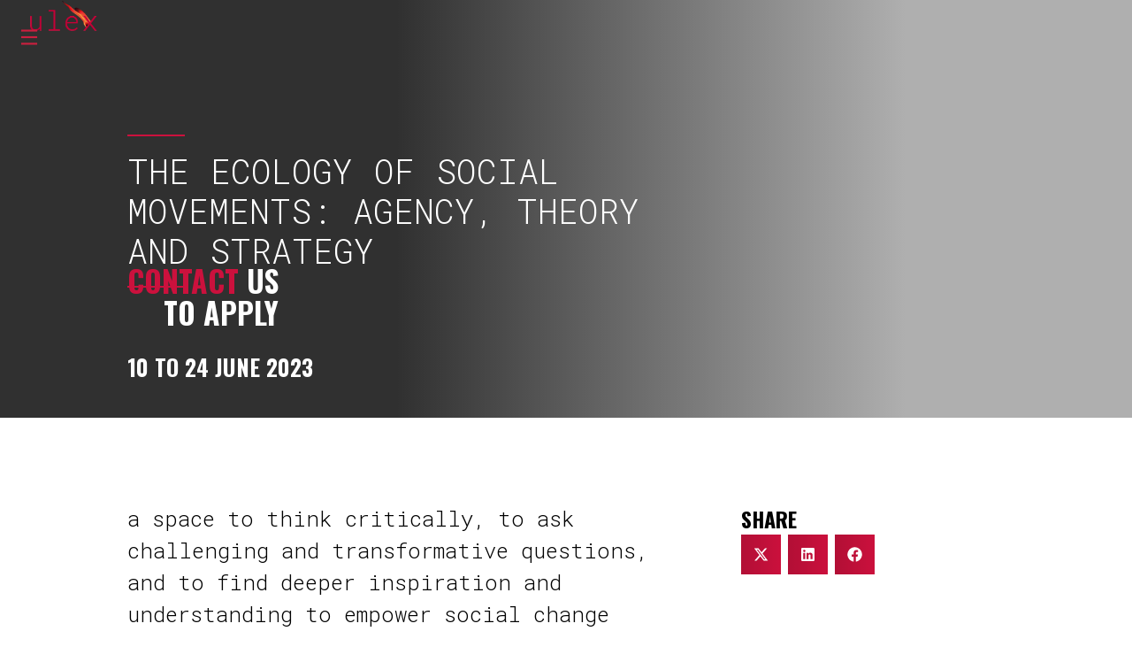

--- FILE ---
content_type: text/html; charset=UTF-8
request_url: https://ulexproject.org/courses_events/the-ecology-of-social-movements-2-2-2/
body_size: 45607
content:
<!doctype html>
<html lang="en-US">
<head>
	<meta charset="UTF-8">
	<meta name="viewport" content="width=device-width, initial-scale=1">
	<link rel="profile" href="https://gmpg.org/xfn/11">
	<meta name='robots' content='index, follow, max-image-preview:large, max-snippet:-1, max-video-preview:-1' />

	<!-- This site is optimized with the Yoast SEO plugin v26.7 - https://yoast.com/wordpress/plugins/seo/ -->
	<title>The Ecology of Social Movements: Agency, Theory and Strategy - Ulex</title>
	<meta name="description" content="A space in which to think critically, to ask challenging and transformative questions, and to search for a deepened inspiration and understanding to empower social change" />
	<link rel="canonical" href="https://ulexproject.org/courses_events/the-ecology-of-social-movements-2-2-2/" />
	<meta property="og:locale" content="en_US" />
	<meta property="og:type" content="article" />
	<meta property="og:title" content="The Ecology of Social Movements: Agency, Theory and Strategy - Ulex" />
	<meta property="og:description" content="A space in which to think critically, to ask challenging and transformative questions, and to search for a deepened inspiration and understanding to empower social change" />
	<meta property="og:url" content="https://ulexproject.org/courses_events/the-ecology-of-social-movements-2-2-2/" />
	<meta property="og:site_name" content="Ulex" />
	<meta property="article:modified_time" content="2025-05-29T05:52:54+00:00" />
	<meta property="og:image" content="https://ulexproject.org/wp-content/uploads/2017/01/list-rhizome.jpg" />
	<meta property="og:image:width" content="800" />
	<meta property="og:image:height" content="200" />
	<meta property="og:image:type" content="image/jpeg" />
	<meta name="twitter:card" content="summary_large_image" />
	<meta name="twitter:label1" content="Est. reading time" />
	<meta name="twitter:data1" content="1 minute" />
	<script type="application/ld+json" class="yoast-schema-graph">{"@context":"https://schema.org","@graph":[{"@type":"WebPage","@id":"https://ulexproject.org/courses_events/the-ecology-of-social-movements-2-2-2/","url":"https://ulexproject.org/courses_events/the-ecology-of-social-movements-2-2-2/","name":"The Ecology of Social Movements: Agency, Theory and Strategy - Ulex","isPartOf":{"@id":"https://ulexproject.org/#website"},"primaryImageOfPage":{"@id":"https://ulexproject.org/courses_events/the-ecology-of-social-movements-2-2-2/#primaryimage"},"image":{"@id":"https://ulexproject.org/courses_events/the-ecology-of-social-movements-2-2-2/#primaryimage"},"thumbnailUrl":"https://ulexproject.org/wp-content/uploads/2017/01/list-rhizome.jpg","datePublished":"2023-01-23T07:45:04+00:00","dateModified":"2025-05-29T05:52:54+00:00","description":"A space in which to think critically, to ask challenging and transformative questions, and to search for a deepened inspiration and understanding to empower social change","breadcrumb":{"@id":"https://ulexproject.org/courses_events/the-ecology-of-social-movements-2-2-2/#breadcrumb"},"inLanguage":"en-US","potentialAction":[{"@type":"ReadAction","target":["https://ulexproject.org/courses_events/the-ecology-of-social-movements-2-2-2/"]}]},{"@type":"ImageObject","inLanguage":"en-US","@id":"https://ulexproject.org/courses_events/the-ecology-of-social-movements-2-2-2/#primaryimage","url":"https://ulexproject.org/wp-content/uploads/2017/01/list-rhizome.jpg","contentUrl":"https://ulexproject.org/wp-content/uploads/2017/01/list-rhizome.jpg","width":800,"height":200},{"@type":"BreadcrumbList","@id":"https://ulexproject.org/courses_events/the-ecology-of-social-movements-2-2-2/#breadcrumb","itemListElement":[{"@type":"ListItem","position":1,"name":"Home","item":"https://ulexproject.org/"},{"@type":"ListItem","position":2,"name":"Courses","item":"https://ulexproject.org/courses_events/"},{"@type":"ListItem","position":3,"name":"The Ecology of Social Movements: Agency, Theory and Strategy"}]},{"@type":"WebSite","@id":"https://ulexproject.org/#website","url":"https://ulexproject.org/","name":"Ulex","description":"TRAININGS FOR SOCIAL MOVEMENT IMPACT &amp; RESILIENCE","publisher":{"@id":"https://ulexproject.org/#organization"},"potentialAction":[{"@type":"SearchAction","target":{"@type":"EntryPoint","urlTemplate":"https://ulexproject.org/?s={search_term_string}"},"query-input":{"@type":"PropertyValueSpecification","valueRequired":true,"valueName":"search_term_string"}}],"inLanguage":"en-US"},{"@type":"Organization","@id":"https://ulexproject.org/#organization","name":"Ulex","url":"https://ulexproject.org/","logo":{"@type":"ImageObject","inLanguage":"en-US","@id":"https://ulexproject.org/#/schema/logo/image/","url":"https://ulexproject.org/wp-content/uploads/2016/10/ulex-new-logo.png","contentUrl":"https://ulexproject.org/wp-content/uploads/2016/10/ulex-new-logo.png","width":250,"height":133,"caption":"Ulex"},"image":{"@id":"https://ulexproject.org/#/schema/logo/image/"}}]}</script>
	<!-- / Yoast SEO plugin. -->


<link rel='dns-prefetch' href='//ajax.googleapis.com' />
<link rel='dns-prefetch' href='//platform-api.sharethis.com' />
<link rel="alternate" type="application/rss+xml" title="Ulex &raquo; Feed" href="https://ulexproject.org/feed/" />
		<style id="content-control-block-styles">
			@media (max-width: 640px) {
	.cc-hide-on-mobile {
		display: none !important;
	}
}
@media (min-width: 641px) and (max-width: 920px) {
	.cc-hide-on-tablet {
		display: none !important;
	}
}
@media (min-width: 921px) and (max-width: 1440px) {
	.cc-hide-on-desktop {
		display: none !important;
	}
}		</style>
		<style id='wp-img-auto-sizes-contain-inline-css'>
img:is([sizes=auto i],[sizes^="auto," i]){contain-intrinsic-size:3000px 1500px}
/*# sourceURL=wp-img-auto-sizes-contain-inline-css */
</style>
<link rel='stylesheet' id='embedpress-css-css' href='https://ulexproject.org/wp-content/plugins/embedpress/assets/css/embedpress.css?ver=1765905340' media='all' />
<link rel='stylesheet' id='embedpress-blocks-style-css' href='https://ulexproject.org/wp-content/plugins/embedpress/assets/css/blocks.build.css?ver=1765905340' media='all' />
<link rel='stylesheet' id='embedpress-lazy-load-css-css' href='https://ulexproject.org/wp-content/plugins/embedpress/assets/css/lazy-load.css?ver=1765905340' media='all' />
<style id='wp-emoji-styles-inline-css'>

	img.wp-smiley, img.emoji {
		display: inline !important;
		border: none !important;
		box-shadow: none !important;
		height: 1em !important;
		width: 1em !important;
		margin: 0 0.07em !important;
		vertical-align: -0.1em !important;
		background: none !important;
		padding: 0 !important;
	}
/*# sourceURL=wp-emoji-styles-inline-css */
</style>
<link rel='stylesheet' id='wp-block-library-css' href='https://ulexproject.org/wp-includes/css/dist/block-library/style.min.css?ver=6.9' media='all' />
<style id='filebird-block-filebird-gallery-style-inline-css'>
ul.filebird-block-filebird-gallery{margin:auto!important;padding:0!important;width:100%}ul.filebird-block-filebird-gallery.layout-grid{display:grid;grid-gap:20px;align-items:stretch;grid-template-columns:repeat(var(--columns),1fr);justify-items:stretch}ul.filebird-block-filebird-gallery.layout-grid li img{border:1px solid #ccc;box-shadow:2px 2px 6px 0 rgba(0,0,0,.3);height:100%;max-width:100%;-o-object-fit:cover;object-fit:cover;width:100%}ul.filebird-block-filebird-gallery.layout-masonry{-moz-column-count:var(--columns);-moz-column-gap:var(--space);column-gap:var(--space);-moz-column-width:var(--min-width);columns:var(--min-width) var(--columns);display:block;overflow:auto}ul.filebird-block-filebird-gallery.layout-masonry li{margin-bottom:var(--space)}ul.filebird-block-filebird-gallery li{list-style:none}ul.filebird-block-filebird-gallery li figure{height:100%;margin:0;padding:0;position:relative;width:100%}ul.filebird-block-filebird-gallery li figure figcaption{background:linear-gradient(0deg,rgba(0,0,0,.7),rgba(0,0,0,.3) 70%,transparent);bottom:0;box-sizing:border-box;color:#fff;font-size:.8em;margin:0;max-height:100%;overflow:auto;padding:3em .77em .7em;position:absolute;text-align:center;width:100%;z-index:2}ul.filebird-block-filebird-gallery li figure figcaption a{color:inherit}

/*# sourceURL=https://ulexproject.org/wp-content/plugins/filebird/blocks/filebird-gallery/build/style-index.css */
</style>
<link rel='stylesheet' id='content-control-block-styles-css' href='https://ulexproject.org/wp-content/plugins/content-control/dist/style-block-editor.css?ver=2.6.5' media='all' />
<style id='global-styles-inline-css'>
:root{--wp--preset--aspect-ratio--square: 1;--wp--preset--aspect-ratio--4-3: 4/3;--wp--preset--aspect-ratio--3-4: 3/4;--wp--preset--aspect-ratio--3-2: 3/2;--wp--preset--aspect-ratio--2-3: 2/3;--wp--preset--aspect-ratio--16-9: 16/9;--wp--preset--aspect-ratio--9-16: 9/16;--wp--preset--color--black: #000000;--wp--preset--color--cyan-bluish-gray: #abb8c3;--wp--preset--color--white: #ffffff;--wp--preset--color--pale-pink: #f78da7;--wp--preset--color--vivid-red: #cf2e2e;--wp--preset--color--luminous-vivid-orange: #ff6900;--wp--preset--color--luminous-vivid-amber: #fcb900;--wp--preset--color--light-green-cyan: #7bdcb5;--wp--preset--color--vivid-green-cyan: #00d084;--wp--preset--color--pale-cyan-blue: #8ed1fc;--wp--preset--color--vivid-cyan-blue: #0693e3;--wp--preset--color--vivid-purple: #9b51e0;--wp--preset--gradient--vivid-cyan-blue-to-vivid-purple: linear-gradient(135deg,rgb(6,147,227) 0%,rgb(155,81,224) 100%);--wp--preset--gradient--light-green-cyan-to-vivid-green-cyan: linear-gradient(135deg,rgb(122,220,180) 0%,rgb(0,208,130) 100%);--wp--preset--gradient--luminous-vivid-amber-to-luminous-vivid-orange: linear-gradient(135deg,rgb(252,185,0) 0%,rgb(255,105,0) 100%);--wp--preset--gradient--luminous-vivid-orange-to-vivid-red: linear-gradient(135deg,rgb(255,105,0) 0%,rgb(207,46,46) 100%);--wp--preset--gradient--very-light-gray-to-cyan-bluish-gray: linear-gradient(135deg,rgb(238,238,238) 0%,rgb(169,184,195) 100%);--wp--preset--gradient--cool-to-warm-spectrum: linear-gradient(135deg,rgb(74,234,220) 0%,rgb(151,120,209) 20%,rgb(207,42,186) 40%,rgb(238,44,130) 60%,rgb(251,105,98) 80%,rgb(254,248,76) 100%);--wp--preset--gradient--blush-light-purple: linear-gradient(135deg,rgb(255,206,236) 0%,rgb(152,150,240) 100%);--wp--preset--gradient--blush-bordeaux: linear-gradient(135deg,rgb(254,205,165) 0%,rgb(254,45,45) 50%,rgb(107,0,62) 100%);--wp--preset--gradient--luminous-dusk: linear-gradient(135deg,rgb(255,203,112) 0%,rgb(199,81,192) 50%,rgb(65,88,208) 100%);--wp--preset--gradient--pale-ocean: linear-gradient(135deg,rgb(255,245,203) 0%,rgb(182,227,212) 50%,rgb(51,167,181) 100%);--wp--preset--gradient--electric-grass: linear-gradient(135deg,rgb(202,248,128) 0%,rgb(113,206,126) 100%);--wp--preset--gradient--midnight: linear-gradient(135deg,rgb(2,3,129) 0%,rgb(40,116,252) 100%);--wp--preset--font-size--small: 13px;--wp--preset--font-size--medium: 20px;--wp--preset--font-size--large: 36px;--wp--preset--font-size--x-large: 42px;--wp--preset--spacing--20: 0.44rem;--wp--preset--spacing--30: 0.67rem;--wp--preset--spacing--40: 1rem;--wp--preset--spacing--50: 1.5rem;--wp--preset--spacing--60: 2.25rem;--wp--preset--spacing--70: 3.38rem;--wp--preset--spacing--80: 5.06rem;--wp--preset--shadow--natural: 6px 6px 9px rgba(0, 0, 0, 0.2);--wp--preset--shadow--deep: 12px 12px 50px rgba(0, 0, 0, 0.4);--wp--preset--shadow--sharp: 6px 6px 0px rgba(0, 0, 0, 0.2);--wp--preset--shadow--outlined: 6px 6px 0px -3px rgb(255, 255, 255), 6px 6px rgb(0, 0, 0);--wp--preset--shadow--crisp: 6px 6px 0px rgb(0, 0, 0);}:root { --wp--style--global--content-size: 800px;--wp--style--global--wide-size: 1200px; }:where(body) { margin: 0; }.wp-site-blocks > .alignleft { float: left; margin-right: 2em; }.wp-site-blocks > .alignright { float: right; margin-left: 2em; }.wp-site-blocks > .aligncenter { justify-content: center; margin-left: auto; margin-right: auto; }:where(.wp-site-blocks) > * { margin-block-start: 24px; margin-block-end: 0; }:where(.wp-site-blocks) > :first-child { margin-block-start: 0; }:where(.wp-site-blocks) > :last-child { margin-block-end: 0; }:root { --wp--style--block-gap: 24px; }:root :where(.is-layout-flow) > :first-child{margin-block-start: 0;}:root :where(.is-layout-flow) > :last-child{margin-block-end: 0;}:root :where(.is-layout-flow) > *{margin-block-start: 24px;margin-block-end: 0;}:root :where(.is-layout-constrained) > :first-child{margin-block-start: 0;}:root :where(.is-layout-constrained) > :last-child{margin-block-end: 0;}:root :where(.is-layout-constrained) > *{margin-block-start: 24px;margin-block-end: 0;}:root :where(.is-layout-flex){gap: 24px;}:root :where(.is-layout-grid){gap: 24px;}.is-layout-flow > .alignleft{float: left;margin-inline-start: 0;margin-inline-end: 2em;}.is-layout-flow > .alignright{float: right;margin-inline-start: 2em;margin-inline-end: 0;}.is-layout-flow > .aligncenter{margin-left: auto !important;margin-right: auto !important;}.is-layout-constrained > .alignleft{float: left;margin-inline-start: 0;margin-inline-end: 2em;}.is-layout-constrained > .alignright{float: right;margin-inline-start: 2em;margin-inline-end: 0;}.is-layout-constrained > .aligncenter{margin-left: auto !important;margin-right: auto !important;}.is-layout-constrained > :where(:not(.alignleft):not(.alignright):not(.alignfull)){max-width: var(--wp--style--global--content-size);margin-left: auto !important;margin-right: auto !important;}.is-layout-constrained > .alignwide{max-width: var(--wp--style--global--wide-size);}body .is-layout-flex{display: flex;}.is-layout-flex{flex-wrap: wrap;align-items: center;}.is-layout-flex > :is(*, div){margin: 0;}body .is-layout-grid{display: grid;}.is-layout-grid > :is(*, div){margin: 0;}body{padding-top: 0px;padding-right: 0px;padding-bottom: 0px;padding-left: 0px;}a:where(:not(.wp-element-button)){text-decoration: underline;}:root :where(.wp-element-button, .wp-block-button__link){background-color: #32373c;border-width: 0;color: #fff;font-family: inherit;font-size: inherit;font-style: inherit;font-weight: inherit;letter-spacing: inherit;line-height: inherit;padding-top: calc(0.667em + 2px);padding-right: calc(1.333em + 2px);padding-bottom: calc(0.667em + 2px);padding-left: calc(1.333em + 2px);text-decoration: none;text-transform: inherit;}.has-black-color{color: var(--wp--preset--color--black) !important;}.has-cyan-bluish-gray-color{color: var(--wp--preset--color--cyan-bluish-gray) !important;}.has-white-color{color: var(--wp--preset--color--white) !important;}.has-pale-pink-color{color: var(--wp--preset--color--pale-pink) !important;}.has-vivid-red-color{color: var(--wp--preset--color--vivid-red) !important;}.has-luminous-vivid-orange-color{color: var(--wp--preset--color--luminous-vivid-orange) !important;}.has-luminous-vivid-amber-color{color: var(--wp--preset--color--luminous-vivid-amber) !important;}.has-light-green-cyan-color{color: var(--wp--preset--color--light-green-cyan) !important;}.has-vivid-green-cyan-color{color: var(--wp--preset--color--vivid-green-cyan) !important;}.has-pale-cyan-blue-color{color: var(--wp--preset--color--pale-cyan-blue) !important;}.has-vivid-cyan-blue-color{color: var(--wp--preset--color--vivid-cyan-blue) !important;}.has-vivid-purple-color{color: var(--wp--preset--color--vivid-purple) !important;}.has-black-background-color{background-color: var(--wp--preset--color--black) !important;}.has-cyan-bluish-gray-background-color{background-color: var(--wp--preset--color--cyan-bluish-gray) !important;}.has-white-background-color{background-color: var(--wp--preset--color--white) !important;}.has-pale-pink-background-color{background-color: var(--wp--preset--color--pale-pink) !important;}.has-vivid-red-background-color{background-color: var(--wp--preset--color--vivid-red) !important;}.has-luminous-vivid-orange-background-color{background-color: var(--wp--preset--color--luminous-vivid-orange) !important;}.has-luminous-vivid-amber-background-color{background-color: var(--wp--preset--color--luminous-vivid-amber) !important;}.has-light-green-cyan-background-color{background-color: var(--wp--preset--color--light-green-cyan) !important;}.has-vivid-green-cyan-background-color{background-color: var(--wp--preset--color--vivid-green-cyan) !important;}.has-pale-cyan-blue-background-color{background-color: var(--wp--preset--color--pale-cyan-blue) !important;}.has-vivid-cyan-blue-background-color{background-color: var(--wp--preset--color--vivid-cyan-blue) !important;}.has-vivid-purple-background-color{background-color: var(--wp--preset--color--vivid-purple) !important;}.has-black-border-color{border-color: var(--wp--preset--color--black) !important;}.has-cyan-bluish-gray-border-color{border-color: var(--wp--preset--color--cyan-bluish-gray) !important;}.has-white-border-color{border-color: var(--wp--preset--color--white) !important;}.has-pale-pink-border-color{border-color: var(--wp--preset--color--pale-pink) !important;}.has-vivid-red-border-color{border-color: var(--wp--preset--color--vivid-red) !important;}.has-luminous-vivid-orange-border-color{border-color: var(--wp--preset--color--luminous-vivid-orange) !important;}.has-luminous-vivid-amber-border-color{border-color: var(--wp--preset--color--luminous-vivid-amber) !important;}.has-light-green-cyan-border-color{border-color: var(--wp--preset--color--light-green-cyan) !important;}.has-vivid-green-cyan-border-color{border-color: var(--wp--preset--color--vivid-green-cyan) !important;}.has-pale-cyan-blue-border-color{border-color: var(--wp--preset--color--pale-cyan-blue) !important;}.has-vivid-cyan-blue-border-color{border-color: var(--wp--preset--color--vivid-cyan-blue) !important;}.has-vivid-purple-border-color{border-color: var(--wp--preset--color--vivid-purple) !important;}.has-vivid-cyan-blue-to-vivid-purple-gradient-background{background: var(--wp--preset--gradient--vivid-cyan-blue-to-vivid-purple) !important;}.has-light-green-cyan-to-vivid-green-cyan-gradient-background{background: var(--wp--preset--gradient--light-green-cyan-to-vivid-green-cyan) !important;}.has-luminous-vivid-amber-to-luminous-vivid-orange-gradient-background{background: var(--wp--preset--gradient--luminous-vivid-amber-to-luminous-vivid-orange) !important;}.has-luminous-vivid-orange-to-vivid-red-gradient-background{background: var(--wp--preset--gradient--luminous-vivid-orange-to-vivid-red) !important;}.has-very-light-gray-to-cyan-bluish-gray-gradient-background{background: var(--wp--preset--gradient--very-light-gray-to-cyan-bluish-gray) !important;}.has-cool-to-warm-spectrum-gradient-background{background: var(--wp--preset--gradient--cool-to-warm-spectrum) !important;}.has-blush-light-purple-gradient-background{background: var(--wp--preset--gradient--blush-light-purple) !important;}.has-blush-bordeaux-gradient-background{background: var(--wp--preset--gradient--blush-bordeaux) !important;}.has-luminous-dusk-gradient-background{background: var(--wp--preset--gradient--luminous-dusk) !important;}.has-pale-ocean-gradient-background{background: var(--wp--preset--gradient--pale-ocean) !important;}.has-electric-grass-gradient-background{background: var(--wp--preset--gradient--electric-grass) !important;}.has-midnight-gradient-background{background: var(--wp--preset--gradient--midnight) !important;}.has-small-font-size{font-size: var(--wp--preset--font-size--small) !important;}.has-medium-font-size{font-size: var(--wp--preset--font-size--medium) !important;}.has-large-font-size{font-size: var(--wp--preset--font-size--large) !important;}.has-x-large-font-size{font-size: var(--wp--preset--font-size--x-large) !important;}
:root :where(.wp-block-pullquote){font-size: 1.5em;line-height: 1.6;}
/*# sourceURL=global-styles-inline-css */
</style>
<link rel='stylesheet' id='elementor_pro_conditional_logic-css' href='https://ulexproject.org/wp-content/plugins/conditional-logic-for-elementor-forms/libs/conditional_logic.css?ver=6.9' media='all' />
<link rel='stylesheet' id='contact-form-7-css' href='https://ulexproject.org/wp-content/plugins/contact-form-7/includes/css/styles.css?ver=6.1.4' media='all' />
<link rel='stylesheet' id='wpml-legacy-horizontal-list-0-css' href='https://ulexproject.org/wp-content/plugins/sitepress-multilingual-cms/templates/language-switchers/legacy-list-horizontal/style.min.css?ver=1' media='all' />
<link rel='stylesheet' id='cms-navigation-style-base-css' href='https://ulexproject.org/wp-content/plugins/wpml-cms-nav/res/css/cms-navigation-base.css?ver=1.5.6' media='screen' />
<link rel='stylesheet' id='cms-navigation-style-css' href='https://ulexproject.org/wp-content/plugins/wpml-cms-nav/res/css/cms-navigation.css?ver=1.5.6' media='screen' />
<link rel='stylesheet' id='hello-elementor-css' href='https://ulexproject.org/wp-content/themes/hello-elementor/assets/css/reset.css?ver=3.4.5' media='all' />
<link rel='stylesheet' id='hello-elementor-theme-style-css' href='https://ulexproject.org/wp-content/themes/hello-elementor/assets/css/theme.css?ver=3.4.5' media='all' />
<link rel='stylesheet' id='hello-elementor-header-footer-css' href='https://ulexproject.org/wp-content/themes/hello-elementor/assets/css/header-footer.css?ver=3.4.5' media='all' />
<link rel='stylesheet' id='ep-font-css' href='https://ulexproject.org/wp-content/plugins/bdthemes-element-pack/assets/css/ep-font.css?ver=9.0.11' media='all' />
<link rel='stylesheet' id='bdt-uikit-css' href='https://ulexproject.org/wp-content/plugins/bdthemes-element-pack/assets/css/bdt-uikit.css?ver=3.21.7' media='all' />
<link rel='stylesheet' id='ep-helper-css' href='https://ulexproject.org/wp-content/plugins/bdthemes-element-pack/assets/css/ep-helper.css?ver=9.0.11' media='all' />
<link rel='stylesheet' id='ep-search-css' href='https://ulexproject.org/wp-content/plugins/bdthemes-element-pack/assets/css/ep-search.css?ver=9.0.11' media='all' />
<link rel='stylesheet' id='elementor-frontend-css' href='https://ulexproject.org/wp-content/plugins/elementor/assets/css/frontend.min.css?ver=3.34.0' media='all' />
<style id='elementor-frontend-inline-css'>
.elementor-kit-6996{--e-global-color-primary:#000000;--e-global-color-secondary:#54595F;--e-global-color-text:#191919;--e-global-color-accent:#CB113D;--e-global-color-d83ffb7:#FFFFFF;--e-global-color-d413ca3:#C41414;--e-global-color-9470f17:#9B1A1F;--e-global-typography-primary-font-family:"Roboto Mono";--e-global-typography-primary-font-weight:600;--e-global-typography-secondary-font-family:"Roboto Slab";--e-global-typography-secondary-font-weight:400;--e-global-typography-text-font-family:"Lora";--e-global-typography-text-font-weight:400;--e-global-typography-accent-font-family:"Roboto";--e-global-typography-accent-font-weight:500;--e-global-typography-97771c9-font-family:"Oswald";--e-global-typography-97771c9-font-weight:700;--e-global-typography-b5c43b6-font-family:"Roboto Mono";--e-global-typography-b5c43b6-font-weight:300;font-size:1em;}.elementor-section.elementor-section-boxed > .elementor-container{max-width:1500px;}.e-con{--container-max-width:1500px;--container-default-padding-top:0px;--container-default-padding-right:0px;--container-default-padding-bottom:0px;--container-default-padding-left:0px;}.elementor-widget:not(:last-child){margin-block-end:20px;}.elementor-element{--widgets-spacing:20px 20px;--widgets-spacing-row:20px;--widgets-spacing-column:20px;}{}h1.entry-title{display:var(--page-title-display);}.elementor-kit-6996 e-page-transition{background-color:#FFBC7D;}.site-header .site-branding{flex-direction:column;align-items:stretch;}.site-header{padding-inline-end:0px;padding-inline-start:0px;}.site-footer .site-branding{flex-direction:column;align-items:stretch;}@media(max-width:1024px){.elementor-section.elementor-section-boxed > .elementor-container{max-width:1024px;}.e-con{--container-max-width:1024px;}}@media(max-width:767px){.elementor-section.elementor-section-boxed > .elementor-container{max-width:767px;}.e-con{--container-max-width:767px;}}
.elementor-7451 .elementor-element.elementor-element-57aeb666{--display:flex;--flex-direction:column;--container-widget-width:100%;--container-widget-height:initial;--container-widget-flex-grow:0;--container-widget-align-self:initial;--flex-wrap-mobile:wrap;--gap:2% 2%;--row-gap:2%;--column-gap:2%;border-style:none;--border-style:none;--position:fixed;top:0px;--z-index:2;}body:not(.rtl) .elementor-7451 .elementor-element.elementor-element-57aeb666{left:0px;}body.rtl .elementor-7451 .elementor-element.elementor-element-57aeb666{right:0px;}.elementor-7451 .elementor-element.elementor-element-ca8a0df{--display:flex;--min-height:10vh;--flex-direction:row;--container-widget-width:calc( ( 1 - var( --container-widget-flex-grow ) ) * 100% );--container-widget-height:100%;--container-widget-flex-grow:1;--container-widget-align-self:stretch;--flex-wrap-mobile:wrap;--justify-content:flex-end;--align-items:center;--gap:2em 2em;--row-gap:2em;--column-gap:2em;--overlay-opacity:0.5;border-style:none;--border-style:none;--padding-top:0em;--padding-bottom:0em;--padding-left:0em;--padding-right:0em;}.elementor-7451 .elementor-element.elementor-element-ca8a0df::before, .elementor-7451 .elementor-element.elementor-element-ca8a0df > .elementor-background-video-container::before, .elementor-7451 .elementor-element.elementor-element-ca8a0df > .e-con-inner > .elementor-background-video-container::before, .elementor-7451 .elementor-element.elementor-element-ca8a0df > .elementor-background-slideshow::before, .elementor-7451 .elementor-element.elementor-element-ca8a0df > .e-con-inner > .elementor-background-slideshow::before, .elementor-7451 .elementor-element.elementor-element-ca8a0df > .elementor-motion-effects-container > .elementor-motion-effects-layer::before{--background-overlay:'';background-color:transparent;background-image:linear-gradient(90deg, var( --e-global-color-primary ) 0%, #19191900 20%);}.elementor-widget-mega-menu > .elementor-widget-container > .e-n-menu > .e-n-menu-wrapper > .e-n-menu-heading > .e-n-menu-item > .e-n-menu-title, .elementor-widget-mega-menu > .elementor-widget-container > .e-n-menu > .e-n-menu-wrapper > .e-n-menu-heading > .e-n-menu-item > .e-n-menu-title > .e-n-menu-title-container, .elementor-widget-mega-menu > .elementor-widget-container > .e-n-menu > .e-n-menu-wrapper > .e-n-menu-heading > .e-n-menu-item > .e-n-menu-title > .e-n-menu-title-container > span{font-family:var( --e-global-typography-accent-font-family ), Sans-serif;font-weight:var( --e-global-typography-accent-font-weight );}.elementor-widget-mega-menu{--n-menu-divider-color:var( --e-global-color-text );}.elementor-7451 .elementor-element.elementor-element-82bd627{--display:flex;--gap:0.5em 0em;--row-gap:0.5em;--column-gap:0em;--padding-top:1em;--padding-bottom:2em;--padding-left:1em;--padding-right:1em;--z-index:11;}.elementor-7451 .elementor-element.elementor-element-b3743e8 .bdt-search-container .bdt-search-default,
					 .elementor-7451 .elementor-element.elementor-element-b3743e8 .bdt-search-container .bdt-navbar-dropdown,
					 .elementor-7451 .elementor-element.elementor-element-b3743e8 .bdt-search-container .bdt-drop{width:250px;}.elementor-7451 .elementor-element.elementor-element-b3743e8 .bdt-search-container .bdt-search:not(.bdt-search-navbar),
					 .elementor-7451 .elementor-element.elementor-element-b3743e8 .bdt-search-container .bdt-navbar-dropdown,
					 .elementor-7451 .elementor-element.elementor-element-b3743e8 .bdt-search-container .bdt-drop{background-color:#02010100;}.elementor-7451 .elementor-element.elementor-element-b3743e8 .bdt-search .bdt-search-icon svg{color:#FFFFFF;width:20px;}.elementor-7451 .elementor-element.elementor-element-b3743e8 .bdt-search .bdt-search-icon{width:20px;}.elementor-7451 .elementor-element.elementor-element-b3743e8 .bdt-search-container .bdt-search .bdt-search-input{background-color:#02010100;}#modal-search-b3743e8 .bdt-search-container .bdt-search .bdt-search-input{background-color:#02010100;}.elementor-7451 .elementor-element.elementor-element-b3743e8 .bdt-search-input::placeholder{color:#02010100;}#modal-search-b3743e8 .bdt-search-input::placeholder{color:#02010100;}.elementor-7451 .elementor-element.elementor-element-b3743e8 .bdt-search-input{border-color:#02010100;border-radius:3px;}#modal-search-b3743e8 .bdt-search-input{border-color:#02010100;border-radius:3px;}.elementor-7451 .elementor-element.elementor-element-b3743e8 .bdt-search .bdt-position-relative{border-radius:3px;}.elementor-7451 .elementor-element.elementor-element-b3743e8 > .elementor-widget-container{margin:0% 0% 0% 7%;}.elementor-widget-nav-menu .elementor-nav-menu .elementor-item{font-family:var( --e-global-typography-primary-font-family ), Sans-serif;font-weight:var( --e-global-typography-primary-font-weight );}.elementor-widget-nav-menu .elementor-nav-menu--main .elementor-item{color:var( --e-global-color-text );fill:var( --e-global-color-text );}.elementor-widget-nav-menu .elementor-nav-menu--main .elementor-item:hover,
					.elementor-widget-nav-menu .elementor-nav-menu--main .elementor-item.elementor-item-active,
					.elementor-widget-nav-menu .elementor-nav-menu--main .elementor-item.highlighted,
					.elementor-widget-nav-menu .elementor-nav-menu--main .elementor-item:focus{color:var( --e-global-color-accent );fill:var( --e-global-color-accent );}.elementor-widget-nav-menu .elementor-nav-menu--main:not(.e--pointer-framed) .elementor-item:before,
					.elementor-widget-nav-menu .elementor-nav-menu--main:not(.e--pointer-framed) .elementor-item:after{background-color:var( --e-global-color-accent );}.elementor-widget-nav-menu .e--pointer-framed .elementor-item:before,
					.elementor-widget-nav-menu .e--pointer-framed .elementor-item:after{border-color:var( --e-global-color-accent );}.elementor-widget-nav-menu{--e-nav-menu-divider-color:var( --e-global-color-text );}.elementor-widget-nav-menu .elementor-nav-menu--dropdown .elementor-item, .elementor-widget-nav-menu .elementor-nav-menu--dropdown  .elementor-sub-item{font-family:var( --e-global-typography-accent-font-family ), Sans-serif;font-weight:var( --e-global-typography-accent-font-weight );}.elementor-7451 .elementor-element.elementor-element-4531bd7 .elementor-nav-menu .elementor-item{font-family:"Oswald", Sans-serif;font-size:0.9em;font-weight:600;text-transform:uppercase;line-height:0.8em;}.elementor-7451 .elementor-element.elementor-element-4531bd7{--e-nav-menu-horizontal-menu-item-margin:calc( 0 / 2 );}.elementor-7451 .elementor-element.elementor-element-4531bd7 .elementor-nav-menu--main:not(.elementor-nav-menu--layout-horizontal) .elementor-nav-menu > li:not(:last-child){margin-bottom:0;}.elementor-7451 .elementor-element.elementor-element-4531bd7 .elementor-nav-menu--dropdown a, .elementor-7451 .elementor-element.elementor-element-4531bd7 .elementor-menu-toggle{color:var( --e-global-color-d83ffb7 );fill:var( --e-global-color-d83ffb7 );}.elementor-7451 .elementor-element.elementor-element-4531bd7 .elementor-nav-menu--dropdown{background-color:var( --e-global-color-primary );border-style:none;}.elementor-7451 .elementor-element.elementor-element-4531bd7 .elementor-nav-menu--dropdown a:hover,
					.elementor-7451 .elementor-element.elementor-element-4531bd7 .elementor-nav-menu--dropdown a:focus,
					.elementor-7451 .elementor-element.elementor-element-4531bd7 .elementor-nav-menu--dropdown a.elementor-item-active,
					.elementor-7451 .elementor-element.elementor-element-4531bd7 .elementor-nav-menu--dropdown a.highlighted{background-color:var( --e-global-color-primary );}.elementor-7451 .elementor-element.elementor-element-4531bd7 .elementor-nav-menu--dropdown .elementor-item, .elementor-7451 .elementor-element.elementor-element-4531bd7 .elementor-nav-menu--dropdown  .elementor-sub-item{font-family:"Oswald", Sans-serif;font-size:1em;font-weight:500;text-transform:uppercase;}.elementor-7451 .elementor-element.elementor-element-4531bd7 .elementor-nav-menu--main > .elementor-nav-menu > li > .elementor-nav-menu--dropdown, .elementor-7451 .elementor-element.elementor-element-4531bd7 .elementor-nav-menu__container.elementor-nav-menu--dropdown{margin-top:0.2em !important;}.elementor-widget-wpml-language-switcher .wpml-elementor-ls .wpml-ls-item .wpml-ls-link, 
					.elementor-widget-wpml-language-switcher .wpml-elementor-ls .wpml-ls-legacy-dropdown a{color:var( --e-global-color-text );}.elementor-widget-wpml-language-switcher .wpml-elementor-ls .wpml-ls-legacy-dropdown a:hover,
					.elementor-widget-wpml-language-switcher .wpml-elementor-ls .wpml-ls-legacy-dropdown a:focus,
					.elementor-widget-wpml-language-switcher .wpml-elementor-ls .wpml-ls-legacy-dropdown .wpml-ls-current-language:hover>a,
					.elementor-widget-wpml-language-switcher .wpml-elementor-ls .wpml-ls-item .wpml-ls-link:hover,
					.elementor-widget-wpml-language-switcher .wpml-elementor-ls .wpml-ls-item .wpml-ls-link.wpml-ls-link__active,
					.elementor-widget-wpml-language-switcher .wpml-elementor-ls .wpml-ls-item .wpml-ls-link.highlighted,
					.elementor-widget-wpml-language-switcher .wpml-elementor-ls .wpml-ls-item .wpml-ls-link:focus{color:var( --e-global-color-accent );}.elementor-widget-wpml-language-switcher .wpml-elementor-ls .wpml-ls-statics-post_translations{color:var( --e-global-color-text );}.elementor-7451 .elementor-element.elementor-element-07f4005 .wpml-elementor-ls .wpml-ls-item{font-family:"Oswald", Sans-serif;font-size:0.8em;font-weight:700;}.elementor-7451 .elementor-element.elementor-element-07f4005 .wpml-elementor-ls .wpml-ls-item .wpml-ls-link, 
					.elementor-7451 .elementor-element.elementor-element-07f4005 .wpml-elementor-ls .wpml-ls-legacy-dropdown a{color:var( --e-global-color-d83ffb7 );}.elementor-7451 .elementor-element.elementor-element-07f4005 .wpml-elementor-ls .wpml-ls-legacy-dropdown a:hover,
					.elementor-7451 .elementor-element.elementor-element-07f4005 .wpml-elementor-ls .wpml-ls-legacy-dropdown a:focus,
					.elementor-7451 .elementor-element.elementor-element-07f4005 .wpml-elementor-ls .wpml-ls-legacy-dropdown .wpml-ls-current-language:hover>a,
					.elementor-7451 .elementor-element.elementor-element-07f4005 .wpml-elementor-ls .wpml-ls-item .wpml-ls-link:hover,
					.elementor-7451 .elementor-element.elementor-element-07f4005 .wpml-elementor-ls .wpml-ls-item .wpml-ls-link.wpml-ls-link__active,
					.elementor-7451 .elementor-element.elementor-element-07f4005 .wpml-elementor-ls .wpml-ls-item .wpml-ls-link.highlighted,
					.elementor-7451 .elementor-element.elementor-element-07f4005 .wpml-elementor-ls .wpml-ls-item .wpml-ls-link:focus{color:var( --e-global-color-primary );}.elementor-7451 .elementor-element.elementor-element-07f4005{width:var( --container-widget-width, 9.594 );max-width:9.594;--container-widget-width:9.594;--container-widget-flex-grow:0;}.elementor-7451 .elementor-element.elementor-element-07f4005.elementor-element{--flex-grow:0;--flex-shrink:0;}.elementor-7451 .elementor-element.elementor-element-687ad91{--grid-template-columns:repeat(0, auto);--icon-size:20px;--grid-column-gap:16px;--grid-row-gap:0px;width:initial;max-width:initial;}.elementor-7451 .elementor-element.elementor-element-687ad91 .elementor-widget-container{text-align:left;}.elementor-7451 .elementor-element.elementor-element-687ad91 .elementor-social-icon{background-color:rgba(255, 255, 255, 0);--icon-padding:0em;}.elementor-7451 .elementor-element.elementor-element-687ad91 .elementor-social-icon i{color:var( --e-global-color-d83ffb7 );}.elementor-7451 .elementor-element.elementor-element-687ad91 .elementor-social-icon svg{fill:var( --e-global-color-d83ffb7 );}.elementor-7451 .elementor-element.elementor-element-687ad91 .elementor-social-icon:hover i{color:var( --e-global-color-primary );}.elementor-7451 .elementor-element.elementor-element-687ad91 .elementor-social-icon:hover svg{fill:var( --e-global-color-primary );}.elementor-7451 .elementor-element.elementor-element-687ad91 > .elementor-widget-container{padding:0px 0px 0px 16px;}.elementor-7451 .elementor-element.elementor-element-687ad91.elementor-element{--align-self:flex-start;--flex-grow:0;--flex-shrink:0;}.elementor-7451 .elementor-element.elementor-element-7c9b73b{--n-menu-dropdown-content-max-width:fit-content;--n-menu-open-animation-duration:500ms;--n-menu-toggle-icon-wrapper-animation-duration:500ms;--n-menu-heading-wrap:wrap;--n-menu-heading-overflow-x:initial;--n-menu-title-space-between:22;--n-menu-title-distance-from-content:16px;--n-menu-title-transition:300ms;--n-menu-title-padding:0px 0px 0px 0px;--n-menu-icon-size:0px;--n-menu-icon-gap:0px;--n-menu-icon-color:var( --e-global-color-accent );--n-menu-dropdown-indicator-size:1.5em;--n-menu-dropdown-indicator-color-normal:var( --e-global-color-accent );--n-menu-dropdown-indicator-color-hover:var( --e-global-color-accent );--n-menu-toggle-icon-size:20em;--n-menu-toggle-icon-color:var( --e-global-color-d83ffb7 );--n-menu-toggle-icon-color-hover:var( --e-global-color-accent );--n-menu-toggle-icon-hover-duration:500ms;--n-menu-toggle-icon-color-active:var( --e-global-color-accent );--n-menu-toggle-icon-distance-from-dropdown:0px;--n-menu-title-normal-color-dropdown:#CB113D;--n-menu-title-active-color-dropdown:#CB113D;--n-menu-dropdown-content-box-border-radius:0em 0em 0em 0em;--n-menu-dropdown-content-box-shadow-horizontal:4px;--n-menu-dropdown-content-box-shadow-vertical:11px;--n-menu-dropdown-content-box-shadow-blur:10px;--n-menu-dropdown-content-box-shadow-spread:0px;--n-menu-dropdown-content-box-shadow-color:rgba(0, 0, 0, 0.5);width:var( --container-widget-width, 2em );max-width:2em;--container-widget-width:2em;--container-widget-flex-grow:0;z-index:1;}.elementor-7451 .elementor-element.elementor-element-7c9b73b > .elementor-widget-container > .e-n-menu > .e-n-menu-wrapper > .e-n-menu-heading > .e-n-menu-item > .e-n-menu-title, .elementor-7451 .elementor-element.elementor-element-7c9b73b > .elementor-widget-container > .e-n-menu > .e-n-menu-wrapper > .e-n-menu-heading > .e-n-menu-item > .e-n-menu-title > .e-n-menu-title-container, .elementor-7451 .elementor-element.elementor-element-7c9b73b > .elementor-widget-container > .e-n-menu > .e-n-menu-wrapper > .e-n-menu-heading > .e-n-menu-item > .e-n-menu-title > .e-n-menu-title-container > span{font-family:"Roboto", Sans-serif;font-weight:500;}.elementor-7451 .elementor-element.elementor-element-7c9b73b > .elementor-widget-container > .e-n-menu > .e-n-menu-wrapper > .e-n-menu-heading > .e-n-menu-item > .e-n-menu-title:not( .e-current ):not( :hover ){box-shadow:0px 0px 0px 0px rgba(0,0,0,0.5);}.elementor-7451 .elementor-element.elementor-element-7c9b73b > .elementor-widget-container > .e-n-menu > .e-n-menu-wrapper > .e-n-menu-heading > .e-n-menu-item > .e-n-menu-title{border-radius:0px 0px 0px 0px;}:where( .elementor-7451 .elementor-element.elementor-element-7c9b73b > .elementor-widget-container > .e-n-menu > .e-n-menu-wrapper > .e-n-menu-heading > .e-n-menu-item > .e-n-menu-content ) > .e-con{background-color:var( --e-global-color-primary );border-style:none;--border-radius:0em 0em 0em 0em;--padding-top:0em;--padding-right:0em;--padding-bottom:0em;--padding-left:0em;}:where( [data-core-v316-plus='true'] .elementor-element.elementor-widget-n-menu > .elementor-widget-container > .e-n-menu > .e-n-menu-wrapper > .e-n-menu-heading > .e-n-menu-item > .e-n-menu-content ) > .e-con{--padding-block-start:0em;--padding-inline-end:0em;--padding-block-end:0em;--padding-inline-start:0em;}.elementor-7451 .elementor-element.elementor-element-7c9b73b > .elementor-widget-container{margin:0em 0em -.18em 1em;padding:10px 0px 0px 0px;}.elementor-7451 .elementor-element.elementor-element-7c9b73b.elementor-element{--align-self:center;}.elementor-widget-image .widget-image-caption{color:var( --e-global-color-text );font-family:var( --e-global-typography-text-font-family ), Sans-serif;font-weight:var( --e-global-typography-text-font-weight );}.elementor-7451 .elementor-element.elementor-element-485c8c26{text-align:start;width:var( --container-widget-width, 6.272% );max-width:6.272%;--container-widget-width:6.272%;--container-widget-flex-grow:0;}.elementor-7451 .elementor-element.elementor-element-485c8c26 img{width:500;max-width:99%;}.elementor-7451 .elementor-element.elementor-element-485c8c26 > .elementor-widget-container{margin:0px 0px 0px 0px;}.elementor-7451 .elementor-element.elementor-element-485c8c26.elementor-element{--flex-grow:0;--flex-shrink:0;}.elementor-7451 .elementor-element.elementor-element-c25cbba .elementor-nav-menu .elementor-item{font-family:"Roboto Mono", Sans-serif;font-weight:600;text-transform:uppercase;}.elementor-7451 .elementor-element.elementor-element-c25cbba .elementor-nav-menu--main .elementor-item{color:var( --e-global-color-d83ffb7 );fill:var( --e-global-color-d83ffb7 );}.elementor-7451 .elementor-element.elementor-element-c25cbba .elementor-nav-menu--main .elementor-item:hover,
					.elementor-7451 .elementor-element.elementor-element-c25cbba .elementor-nav-menu--main .elementor-item.elementor-item-active,
					.elementor-7451 .elementor-element.elementor-element-c25cbba .elementor-nav-menu--main .elementor-item.highlighted,
					.elementor-7451 .elementor-element.elementor-element-c25cbba .elementor-nav-menu--main .elementor-item:focus{color:var( --e-global-color-accent );fill:var( --e-global-color-accent );}.elementor-7451 .elementor-element.elementor-element-c25cbba .elementor-nav-menu--main .elementor-item.elementor-item-active{color:var( --e-global-color-accent );}.elementor-7451 .elementor-element.elementor-element-c25cbba .elementor-nav-menu--main:not(.e--pointer-framed) .elementor-item.elementor-item-active:before,
					.elementor-7451 .elementor-element.elementor-element-c25cbba .elementor-nav-menu--main:not(.e--pointer-framed) .elementor-item.elementor-item-active:after{background-color:var( --e-global-color-accent );}.elementor-7451 .elementor-element.elementor-element-c25cbba .e--pointer-framed .elementor-item.elementor-item-active:before,
					.elementor-7451 .elementor-element.elementor-element-c25cbba .e--pointer-framed .elementor-item.elementor-item-active:after{border-color:var( --e-global-color-accent );}.elementor-7451 .elementor-element.elementor-element-e9e4256{--display:flex;}.elementor-widget-search-form input[type="search"].elementor-search-form__input{font-family:var( --e-global-typography-text-font-family ), Sans-serif;font-weight:var( --e-global-typography-text-font-weight );}.elementor-widget-search-form .elementor-search-form__input,
					.elementor-widget-search-form .elementor-search-form__icon,
					.elementor-widget-search-form .elementor-lightbox .dialog-lightbox-close-button,
					.elementor-widget-search-form .elementor-lightbox .dialog-lightbox-close-button:hover,
					.elementor-widget-search-form.elementor-search-form--skin-full_screen input[type="search"].elementor-search-form__input{color:var( --e-global-color-text );fill:var( --e-global-color-text );}.elementor-widget-search-form .elementor-search-form__submit{font-family:var( --e-global-typography-text-font-family ), Sans-serif;font-weight:var( --e-global-typography-text-font-weight );background-color:var( --e-global-color-secondary );}.elementor-7451 .elementor-element.elementor-element-3bd419f .elementor-search-form__container{min-height:50px;}.elementor-7451 .elementor-element.elementor-element-3bd419f .elementor-search-form__submit{min-width:50px;}body:not(.rtl) .elementor-7451 .elementor-element.elementor-element-3bd419f .elementor-search-form__icon{padding-left:calc(50px / 3);}body.rtl .elementor-7451 .elementor-element.elementor-element-3bd419f .elementor-search-form__icon{padding-right:calc(50px / 3);}.elementor-7451 .elementor-element.elementor-element-3bd419f .elementor-search-form__input, .elementor-7451 .elementor-element.elementor-element-3bd419f.elementor-search-form--button-type-text .elementor-search-form__submit{padding-left:calc(50px / 3);padding-right:calc(50px / 3);}.elementor-7451 .elementor-element.elementor-element-3bd419f input[type="search"].elementor-search-form__input{font-family:var( --e-global-typography-primary-font-family ), Sans-serif;font-weight:var( --e-global-typography-primary-font-weight );}.elementor-7451 .elementor-element.elementor-element-3bd419f .elementor-search-form__input,
					.elementor-7451 .elementor-element.elementor-element-3bd419f .elementor-search-form__icon,
					.elementor-7451 .elementor-element.elementor-element-3bd419f .elementor-lightbox .dialog-lightbox-close-button,
					.elementor-7451 .elementor-element.elementor-element-3bd419f .elementor-lightbox .dialog-lightbox-close-button:hover,
					.elementor-7451 .elementor-element.elementor-element-3bd419f.elementor-search-form--skin-full_screen input[type="search"].elementor-search-form__input{color:var( --e-global-color-d83ffb7 );fill:var( --e-global-color-d83ffb7 );}.elementor-7451 .elementor-element.elementor-element-3bd419f:not(.elementor-search-form--skin-full_screen) .elementor-search-form__container{background-color:var( --e-global-color-primary );border-radius:3px;}.elementor-7451 .elementor-element.elementor-element-3bd419f.elementor-search-form--skin-full_screen input[type="search"].elementor-search-form__input{background-color:var( --e-global-color-primary );border-radius:3px;}.elementor-7451 .elementor-element.elementor-element-3bd419f > .elementor-widget-container{padding:0em 1em 0em 1em;}.elementor-7451 .elementor-element.elementor-element-22e77c2 .elementor-nav-menu .elementor-item{font-family:"Roboto Mono", Sans-serif;font-weight:600;text-transform:uppercase;}.elementor-7451 .elementor-element.elementor-element-22e77c2 .elementor-nav-menu--dropdown{background-color:var( --e-global-color-primary );border-style:none;}.elementor-7451 .elementor-element.elementor-element-053e84c .wpml-elementor-ls .wpml-ls-item{font-family:"Oswald", Sans-serif;font-size:0.8em;font-weight:700;}.elementor-7451 .elementor-element.elementor-element-053e84c .wpml-elementor-ls .wpml-ls-item .wpml-ls-link, 
					.elementor-7451 .elementor-element.elementor-element-053e84c .wpml-elementor-ls .wpml-ls-legacy-dropdown a{color:var( --e-global-color-d83ffb7 );}.elementor-7451 .elementor-element.elementor-element-053e84c .wpml-elementor-ls .wpml-ls-legacy-dropdown a:hover,
					.elementor-7451 .elementor-element.elementor-element-053e84c .wpml-elementor-ls .wpml-ls-legacy-dropdown a:focus,
					.elementor-7451 .elementor-element.elementor-element-053e84c .wpml-elementor-ls .wpml-ls-legacy-dropdown .wpml-ls-current-language:hover>a,
					.elementor-7451 .elementor-element.elementor-element-053e84c .wpml-elementor-ls .wpml-ls-item .wpml-ls-link:hover,
					.elementor-7451 .elementor-element.elementor-element-053e84c .wpml-elementor-ls .wpml-ls-item .wpml-ls-link.wpml-ls-link__active,
					.elementor-7451 .elementor-element.elementor-element-053e84c .wpml-elementor-ls .wpml-ls-item .wpml-ls-link.highlighted,
					.elementor-7451 .elementor-element.elementor-element-053e84c .wpml-elementor-ls .wpml-ls-item .wpml-ls-link:focus{color:var( --e-global-color-primary );}.elementor-7451 .elementor-element.elementor-element-053e84c{width:var( --container-widget-width, 9.594 );max-width:9.594;--container-widget-width:9.594;--container-widget-flex-grow:0;}.elementor-7451 .elementor-element.elementor-element-053e84c.elementor-element{--flex-grow:0;--flex-shrink:0;}.elementor-7451 .elementor-element.elementor-element-88ec657{--grid-template-columns:repeat(0, auto);--icon-size:20px;--grid-column-gap:16px;--grid-row-gap:0px;width:initial;max-width:initial;}.elementor-7451 .elementor-element.elementor-element-88ec657 .elementor-widget-container{text-align:left;}.elementor-7451 .elementor-element.elementor-element-88ec657 .elementor-social-icon{background-color:rgba(255, 255, 255, 0);--icon-padding:0em;}.elementor-7451 .elementor-element.elementor-element-88ec657 .elementor-social-icon i{color:var( --e-global-color-d83ffb7 );}.elementor-7451 .elementor-element.elementor-element-88ec657 .elementor-social-icon svg{fill:var( --e-global-color-d83ffb7 );}.elementor-7451 .elementor-element.elementor-element-88ec657 .elementor-social-icon:hover i{color:var( --e-global-color-primary );}.elementor-7451 .elementor-element.elementor-element-88ec657 .elementor-social-icon:hover svg{fill:var( --e-global-color-primary );}.elementor-7451 .elementor-element.elementor-element-88ec657 > .elementor-widget-container{padding:0px 0px 0px 16px;}.elementor-7451 .elementor-element.elementor-element-88ec657.elementor-element{--align-self:flex-start;--flex-grow:0;--flex-shrink:0;}.elementor-7451 .elementor-element.elementor-element-410e4b9{--n-menu-dropdown-content-max-width:fit-content;--n-menu-open-animation-duration:500ms;--n-menu-toggle-icon-wrapper-animation-duration:500ms;--n-menu-heading-wrap:wrap;--n-menu-heading-overflow-x:initial;--n-menu-title-space-between:0px;--n-menu-title-distance-from-content:0px;--n-menu-title-transition:300ms;--n-menu-icon-color:var( --e-global-color-accent );--n-menu-dropdown-indicator-size:1.5em;--n-menu-dropdown-indicator-color-normal:var( --e-global-color-d83ffb7 );--n-menu-dropdown-indicator-color-hover:var( --e-global-color-accent );--n-menu-toggle-icon-size:20px;--n-menu-toggle-icon-hover-duration:500ms;--n-menu-toggle-icon-distance-from-dropdown:0px;width:var( --container-widget-width, 2em );max-width:2em;--container-widget-width:2em;--container-widget-flex-grow:0;}:where( .elementor-7451 .elementor-element.elementor-element-410e4b9 > .elementor-widget-container > .e-n-menu > .e-n-menu-wrapper > .e-n-menu-heading > .e-n-menu-item > .e-n-menu-content ) > .e-con{background-color:var( --e-global-color-primary );}.elementor-7451 .elementor-element.elementor-element-410e4b9 > .elementor-widget-container{padding:10px 0px 10px 0px;}.elementor-widget-icon.elementor-view-stacked .elementor-icon{background-color:var( --e-global-color-primary );}.elementor-widget-icon.elementor-view-framed .elementor-icon, .elementor-widget-icon.elementor-view-default .elementor-icon{color:var( --e-global-color-primary );border-color:var( --e-global-color-primary );}.elementor-widget-icon.elementor-view-framed .elementor-icon, .elementor-widget-icon.elementor-view-default .elementor-icon svg{fill:var( --e-global-color-primary );}.elementor-7451 .elementor-element.elementor-element-56c7eac.elementor-view-stacked .elementor-icon{background-color:var( --e-global-color-d83ffb7 );}.elementor-7451 .elementor-element.elementor-element-56c7eac.elementor-view-framed .elementor-icon, .elementor-7451 .elementor-element.elementor-element-56c7eac.elementor-view-default .elementor-icon{color:var( --e-global-color-d83ffb7 );border-color:var( --e-global-color-d83ffb7 );}.elementor-7451 .elementor-element.elementor-element-56c7eac.elementor-view-framed .elementor-icon, .elementor-7451 .elementor-element.elementor-element-56c7eac.elementor-view-default .elementor-icon svg{fill:var( --e-global-color-d83ffb7 );}.elementor-7451 .elementor-element.elementor-element-56c7eac.elementor-view-stacked .elementor-icon:hover{background-color:var( --e-global-color-accent );}.elementor-7451 .elementor-element.elementor-element-56c7eac.elementor-view-framed .elementor-icon:hover, .elementor-7451 .elementor-element.elementor-element-56c7eac.elementor-view-default .elementor-icon:hover{color:var( --e-global-color-accent );border-color:var( --e-global-color-accent );}.elementor-7451 .elementor-element.elementor-element-56c7eac.elementor-view-framed .elementor-icon:hover, .elementor-7451 .elementor-element.elementor-element-56c7eac.elementor-view-default .elementor-icon:hover svg{fill:var( --e-global-color-accent );}.elementor-7451 .elementor-element.elementor-element-56c7eac .elementor-icon{font-size:1.1em;}.elementor-7451 .elementor-element.elementor-element-56c7eac .elementor-icon svg{height:1.1em;}.elementor-theme-builder-content-area{height:400px;}.elementor-location-header:before, .elementor-location-footer:before{content:"";display:table;clear:both;}.elementor-widget .tippy-tooltip .tippy-content{text-align:center;}@media(min-width:768px){.elementor-7451 .elementor-element.elementor-element-82bd627{--content-width:1020px;}.elementor-7451 .elementor-element.elementor-element-e9e4256{--content-width:1020px;}}@media(max-width:1024px){.elementor-7451 .elementor-element.elementor-element-ca8a0df{--padding-top:0em;--padding-bottom:0em;--padding-left:2em;--padding-right:2em;}.elementor-7451 .elementor-element.elementor-element-07f4005{width:var( --container-widget-width, 155.578 );max-width:155.578;--container-widget-width:155.578;--container-widget-flex-grow:0;}.elementor-7451 .elementor-element.elementor-element-485c8c26 img{width:100px;}.elementor-7451 .elementor-element.elementor-element-485c8c26{width:var( --container-widget-width, 89.172px );max-width:89.172px;--container-widget-width:89.172px;--container-widget-flex-grow:0;}.elementor-7451 .elementor-element.elementor-element-053e84c{width:var( --container-widget-width, 155.578 );max-width:155.578;--container-widget-width:155.578;--container-widget-flex-grow:0;}}@media(max-width:767px){.elementor-7451 .elementor-element.elementor-element-ca8a0df{--margin-top:0%;--margin-bottom:0%;--margin-left:0%;--margin-right:0%;--padding-top:0%;--padding-bottom:0%;--padding-left:5%;--padding-right:6%;}.elementor-7451 .elementor-element.elementor-element-b3743e8.elementor-element{--align-self:flex-start;}.elementor-7451 .elementor-element.elementor-element-687ad91{--icon-size:15px;--grid-column-gap:10px;width:auto;max-width:auto;}.elementor-7451 .elementor-element.elementor-element-485c8c26{width:var( --container-widget-width, 32.45% );max-width:32.45%;--container-widget-width:32.45%;--container-widget-flex-grow:0;}.elementor-7451 .elementor-element.elementor-element-88ec657{--icon-size:15px;--grid-column-gap:10px;width:auto;max-width:auto;}}/* Start custom CSS for nav-menu, class: .elementor-element-4531bd7 *//* Hide submenus by default and remove fly-out positioning */
/* 
.elementor-7451 .elementor-element.elementor-element-4531bd7 .sidebar-menu .menu-item-has-children .sub-menu {
  display: none;
  position: static;
  margin-left: 0;
}
*/
/* On hover, display the submenu below the parent */
/* 
.elementor-7451 .elementor-element.elementor-element-4531bd7 .sidebar-menu .menu-item-has-children:hover > .sub-menu {
  display: block;
}
*/


.elementor-7451 .elementor-element.elementor-element-4531bd7 .elementor-nav-menu--main .elementor-nav-menu ul {
    /*
    border-style: solid;
    border-width: 0;
    padding: 0;
    position: absolute;
    width: 12em;
    */
    position: unset;
}



.elementor-7451 .elementor-element.elementor-element-4531bd7 .elementor-nav-menu--main .elementor-nav-menu a /* */ , .elementor-nav-menu--main .elementor-nav-menu a.highlighted, .elementor-nav-menu--main .elementor-nav-menu a:focus, .elementor-nav-menu--main .elementor-nav-menu a:hover {
    /* padding: 13px 20px;*/
    padding: 8px 20px;
}/* End custom CSS */
/* Start custom CSS for social-icons, class: .elementor-element-687ad91 *//* .elementor-7451 .elementor-element.elementor-element-687ad91 {padding: 24px;} *//* End custom CSS */
/* Start custom CSS for nav-menu, class: .elementor-element-4531bd7 *//* Hide submenus by default and remove fly-out positioning */
/* 
.elementor-7451 .elementor-element.elementor-element-4531bd7 .sidebar-menu .menu-item-has-children .sub-menu {
  display: none;
  position: static;
  margin-left: 0;
}
*/
/* On hover, display the submenu below the parent */
/* 
.elementor-7451 .elementor-element.elementor-element-4531bd7 .sidebar-menu .menu-item-has-children:hover > .sub-menu {
  display: block;
}
*/


.elementor-7451 .elementor-element.elementor-element-4531bd7 .elementor-nav-menu--main .elementor-nav-menu ul {
    /*
    border-style: solid;
    border-width: 0;
    padding: 0;
    position: absolute;
    width: 12em;
    */
    position: unset;
}



.elementor-7451 .elementor-element.elementor-element-4531bd7 .elementor-nav-menu--main .elementor-nav-menu a /* */ , .elementor-nav-menu--main .elementor-nav-menu a.highlighted, .elementor-nav-menu--main .elementor-nav-menu a:focus, .elementor-nav-menu--main .elementor-nav-menu a:hover {
    /* padding: 13px 20px;*/
    padding: 8px 20px;
}/* End custom CSS */
/* Start custom CSS for social-icons, class: .elementor-element-687ad91 *//* .elementor-7451 .elementor-element.elementor-element-687ad91 {padding: 24px;} *//* End custom CSS */
/* Start custom CSS for mega-menu, class: .elementor-element-7c9b73b */.elementor-7451 .elementor-element.elementor-element-7c9b73b a {
    color: var(--e-global-color-d83ffb7) !important;
}

.elementor-7451 .elementor-element.elementor-element-7c9b73b a:hover {color: var(--e-global-color-accent) !important;}



.elementor-7451 .elementor-element.elementor-element-7c9b73b li.current-menu-item a {color: var(--e-global-color-accent) !important;}/* End custom CSS */
/* Start custom CSS for image, class: .elementor-element-485c8c26 */.elementor-7451 .elementor-element.elementor-element-485c8c26 {
    flex-shrink:0;
    margin-right: auto;
    
}/* End custom CSS */
/* Start custom CSS for nav-menu, class: .elementor-element-22e77c2 */.elementor-7451 .elementor-element.elementor-element-22e77c2 ul li ul {
  position: static;
}/* End custom CSS */
/* Start custom CSS for social-icons, class: .elementor-element-88ec657 *//* .elementor-7451 .elementor-element.elementor-element-88ec657 {padding: 24px;} *//* End custom CSS */
/* Start custom CSS for nav-menu, class: .elementor-element-22e77c2 */.elementor-7451 .elementor-element.elementor-element-22e77c2 ul li ul {
  position: static;
}/* End custom CSS */
/* Start custom CSS for social-icons, class: .elementor-element-88ec657 *//* .elementor-7451 .elementor-element.elementor-element-88ec657 {padding: 24px;} *//* End custom CSS */
/* Start custom CSS for mega-menu, class: .elementor-element-410e4b9 */.elementor-7451 .elementor-element.elementor-element-410e4b9 a {color: var(--e-global-color-d83ffb7) !important;}
.elementor-7451 .elementor-element.elementor-element-410e4b9 a:hover {color: var(--e-global-color-accent) !important;}
.elementor-7451 .elementor-element.elementor-element-410e4b9 li.current-menu-item a {color: var(--e-global-color-accent) !important;}/* End custom CSS */
/* Start custom CSS for container, class: .elementor-element-57aeb666 */.elementor-7451 .elementor-element.elementor-element-57aeb666 {
    /*
    position: fixed;
    z-index:2;
    */
    top: 0;
    width: 100%;
    
}/* End custom CSS */
.elementor-8851 .elementor-element.elementor-element-d4c5063{--display:flex;border-style:none;--border-style:none;--padding-top:2em;--padding-bottom:2em;--padding-left:1em;--padding-right:1em;}.elementor-8851 .elementor-element.elementor-element-d4c5063:not(.elementor-motion-effects-element-type-background), .elementor-8851 .elementor-element.elementor-element-d4c5063 > .elementor-motion-effects-container > .elementor-motion-effects-layer{background-color:var( --e-global-color-primary );}.elementor-8851 .elementor-element.elementor-element-eb15e79{--display:flex;--flex-direction:row;--container-widget-width:calc( ( 1 - var( --container-widget-flex-grow ) ) * 100% );--container-widget-height:100%;--container-widget-flex-grow:1;--container-widget-align-self:stretch;--flex-wrap-mobile:wrap;--justify-content:space-between;--align-items:center;}.elementor-8851 .elementor-element.elementor-element-eb15e79.e-con{--flex-grow:0;--flex-shrink:0;}.elementor-8851 .elementor-element.elementor-element-2a31e8a{--display:flex;}.elementor-8851 .elementor-element.elementor-element-2a31e8a.e-con{--flex-grow:0;--flex-shrink:0;}.elementor-widget-theme-site-logo .widget-image-caption{color:var( --e-global-color-text );font-family:var( --e-global-typography-text-font-family ), Sans-serif;font-weight:var( --e-global-typography-text-font-weight );}.elementor-8851 .elementor-element.elementor-element-aabe89a img{width:90%;}.elementor-8851 .elementor-element.elementor-element-aabe89a > .elementor-widget-container{padding:0em 0em 0em 0em;}.elementor-widget-nav-menu .elementor-nav-menu .elementor-item{font-family:var( --e-global-typography-primary-font-family ), Sans-serif;font-weight:var( --e-global-typography-primary-font-weight );}.elementor-widget-nav-menu .elementor-nav-menu--main .elementor-item{color:var( --e-global-color-text );fill:var( --e-global-color-text );}.elementor-widget-nav-menu .elementor-nav-menu--main .elementor-item:hover,
					.elementor-widget-nav-menu .elementor-nav-menu--main .elementor-item.elementor-item-active,
					.elementor-widget-nav-menu .elementor-nav-menu--main .elementor-item.highlighted,
					.elementor-widget-nav-menu .elementor-nav-menu--main .elementor-item:focus{color:var( --e-global-color-accent );fill:var( --e-global-color-accent );}.elementor-widget-nav-menu .elementor-nav-menu--main:not(.e--pointer-framed) .elementor-item:before,
					.elementor-widget-nav-menu .elementor-nav-menu--main:not(.e--pointer-framed) .elementor-item:after{background-color:var( --e-global-color-accent );}.elementor-widget-nav-menu .e--pointer-framed .elementor-item:before,
					.elementor-widget-nav-menu .e--pointer-framed .elementor-item:after{border-color:var( --e-global-color-accent );}.elementor-widget-nav-menu{--e-nav-menu-divider-color:var( --e-global-color-text );}.elementor-widget-nav-menu .elementor-nav-menu--dropdown .elementor-item, .elementor-widget-nav-menu .elementor-nav-menu--dropdown  .elementor-sub-item{font-family:var( --e-global-typography-accent-font-family ), Sans-serif;font-weight:var( --e-global-typography-accent-font-weight );}.elementor-8851 .elementor-element.elementor-element-a2a097c .elementor-nav-menu .elementor-item{font-family:"Oswald", Sans-serif;font-size:2em;font-weight:700;text-transform:uppercase;}.elementor-8851 .elementor-element.elementor-element-a2a097c .elementor-nav-menu--main .elementor-item{color:#CB113D;fill:#CB113D;padding-left:0px;padding-right:0px;}.elementor-8851 .elementor-element.elementor-element-a2a097c .elementor-nav-menu--main .elementor-item:hover,
					.elementor-8851 .elementor-element.elementor-element-a2a097c .elementor-nav-menu--main .elementor-item.elementor-item-active,
					.elementor-8851 .elementor-element.elementor-element-a2a097c .elementor-nav-menu--main .elementor-item.highlighted,
					.elementor-8851 .elementor-element.elementor-element-a2a097c .elementor-nav-menu--main .elementor-item:focus{color:var( --e-global-color-d83ffb7 );fill:var( --e-global-color-d83ffb7 );}.elementor-8851 .elementor-element.elementor-element-a2a097c{--e-nav-menu-horizontal-menu-item-margin:calc( 1em / 2 );}.elementor-8851 .elementor-element.elementor-element-a2a097c .elementor-nav-menu--main:not(.elementor-nav-menu--layout-horizontal) .elementor-nav-menu > li:not(:last-child){margin-bottom:1em;}.elementor-8851 .elementor-element.elementor-element-8e40ef7{--display:flex;--flex-direction:row;--container-widget-width:calc( ( 1 - var( --container-widget-flex-grow ) ) * 100% );--container-widget-height:100%;--container-widget-flex-grow:1;--container-widget-align-self:stretch;--flex-wrap-mobile:wrap;--justify-content:space-between;--align-items:center;}.elementor-8851 .elementor-element.elementor-element-8e40ef7.e-con{--flex-grow:0;--flex-shrink:0;}.elementor-8851 .elementor-element.elementor-element-3043ed2 .elementor-nav-menu .elementor-item{font-family:"Oswald", Sans-serif;font-size:0.8em;font-weight:700;text-transform:uppercase;}.elementor-8851 .elementor-element.elementor-element-3043ed2 .elementor-nav-menu--main .elementor-item{color:#CB113D;fill:#CB113D;padding-left:0px;padding-right:0px;}.elementor-8851 .elementor-element.elementor-element-3043ed2 .elementor-nav-menu--main .elementor-item:hover,
					.elementor-8851 .elementor-element.elementor-element-3043ed2 .elementor-nav-menu--main .elementor-item.elementor-item-active,
					.elementor-8851 .elementor-element.elementor-element-3043ed2 .elementor-nav-menu--main .elementor-item.highlighted,
					.elementor-8851 .elementor-element.elementor-element-3043ed2 .elementor-nav-menu--main .elementor-item:focus{color:var( --e-global-color-d83ffb7 );fill:var( --e-global-color-d83ffb7 );}.elementor-8851 .elementor-element.elementor-element-3043ed2{--e-nav-menu-horizontal-menu-item-margin:calc( 2em / 2 );}.elementor-8851 .elementor-element.elementor-element-3043ed2 .elementor-nav-menu--main:not(.elementor-nav-menu--layout-horizontal) .elementor-nav-menu > li:not(:last-child){margin-bottom:2em;}.elementor-8851 .elementor-element.elementor-element-3043ed2 > .elementor-widget-container{padding:0em 0em 0em 0.3em;}.elementor-8851 .elementor-element.elementor-element-3036f66{--grid-template-columns:repeat(0, auto);--icon-size:20px;--grid-column-gap:16px;--grid-row-gap:0px;width:var( --container-widget-width, 170.234 );max-width:170.234;--container-widget-width:170.234;--container-widget-flex-grow:0;}.elementor-8851 .elementor-element.elementor-element-3036f66 .elementor-widget-container{text-align:right;}.elementor-8851 .elementor-element.elementor-element-3036f66 .elementor-social-icon{background-color:rgba(255, 255, 255, 0);--icon-padding:0em;}.elementor-8851 .elementor-element.elementor-element-3036f66 .elementor-social-icon i{color:#CB113D;}.elementor-8851 .elementor-element.elementor-element-3036f66 .elementor-social-icon svg{fill:#CB113D;}.elementor-8851 .elementor-element.elementor-element-3036f66 .elementor-social-icon:hover i{color:var( --e-global-color-d83ffb7 );}.elementor-8851 .elementor-element.elementor-element-3036f66 .elementor-social-icon:hover svg{fill:var( --e-global-color-d83ffb7 );}.elementor-8851 .elementor-element.elementor-element-3036f66.elementor-element{--flex-grow:0;--flex-shrink:0;}.elementor-theme-builder-content-area{height:400px;}.elementor-location-header:before, .elementor-location-footer:before{content:"";display:table;clear:both;}.elementor-widget .tippy-tooltip .tippy-content{text-align:center;}@media(min-width:768px){.elementor-8851 .elementor-element.elementor-element-eb15e79{--width:98.492%;}.elementor-8851 .elementor-element.elementor-element-2a31e8a{--width:7.562%;}.elementor-8851 .elementor-element.elementor-element-8e40ef7{--width:98.492%;}}@media(max-width:1024px){.elementor-8851 .elementor-element.elementor-element-eb15e79{--flex-direction:column;--container-widget-width:100%;--container-widget-height:initial;--container-widget-flex-grow:0;--container-widget-align-self:initial;--flex-wrap-mobile:wrap;}.elementor-8851 .elementor-element.elementor-element-8e40ef7{--flex-direction:column;--container-widget-width:100%;--container-widget-height:initial;--container-widget-flex-grow:0;--container-widget-align-self:initial;--flex-wrap-mobile:wrap;}}@media(max-width:767px){.elementor-8851 .elementor-element.elementor-element-aabe89a img{width:40%;}.elementor-8851 .elementor-element.elementor-element-3036f66{--icon-size:15px;--grid-column-gap:10px;width:auto;max-width:auto;}}/* Start custom CSS for nav-menu, class: .elementor-element-a2a097c */.elementor-8851 .elementor-element.elementor-element-a2a097c li {text-align: center;} /* USED FOR MOBILE SCENARIO *//* End custom CSS */
/* Start custom CSS for nav-menu, class: .elementor-element-3043ed2 */.elementor-8851 .elementor-element.elementor-element-3043ed2 li {text-align: center;} /* USED FOR MOBILE SCENARIO *//* End custom CSS */
.elementor-8391 .elementor-element.elementor-element-fcdd59e{--display:flex;--min-height:10em;--justify-content:flex-end;--overlay-opacity:1;--overlay-mix-blend-mode:multiply;--margin-top:0em;--margin-bottom:0em;--margin-left:0em;--margin-right:0em;--padding-top:2em;--padding-bottom:0em;--padding-left:4em;--padding-right:4em;}.elementor-8391 .elementor-element.elementor-element-fcdd59e:not(.elementor-motion-effects-element-type-background), .elementor-8391 .elementor-element.elementor-element-fcdd59e > .elementor-motion-effects-container > .elementor-motion-effects-layer{background-color:transparent;background-image:linear-gradient(90deg, #000000CF 35%, #00000050 80%);}.elementor-8391 .elementor-element.elementor-element-fcdd59e::before, .elementor-8391 .elementor-element.elementor-element-fcdd59e > .elementor-background-video-container::before, .elementor-8391 .elementor-element.elementor-element-fcdd59e > .e-con-inner > .elementor-background-video-container::before, .elementor-8391 .elementor-element.elementor-element-fcdd59e > .elementor-background-slideshow::before, .elementor-8391 .elementor-element.elementor-element-fcdd59e > .e-con-inner > .elementor-background-slideshow::before, .elementor-8391 .elementor-element.elementor-element-fcdd59e > .elementor-motion-effects-container > .elementor-motion-effects-layer::before{background-color:#191919;--background-overlay:'';background-position:center center;background-repeat:repeat;background-size:cover;}.elementor-8391 .elementor-element.elementor-element-fcdd59e::before{filter:brightness( 100% ) contrast( 100% ) saturate( 100% ) blur( 0px ) hue-rotate( 0deg );}.elementor-8391 .elementor-element.elementor-element-3fc1a65{--display:flex;--gap:0.5em 0.5em;--row-gap:0.5em;--column-gap:0.5em;--margin-top:4%;--margin-bottom:0%;--margin-left:0%;--margin-right:0%;--padding-top:10%;--padding-bottom:4%;--padding-left:0%;--padding-right:0%;}.elementor-widget-text-editor{font-family:var( --e-global-typography-text-font-family ), Sans-serif;font-weight:var( --e-global-typography-text-font-weight );color:var( --e-global-color-text );}.elementor-widget-text-editor.elementor-drop-cap-view-stacked .elementor-drop-cap{background-color:var( --e-global-color-primary );}.elementor-widget-text-editor.elementor-drop-cap-view-framed .elementor-drop-cap, .elementor-widget-text-editor.elementor-drop-cap-view-default .elementor-drop-cap{color:var( --e-global-color-primary );border-color:var( --e-global-color-primary );}.elementor-widget-theme-page-title .elementor-heading-title{font-family:var( --e-global-typography-primary-font-family ), Sans-serif;font-weight:var( --e-global-typography-primary-font-weight );color:var( --e-global-color-primary );}.elementor-8391 .elementor-element.elementor-element-497f99c{width:var( --container-widget-width, 1100px );max-width:1100px;--container-widget-width:1100px;--container-widget-flex-grow:0;}.elementor-8391 .elementor-element.elementor-element-497f99c > .elementor-widget-container{margin:0em 0em 0em 0em;padding:0% 35% 0% 0%;}.elementor-8391 .elementor-element.elementor-element-497f99c .elementor-heading-title{font-family:"Roboto Mono", Sans-serif;font-size:2.4em;font-weight:300;text-transform:uppercase;line-height:45px;word-spacing:1px;-webkit-text-stroke-color:#000;stroke:#000;color:var( --e-global-color-d83ffb7 );}.elementor-8391 .elementor-element.elementor-element-01d3af9{--display:flex;--flex-direction:row;--container-widget-width:calc( ( 1 - var( --container-widget-flex-grow ) ) * 100% );--container-widget-height:100%;--container-widget-flex-grow:1;--container-widget-align-self:stretch;--flex-wrap-mobile:wrap;--justify-content:flex-end;--align-items:center;--gap:1em 1em;--row-gap:1em;--column-gap:1em;--margin-top:0em;--margin-bottom:0em;--margin-left:0em;--margin-right:0em;--padding-top:0%;--padding-bottom:0%;--padding-left:0%;--padding-right:0%;}.elementor-8391 .elementor-element.elementor-element-01d3af9.e-con{--align-self:flex-end;}.elementor-8391 .elementor-element.elementor-element-1164b12{text-align:end;font-family:"Oswald", Sans-serif;font-size:2.1em;font-weight:700;text-transform:uppercase;line-height:22px;letter-spacing:0px;color:var( --e-global-color-d83ffb7 );}.elementor-8391 .elementor-element.elementor-element-a24f0cd{--display:flex;--flex-direction:row;--container-widget-width:calc( ( 1 - var( --container-widget-flex-grow ) ) * 100% );--container-widget-height:100%;--container-widget-flex-grow:1;--container-widget-align-self:stretch;--flex-wrap-mobile:wrap;--justify-content:flex-start;--align-items:center;--gap:1em 1em;--row-gap:1em;--column-gap:1em;--margin-top:1em;--margin-bottom:0em;--margin-left:0em;--margin-right:0em;--padding-top:0em;--padding-bottom:0em;--padding-left:0em;--padding-right:0em;}.elementor-8391 .elementor-element.elementor-element-ae54ff4 > .elementor-widget-container{margin:0em 0em 0em 0em;padding:0% 0% 0% 0%;}.elementor-8391 .elementor-element.elementor-element-ae54ff4{font-family:"Oswald", Sans-serif;font-size:1.6em;font-weight:700;text-transform:uppercase;color:var( --e-global-color-d83ffb7 );}.elementor-8391 .elementor-element.elementor-element-6cd01b8{--display:flex;--flex-direction:row;--container-widget-width:initial;--container-widget-height:100%;--container-widget-flex-grow:1;--container-widget-align-self:stretch;--flex-wrap-mobile:wrap;--margin-top:0em;--margin-bottom:0em;--margin-left:0em;--margin-right:0em;--padding-top:6em;--padding-bottom:2em;--padding-left:4em;--padding-right:4em;}.elementor-8391 .elementor-element.elementor-element-beb9d67{--display:flex;--margin-top:0em;--margin-bottom:0em;--margin-left:0em;--margin-right:0em;--padding-top:0%;--padding-bottom:0%;--padding-left:0%;--padding-right:8%;}.elementor-8391 .elementor-element.elementor-element-beb9d67.e-con{--flex-grow:0;--flex-shrink:0;}.elementor-8391 .elementor-element.elementor-element-fd45d9e{font-family:"Roboto Mono", Sans-serif;font-size:24px;font-weight:300;color:var( --e-global-color-primary );}.elementor-8391 .elementor-element.elementor-element-3bb6e39{font-family:"Lora", Sans-serif;font-weight:400;color:var( --e-global-color-primary );}.elementor-8391 .elementor-element.elementor-element-6f64daf > .elementor-widget-container{padding:1.5em 1.5em 1.5em 1.5em;}.elementor-8391 .elementor-element.elementor-element-6f64daf .bdt-slider .bdt-slide-item{height:400px;background-color:#FFFFFF;}.elementor-8391 .elementor-element.elementor-element-6f64daf .bdt-slider .bdt-slide-item .bdt-slide-desc{width:326px;max-width:326px;margin:0em 0em 0em 0em;padding:0em 0em 0em 0em;}.elementor-8391 .elementor-element.elementor-element-6f64daf .bdt-slider .bdt-slide-item .bdt-slide-link{color:#9B1A1F;background-color:#9B1A1F;}.elementor-8391 .elementor-element.elementor-element-6f64daf .bdt-slider .bdt-slide-item .bdt-slide-link svg{fill:#9B1A1F;}.elementor-8391 .elementor-element.elementor-element-6f64daf .bdt-slider .bdt-navigation-prev i, .elementor-8391 .elementor-element.elementor-element-6f64daf .bdt-slider .bdt-navigation-next i{color:#CB113D;}.elementor-8391 .elementor-element.elementor-element-6f64daf .bdt-slider .bdt-navigation-prev, .elementor-8391 .elementor-element.elementor-element-6f64daf .bdt-slider .bdt-navigation-next{padding:0em 0em 0em 0em;}.elementor-8391 .elementor-element.elementor-element-6f64daf .bdt-slider .bdt-navigation-prev i,
					.elementor-8391 .elementor-element.elementor-element-6f64daf .bdt-slider .bdt-navigation-next i{font-size:40px;}.elementor-8391 .elementor-element.elementor-element-6f64daf .bdt-slider .bdt-navigation-prev{margin-right:100px;left:-20px;}.elementor-8391 .elementor-element.elementor-element-6f64daf .bdt-slider .bdt-navigation-next{margin-left:100px;right:-20px;}.elementor-8391 .elementor-element.elementor-element-9011db3{--display:flex;}.elementor-8391 .elementor-element.elementor-element-9011db3.e-con{--flex-grow:0;--flex-shrink:0;}.elementor-8391 .elementor-element.elementor-element-89660d8{text-align:start;font-family:"Lora", Sans-serif;font-weight:400;color:var( --e-global-color-primary );}.elementor-8391 .elementor-element.elementor-element-b8892c6{--display:flex;--align-items:flex-end;--container-widget-width:calc( ( 1 - var( --container-widget-flex-grow ) ) * 100% );--margin-top:0em;--margin-bottom:0em;--margin-left:0em;--margin-right:0em;--padding-top:0%;--padding-bottom:0%;--padding-left:0%;--padding-right:2%;}.elementor-8391 .elementor-element.elementor-element-b8892c6.e-con{--flex-grow:0;--flex-shrink:0;}.elementor-8391 .elementor-element.elementor-element-529bff2{font-family:"Oswald", Sans-serif;font-size:24px;font-weight:700;text-transform:uppercase;color:var( --e-global-color-primary );}.elementor-8391 .elementor-element.elementor-element-530265c{--grid-side-margin:4px;--grid-column-gap:4px;--grid-row-gap:10em;--grid-bottom-margin:10em;--e-share-buttons-primary-color:var( --e-global-color-accent );}.elementor-8391 .elementor-element.elementor-element-530265c .elementor-share-btn:hover{--e-share-buttons-primary-color:var( --e-global-color-primary );}.elementor-8391 .elementor-element.elementor-element-undefined-5482237{--display:flex;--gap:0px 0px;--row-gap:0px;--column-gap:0px;--padding-top:3%;--padding-bottom:3%;--padding-left:3%;--padding-right:0%;}.elementor-8391 .elementor-element.elementor-element-undefined-5482237:not(.elementor-motion-effects-element-type-background), .elementor-8391 .elementor-element.elementor-element-undefined-5482237 > .elementor-motion-effects-container > .elementor-motion-effects-layer{background-color:#FFFFFF;}.elementor-8391 .elementor-element.elementor-element-undefined-5482237.e-con{--flex-grow:0;--flex-shrink:0;}.elementor-8391 .elementor-element.elementor-element-undefined-15961d5{--display:flex;--flex-direction:row;--container-widget-width:initial;--container-widget-height:100%;--container-widget-flex-grow:1;--container-widget-align-self:stretch;--flex-wrap-mobile:wrap;--justify-content:space-between;--gap:0px 0px;--row-gap:0px;--column-gap:0px;--margin-top:0%;--margin-bottom:0%;--margin-left:0%;--margin-right:0%;--padding-top:4%;--padding-bottom:4%;--padding-left:5%;--padding-right:5%;}.elementor-8391 .elementor-element.elementor-element-undefined-15961d5:not(.elementor-motion-effects-element-type-background), .elementor-8391 .elementor-element.elementor-element-undefined-15961d5 > .elementor-motion-effects-container > .elementor-motion-effects-layer{background-color:#191919;}.elementor-8391 .elementor-element.elementor-element-undefined-15961d5.e-con{--flex-grow:0;--flex-shrink:0;}.elementor-8391 .elementor-element.elementor-element-undefined-b9a0c5f{--display:flex;--gap:0px 0px;--row-gap:0px;--column-gap:0px;--margin-top:0%;--margin-bottom:0%;--margin-left:-3%;--margin-right:0%;--padding-top:0px;--padding-bottom:0px;--padding-left:0px;--padding-right:0px;}.elementor-widget-heading .elementor-heading-title{font-family:var( --e-global-typography-primary-font-family ), Sans-serif;font-weight:var( --e-global-typography-primary-font-weight );color:var( --e-global-color-primary );}.elementor-8391 .elementor-element.elementor-element-undefined-0642315{width:var( --container-widget-width, 508.594px );max-width:508.594px;--container-widget-width:508.594px;--container-widget-flex-grow:0;}.elementor-8391 .elementor-element.elementor-element-undefined-0642315 .elementor-heading-title{font-family:"Roboto Mono", Sans-serif;font-size:26px;font-weight:300;text-transform:uppercase;-webkit-text-stroke-color:#000;stroke:#000;color:rgb(245, 245, 245);}.elementor-8391 .elementor-element.elementor-element-undefined-e3f41cb{width:var( --container-widget-width, 508.594px );max-width:508.594px;--container-widget-width:508.594px;--container-widget-flex-grow:0;font-family:"Roboto Mono", Sans-serif;font-size:26px;font-weight:300;text-transform:uppercase;color:rgb(245, 245, 245);}.elementor-8391 .elementor-element.elementor-element-undefined-e3f41cb > .elementor-widget-container{margin:0em 0em -0.7em 0em;padding:0em 0em 0em 0em;}.elementor-8391 .elementor-element.elementor-element-undefined-e3f41cb a{color:#CF2E2E;}.elementor-8391 .elementor-element.elementor-element-undefined-e3f41cb a:hover, .elementor-8391 .elementor-element.elementor-element-undefined-e3f41cb a:focus{color:#CF2E2E;}.elementor-8391 .elementor-element.elementor-element-83b1ec7{width:var( --container-widget-width, 508.594px );max-width:508.594px;--container-widget-width:508.594px;--container-widget-flex-grow:0;font-family:"Roboto Mono", Sans-serif;font-size:26px;font-weight:300;text-transform:uppercase;color:rgb(245, 245, 245);}.elementor-8391 .elementor-element.elementor-element-83b1ec7 > .elementor-widget-container{padding:0em 0em 0em 0em;}.elementor-8391 .elementor-element.elementor-element-83b1ec7 a{color:#CF2E2E;}.elementor-8391 .elementor-element.elementor-element-83b1ec7 a:hover, .elementor-8391 .elementor-element.elementor-element-83b1ec7 a:focus{color:#CF2E2E;}.elementor-8391 .elementor-element.elementor-element-undefined-585d177{width:var( --container-widget-width, 508.594px );max-width:508.594px;--container-widget-width:508.594px;--container-widget-flex-grow:0;color:rgb(245, 245, 245);}.elementor-8391 .elementor-element.elementor-element-undefined-585d177 > .elementor-widget-container{margin:0px 0px 0px 0px;}.elementor-8391 .elementor-element.elementor-element-undefined-585d177 a{color:#CF2E2E;}.elementor-8391 .elementor-element.elementor-element-771cda4{--display:flex;--gap:0px 0px;--row-gap:0px;--column-gap:0px;--margin-top:0%;--margin-bottom:0%;--margin-left:0%;--margin-right:-3%;--padding-top:0px;--padding-bottom:0px;--padding-left:0px;--padding-right:0px;}.elementor-8391 .elementor-element.elementor-element-c37db5c{width:var( --container-widget-width, 508.594px );max-width:508.594px;--container-widget-width:508.594px;--container-widget-flex-grow:0;font-family:"Oswald", Sans-serif;font-size:2em;font-weight:700;text-transform:uppercase;line-height:0.8em;color:rgb(245, 245, 245);}.elementor-8391 .elementor-element.elementor-element-c37db5c > .elementor-widget-container{margin:0em 0em 0em 0em;padding:0px 0px 0px 0px;}.elementor-8391 .elementor-element.elementor-element-c37db5c a{color:#CF2E2E;}.elementor-8391 .elementor-element.elementor-element-c37db5c a:hover, .elementor-8391 .elementor-element.elementor-element-c37db5c a:focus{color:#CF2E2E;}.elementor-8391 .elementor-element.elementor-element-f8058ae{--display:flex;--padding-top:4em;--padding-bottom:4em;--padding-left:6em;--padding-right:4em;}.elementor-8391 .elementor-element.elementor-element-f8058ae:not(.elementor-motion-effects-element-type-background), .elementor-8391 .elementor-element.elementor-element-f8058ae > .elementor-motion-effects-container > .elementor-motion-effects-layer{background-color:var( --e-global-color-primary );}.elementor-8391 .elementor-element.elementor-element-c6cebe3 > .elementor-widget-container{padding:0px 0px 0px 0px;}.elementor-8391 .elementor-element.elementor-element-c6cebe3 .elementor-heading-title{font-family:"Roboto Mono", Sans-serif;font-size:43px;font-weight:300;text-transform:uppercase;-webkit-text-stroke-color:#000;stroke:#000;color:#CF2E2E;}.elementor-8391 .elementor-element.elementor-element-54e9d0e{--display:flex;--margin-top:0.5em;--margin-bottom:0em;--margin-left:0em;--margin-right:0em;}.elementor-8391 .elementor-element.elementor-element-54e9d0e.e-con{--flex-grow:0;--flex-shrink:0;}.elementor-widget-loop-grid .elementor-button{background-color:var( --e-global-color-accent );font-family:var( --e-global-typography-accent-font-family ), Sans-serif;font-weight:var( --e-global-typography-accent-font-weight );}.elementor-widget-loop-grid .elementor-pagination{font-family:var( --e-global-typography-secondary-font-family ), Sans-serif;font-weight:var( --e-global-typography-secondary-font-weight );}.elementor-widget-loop-grid .e-load-more-message{font-family:var( --e-global-typography-secondary-font-family ), Sans-serif;font-weight:var( --e-global-typography-secondary-font-weight );}.elementor-8391 .elementor-element.elementor-element-fc78b8a{--grid-columns:1;--grid-row-gap:6em;}.elementor-8391 .elementor-element.elementor-element-4160d91{--display:flex;}.elementor-8391 .elementor-element.elementor-element-1e6fb51{--display:flex;--padding-top:4em;--padding-bottom:4em;--padding-left:1em;--padding-right:1em;}.elementor-8391 .elementor-element.elementor-element-1e6fb51:not(.elementor-motion-effects-element-type-background), .elementor-8391 .elementor-element.elementor-element-1e6fb51 > .elementor-motion-effects-container > .elementor-motion-effects-layer{background-color:var( --e-global-color-primary );}.elementor-8391 .elementor-element.elementor-element-dd7d8ce .elementor-heading-title{font-family:"Roboto Mono", Sans-serif;font-weight:600;text-transform:uppercase;-webkit-text-stroke-color:#000;stroke:#000;}.elementor-8391 .elementor-element.elementor-element-7b88e7a{--grid-columns:1;}.elementor-8391 .elementor-element.elementor-element-bd5f1cb{--display:flex;}.elementor-widget .tippy-tooltip .tippy-content{text-align:center;}@media(min-width:768px){.elementor-8391 .elementor-element.elementor-element-fcdd59e{--content-width:86.1%;}.elementor-8391 .elementor-element.elementor-element-3fc1a65{--content-width:100%;}.elementor-8391 .elementor-element.elementor-element-01d3af9{--width:100%;}.elementor-8391 .elementor-element.elementor-element-6cd01b8{--content-width:86.1%;}.elementor-8391 .elementor-element.elementor-element-beb9d67{--width:70%;}.elementor-8391 .elementor-element.elementor-element-9011db3{--width:100%;}.elementor-8391 .elementor-element.elementor-element-b8892c6{--width:30%;}.elementor-8391 .elementor-element.elementor-element-undefined-5482237{--content-width:90.1%;}.elementor-8391 .elementor-element.elementor-element-undefined-15961d5{--width:95%;}.elementor-8391 .elementor-element.elementor-element-undefined-b9a0c5f{--width:100%;}.elementor-8391 .elementor-element.elementor-element-f8058ae{--content-width:97.5%;}.elementor-8391 .elementor-element.elementor-element-54e9d0e{--width:90%;}.elementor-8391 .elementor-element.elementor-element-1e6fb51{--content-width:975px;}}@media(max-width:1024px) and (min-width:768px){.elementor-8391 .elementor-element.elementor-element-54e9d0e{--width:100%;}}@media(max-width:1024px){.elementor-8391 .elementor-element.elementor-element-497f99c .elementor-heading-title{font-size:3em;}.elementor-8391 .elementor-element.elementor-element-6cd01b8{--padding-top:4em;--padding-bottom:4em;--padding-left:2em;--padding-right:2em;}.elementor-8391 .elementor-element.elementor-element-b8892c6{--align-items:flex-end;--container-widget-width:calc( ( 1 - var( --container-widget-flex-grow ) ) * 100% );}.elementor-8391 .elementor-element.elementor-element-530265c{--alignment:right;} .elementor-8391 .elementor-element.elementor-element-530265c{--grid-side-margin:4px;--grid-column-gap:4px;--grid-row-gap:10em;--grid-bottom-margin:10em;}.elementor-8391 .elementor-element.elementor-element-f8058ae{--padding-top:4em;--padding-bottom:4em;--padding-left:2em;--padding-right:2em;}.elementor-8391 .elementor-element.elementor-element-7b88e7a{--grid-columns:2;}}@media(max-width:767px){.elementor-8391 .elementor-element.elementor-element-fcdd59e{--padding-top:0em;--padding-bottom:0em;--padding-left:1em;--padding-right:1em;}.elementor-8391 .elementor-element.elementor-element-497f99c .elementor-heading-title{font-size:2em;}.elementor-8391 .elementor-element.elementor-element-6cd01b8{--padding-top:2em;--padding-bottom:2em;--padding-left:1em;--padding-right:1em;}.elementor-8391 .elementor-element.elementor-element-b8892c6{--align-items:center;--container-widget-width:calc( ( 1 - var( --container-widget-flex-grow ) ) * 100% );} .elementor-8391 .elementor-element.elementor-element-530265c{--grid-side-margin:4px;--grid-column-gap:4px;--grid-row-gap:10em;--grid-bottom-margin:10em;}.elementor-8391 .elementor-element.elementor-element-undefined-5482237{--content-width:80%;--align-items:center;--container-widget-width:calc( ( 1 - var( --container-widget-flex-grow ) ) * 100% );}.elementor-8391 .elementor-element.elementor-element-f8058ae{--padding-top:2em;--padding-bottom:2em;--padding-left:1em;--padding-right:1em;}.elementor-8391 .elementor-element.elementor-element-fc78b8a{--grid-columns:1;}.elementor-8391 .elementor-element.elementor-element-7b88e7a{--grid-columns:1;}}/* Start custom CSS for theme-page-title, class: .elementor-element-497f99c */.elementor-8391 .elementor-element.elementor-element-497f99c {text-wrap: balance;}

.elementor-8391 .elementor-element.elementor-element-497f99c h1::before,
.elementor-8391 .elementor-element.elementor-element-497f99c h1::after {
    content: '';
    position: absolute;
    background-color: var(--e-global-color-accent);
    height: 2px;
    width: 1.7em;
}
.elementor-8391 .elementor-element.elementor-element-497f99c h1::before {
    top: -0.5em;
}
.elementor-8391 .elementor-element.elementor-element-497f99c h1::after {
    bottom: -0.5em;
    left: 0;
}/* End custom CSS */
/* Start custom CSS for heading, class: .elementor-element-c6cebe3 */.elementor-8391 .elementor-element.elementor-element-c6cebe3 {text-wrap: balance;}

.elementor-8391 .elementor-element.elementor-element-c6cebe3 h2::before,
.elementor-8391 .elementor-element.elementor-element-c6cebe3 h2::after {
    content: '';
    position: absolute;
    background-color: var(--e-global-color-accent);
    height: 2px;
    width: 1.6em;
}
.elementor-8391 .elementor-element.elementor-element-c6cebe3 h2::before {
    top: -0.5em;
}
.elementor-8391 .elementor-element.elementor-element-c6cebe3 h2::after {
    bottom: -0.5em;
    left: 0;
}/* End custom CSS */
.elementor-8391 .elementor-element.elementor-element-fcdd59e::before, .elementor-8391 .elementor-element.elementor-element-fcdd59e > .elementor-background-video-container::before, .elementor-8391 .elementor-element.elementor-element-fcdd59e > .e-con-inner > .elementor-background-video-container::before, .elementor-8391 .elementor-element.elementor-element-fcdd59e > .elementor-background-slideshow::before, .elementor-8391 .elementor-element.elementor-element-fcdd59e > .e-con-inner > .elementor-background-slideshow::before, .elementor-8391 .elementor-element.elementor-element-fcdd59e > .elementor-motion-effects-container > .elementor-motion-effects-layer::before{background-image:url("https://ulexproject.org/wp-content/uploads/2016/12/ezgif.com-de301b22f0.gif");}
/*# sourceURL=elementor-frontend-inline-css */
</style>
<link rel='stylesheet' id='widget-nav-menu-css' href='https://ulexproject.org/wp-content/plugins/elementor-pro/assets/css/widget-nav-menu.min.css?ver=3.34.0' media='all' />
<link rel='stylesheet' id='widget-social-icons-css' href='https://ulexproject.org/wp-content/plugins/elementor/assets/css/widget-social-icons.min.css?ver=3.34.0' media='all' />
<link rel='stylesheet' id='e-apple-webkit-css' href='https://ulexproject.org/wp-content/plugins/elementor/assets/css/conditionals/apple-webkit.min.css?ver=3.34.0' media='all' />
<link rel='stylesheet' id='e-animation-fadeIn-css' href='https://ulexproject.org/wp-content/plugins/elementor/assets/lib/animations/styles/fadeIn.min.css?ver=3.34.0' media='all' />
<link rel='stylesheet' id='widget-mega-menu-css' href='https://ulexproject.org/wp-content/plugins/elementor-pro/assets/css/widget-mega-menu.min.css?ver=3.34.0' media='all' />
<link rel='stylesheet' id='widget-image-css' href='https://ulexproject.org/wp-content/plugins/elementor/assets/css/widget-image.min.css?ver=3.34.0' media='all' />
<link rel='stylesheet' id='widget-search-form-css' href='https://ulexproject.org/wp-content/plugins/elementor-pro/assets/css/widget-search-form.min.css?ver=3.34.0' media='all' />
<link rel='stylesheet' id='widget-heading-css' href='https://ulexproject.org/wp-content/plugins/elementor/assets/css/widget-heading.min.css?ver=3.34.0' media='all' />
<link rel='stylesheet' id='swiper-css' href='https://ulexproject.org/wp-content/plugins/elementor/assets/lib/swiper/v8/css/swiper.min.css?ver=8.4.5' media='all' />
<link rel='stylesheet' id='ep-slider-css' href='https://ulexproject.org/wp-content/plugins/bdthemes-element-pack/assets/css/ep-slider.css?ver=9.0.11' media='all' />
<link rel='stylesheet' id='widget-share-buttons-css' href='https://ulexproject.org/wp-content/plugins/elementor-pro/assets/css/widget-share-buttons.min.css?ver=3.34.0' media='all' />
<link rel='stylesheet' id='widget-loop-common-css' href='https://ulexproject.org/wp-content/plugins/elementor-pro/assets/css/widget-loop-common.min.css?ver=3.34.0' media='all' />
<link rel='stylesheet' id='widget-loop-grid-css' href='https://ulexproject.org/wp-content/plugins/elementor-pro/assets/css/widget-loop-grid.min.css?ver=3.34.0' media='all' />
<link rel='stylesheet' id='hello-elementor-child-style-css' href='https://ulexproject.org/wp-content/themes/hello-theme-child-master/style.css?ver=2.0.0' media='all' />
<link rel='stylesheet' id='elementor_signature-css' href='https://ulexproject.org/wp-content/plugins/signature-field-for-elementor-forms/lib/css/jquery.signature.css?ver=6.9' media='all' />
<link rel='stylesheet' id='elementor-gf-robotomono-css' href='https://fonts.googleapis.com/css?family=Roboto+Mono:100,100italic,200,200italic,300,300italic,400,400italic,500,500italic,600,600italic,700,700italic,800,800italic,900,900italic&#038;display=swap' media='all' />
<link rel='stylesheet' id='elementor-gf-robotoslab-css' href='https://fonts.googleapis.com/css?family=Roboto+Slab:100,100italic,200,200italic,300,300italic,400,400italic,500,500italic,600,600italic,700,700italic,800,800italic,900,900italic&#038;display=swap' media='all' />
<link rel='stylesheet' id='elementor-gf-lora-css' href='https://fonts.googleapis.com/css?family=Lora:100,100italic,200,200italic,300,300italic,400,400italic,500,500italic,600,600italic,700,700italic,800,800italic,900,900italic&#038;display=swap' media='all' />
<link rel='stylesheet' id='elementor-gf-roboto-css' href='https://fonts.googleapis.com/css?family=Roboto:100,100italic,200,200italic,300,300italic,400,400italic,500,500italic,600,600italic,700,700italic,800,800italic,900,900italic&#038;display=swap' media='all' />
<link rel='stylesheet' id='elementor-gf-oswald-css' href='https://fonts.googleapis.com/css?family=Oswald:100,100italic,200,200italic,300,300italic,400,400italic,500,500italic,600,600italic,700,700italic,800,800italic,900,900italic&#038;display=swap' media='all' />
<script src="https://ulexproject.org/wp-includes/js/jquery/jquery.min.js?ver=3.7.1" id="jquery-core-js"></script>
<script src="https://ulexproject.org/wp-includes/js/jquery/jquery-migrate.min.js?ver=3.4.1" id="jquery-migrate-js"></script>
<script src="https://ulexproject.org/wp-content/plugins/conditional-logic-for-elementor-forms/libs/conditional_logic.js?ver=1768793399" id="elementor_pro_conditional_logic-js"></script>
<script src="https://ulexproject.org/wp-includes/js/dist/hooks.min.js?ver=dd5603f07f9220ed27f1" id="wp-hooks-js"></script>
<script id="say-what-js-js-extra">
var say_what_data = {"replacements":{"courses_events|courses_events|":"Courses"}};
//# sourceURL=say-what-js-js-extra
</script>
<script src="https://ulexproject.org/wp-content/plugins/say-what/assets/build/frontend.js?ver=fd31684c45e4d85aeb4e" id="say-what-js-js"></script>
<script src="https://ulexproject.org/wp-includes/js/jquery/ui/core.min.js?ver=1.13.3" id="jquery-ui-core-js"></script>
<script src="//platform-api.sharethis.com/js/sharethis.js#source=googleanalytics-wordpress#product=ga" id="googleanalytics-platform-sharethis-js"></script>
<script src="https://ulexproject.org/wp-includes/js/jquery/ui/mouse.min.js?ver=1.13.3" id="jquery-ui-mouse-js"></script>
<script src="https://ulexproject.org/wp-content/plugins/signature-field-for-elementor-forms/lib/js/jquery.signature.js?ver=6.9" id="elementor_signature_lib-js"></script>
<script src="https://ulexproject.org/wp-content/plugins/signature-field-for-elementor-forms/lib/js/jquery.ui.touch-punch.min.js?ver=6.9" id="jquery-ui-touch-punch-js"></script>
<script src="https://ulexproject.org/wp-content/plugins/signature-field-for-elementor-forms/lib/js/signature.js?ver=1768793399" id="elementor_signature-js"></script>
<link rel="https://api.w.org/" href="https://ulexproject.org/wp-json/" /><link rel="alternate" title="JSON" type="application/json" href="https://ulexproject.org/wp-json/wp/v2/course-events/6229" /><link rel="EditURI" type="application/rsd+xml" title="RSD" href="https://ulexproject.org/xmlrpc.php?rsd" />
<meta name="generator" content="WordPress 6.9" />
<link rel='shortlink' href='https://ulexproject.org/?p=6229' />
<meta name="generator" content="WPML ver:4.8.6 stt:8,1,2;" />
	<link rel="preconnect" href="https://fonts.googleapis.com">
	<link rel="preconnect" href="https://fonts.gstatic.com">
	<link href='https://fonts.googleapis.com/css2?display=swap&family=Roboto+Mono:wght@300;600&family=Oswald:wght@500;600' rel='stylesheet'><meta name="generator" content="Elementor 3.34.0; features: e_font_icon_svg, additional_custom_breakpoints; settings: css_print_method-internal, google_font-enabled, font_display-swap">
			<style>
				.e-con.e-parent:nth-of-type(n+4):not(.e-lazyloaded):not(.e-no-lazyload),
				.e-con.e-parent:nth-of-type(n+4):not(.e-lazyloaded):not(.e-no-lazyload) * {
					background-image: none !important;
				}
				@media screen and (max-height: 1024px) {
					.e-con.e-parent:nth-of-type(n+3):not(.e-lazyloaded):not(.e-no-lazyload),
					.e-con.e-parent:nth-of-type(n+3):not(.e-lazyloaded):not(.e-no-lazyload) * {
						background-image: none !important;
					}
				}
				@media screen and (max-height: 640px) {
					.e-con.e-parent:nth-of-type(n+2):not(.e-lazyloaded):not(.e-no-lazyload),
					.e-con.e-parent:nth-of-type(n+2):not(.e-lazyloaded):not(.e-no-lazyload) * {
						background-image: none !important;
					}
				}
			</style>
			<link rel="icon" href="https://ulexproject.org/wp-content/uploads/2024/02/Artboard-1Flame-1-150x150.png" sizes="32x32" />
<link rel="icon" href="https://ulexproject.org/wp-content/uploads/2024/02/Artboard-1Flame-1.png" sizes="192x192" />
<link rel="apple-touch-icon" href="https://ulexproject.org/wp-content/uploads/2024/02/Artboard-1Flame-1.png" />
<meta name="msapplication-TileImage" content="https://ulexproject.org/wp-content/uploads/2024/02/Artboard-1Flame-1.png" />
		<style id="wp-custom-css">
			h1.entry-title {display:none;}


.grecaptcha-badge {display:none;}


a {
	color: #cb113d
}

a:hover	{
	color: #cb113d
}

/* Add a vertical line to all blockquotes globally */
blockquote {
  position: relative;
  padding-left: 20px; /* space for the line */
}

/* Create the vertical line using a pseudo-element */
blockquote::before {
  content: "";
  position: absolute;
  top: -10px;
  left: 0;
  width: 4px; /* thickness of the line */
  height: calc(100% + 20px); /* spans the height of the quote */
  background-color: #cb113d; /* color of the line */
 }


/* Style all blockquotes globally with font, size, uppercase, and color */
blockquote {
  font-family: 'Roboto', 'Nono', sans-serif; /* Ensure fonts are loaded */
 	font-weight: 300; /* set font weight */
	line-height: 1.2; /* increase this value for more space */
  text-transform: uppercase; /* All caps */
  color: #CB113D; /* Set text color */
}
		</style>
			<style id="egf-frontend-styles" type="text/css">
		p {} h1 {} h2 {font-family: 'Roboto Mono', sans-serif;font-style: normal;font-weight: 300;} h3 {font-family: 'Roboto Mono', sans-serif;font-size: 33px;font-style: normal;font-weight: 600;} h4 {font-family: 'Roboto Mono', sans-serif;font-size: 33px;font-style: normal;font-weight: 600;} h5 {background-color: #ffffff;color: #cb113d;font-family: 'Oswald', sans-serif;font-size: 16px;font-style: normal;font-weight: 600;} h6 {color: #cb113d;font-family: 'Oswald', sans-serif;font-size: 16px;font-style: normal;font-weight: 500;letter-spacing: 1px;line-height: 1.5;text-transform: uppercase;} 	</style>
	</head>
<body class="wp-singular courses_events-template-default single single-courses_events postid-6229 wp-custom-logo wp-embed-responsive wp-theme-hello-elementor wp-child-theme-hello-theme-child-master eio-default esm-default hello-elementor-default elementor-default elementor-template-full-width elementor-kit-6996 elementor-page-8391">


<a class="skip-link screen-reader-text" href="#content">Skip to content</a>

		<header data-elementor-type="header" data-elementor-id="7451" class="elementor elementor-7451 elementor-location-header" data-elementor-settings="{&quot;element_pack_global_tooltip_width&quot;:{&quot;unit&quot;:&quot;px&quot;,&quot;size&quot;:&quot;&quot;,&quot;sizes&quot;:[]},&quot;element_pack_global_tooltip_width_tablet&quot;:{&quot;unit&quot;:&quot;px&quot;,&quot;size&quot;:&quot;&quot;,&quot;sizes&quot;:[]},&quot;element_pack_global_tooltip_width_mobile&quot;:{&quot;unit&quot;:&quot;px&quot;,&quot;size&quot;:&quot;&quot;,&quot;sizes&quot;:[]},&quot;element_pack_global_tooltip_padding&quot;:{&quot;unit&quot;:&quot;px&quot;,&quot;top&quot;:&quot;&quot;,&quot;right&quot;:&quot;&quot;,&quot;bottom&quot;:&quot;&quot;,&quot;left&quot;:&quot;&quot;,&quot;isLinked&quot;:true},&quot;element_pack_global_tooltip_padding_tablet&quot;:{&quot;unit&quot;:&quot;px&quot;,&quot;top&quot;:&quot;&quot;,&quot;right&quot;:&quot;&quot;,&quot;bottom&quot;:&quot;&quot;,&quot;left&quot;:&quot;&quot;,&quot;isLinked&quot;:true},&quot;element_pack_global_tooltip_padding_mobile&quot;:{&quot;unit&quot;:&quot;px&quot;,&quot;top&quot;:&quot;&quot;,&quot;right&quot;:&quot;&quot;,&quot;bottom&quot;:&quot;&quot;,&quot;left&quot;:&quot;&quot;,&quot;isLinked&quot;:true},&quot;element_pack_global_tooltip_border_radius&quot;:{&quot;unit&quot;:&quot;px&quot;,&quot;top&quot;:&quot;&quot;,&quot;right&quot;:&quot;&quot;,&quot;bottom&quot;:&quot;&quot;,&quot;left&quot;:&quot;&quot;,&quot;isLinked&quot;:true},&quot;element_pack_global_tooltip_border_radius_tablet&quot;:{&quot;unit&quot;:&quot;px&quot;,&quot;top&quot;:&quot;&quot;,&quot;right&quot;:&quot;&quot;,&quot;bottom&quot;:&quot;&quot;,&quot;left&quot;:&quot;&quot;,&quot;isLinked&quot;:true},&quot;element_pack_global_tooltip_border_radius_mobile&quot;:{&quot;unit&quot;:&quot;px&quot;,&quot;top&quot;:&quot;&quot;,&quot;right&quot;:&quot;&quot;,&quot;bottom&quot;:&quot;&quot;,&quot;left&quot;:&quot;&quot;,&quot;isLinked&quot;:true}}" data-elementor-post-type="elementor_library">
			<header class="elementor-element elementor-element-57aeb666 e-con-full e-flex e-con e-parent" data-id="57aeb666" data-element_type="container" data-settings="{&quot;background_background&quot;:&quot;classic&quot;,&quot;animation&quot;:&quot;none&quot;,&quot;position&quot;:&quot;fixed&quot;}">
		<div class="elementor-element elementor-element-ca8a0df e-con-full e-flex e-con e-child" data-id="ca8a0df" data-element_type="container" data-settings="{&quot;background_background&quot;:&quot;classic&quot;}">
				<div class="elementor-element elementor-element-7c9b73b elementor-widget__width-initial e-fit_to_content e-n-menu-none elementor-hidden-tablet elementor-hidden-mobile e-n-menu-layout-horizontal elementor-widget elementor-widget-n-menu" data-id="7c9b73b" data-element_type="widget" data-settings="{&quot;menu_items&quot;:[{&quot;item_title&quot;:&quot;&quot;,&quot;item_dropdown_content&quot;:&quot;yes&quot;,&quot;__dynamic__&quot;:{&quot;item_link&quot;:null},&quot;_id&quot;:&quot;63398bc&quot;,&quot;item_link&quot;:{&quot;url&quot;:&quot;&quot;,&quot;is_external&quot;:&quot;&quot;,&quot;nofollow&quot;:&quot;&quot;,&quot;custom_attributes&quot;:&quot;&quot;},&quot;item_icon&quot;:{&quot;value&quot;:&quot;&quot;,&quot;library&quot;:&quot;&quot;},&quot;item_icon_active&quot;:null,&quot;element_id&quot;:&quot;&quot;}],&quot;open_on&quot;:&quot;click&quot;,&quot;open_animation&quot;:&quot;fadeIn&quot;,&quot;content_width&quot;:&quot;fit_to_content&quot;,&quot;breakpoint_selector&quot;:&quot;none&quot;,&quot;menu_item_title_distance_from_content&quot;:{&quot;unit&quot;:&quot;px&quot;,&quot;size&quot;:16,&quot;sizes&quot;:[]},&quot;content_horizontal_position&quot;:&quot;center&quot;,&quot;item_layout&quot;:&quot;horizontal&quot;,&quot;horizontal_scroll&quot;:&quot;disable&quot;,&quot;menu_item_title_distance_from_content_tablet&quot;:{&quot;unit&quot;:&quot;px&quot;,&quot;size&quot;:&quot;&quot;,&quot;sizes&quot;:[]},&quot;menu_item_title_distance_from_content_mobile&quot;:{&quot;unit&quot;:&quot;px&quot;,&quot;size&quot;:&quot;&quot;,&quot;sizes&quot;:[]}}" data-widget_type="mega-menu.default">
				<div class="elementor-widget-container">
							<nav class="e-n-menu" data-widget-number="130" aria-label="Menu">
					<button class="e-n-menu-toggle" id="menu-toggle-130" aria-haspopup="true" aria-expanded="false" aria-controls="menubar-130" aria-label="Menu Toggle">
			<span class="e-n-menu-toggle-icon e-open">
				<svg class="e-font-icon-svg e-eicon-menu-bar" viewBox="0 0 1000 1000" xmlns="http://www.w3.org/2000/svg"><path d="M104 333H896C929 333 958 304 958 271S929 208 896 208H104C71 208 42 237 42 271S71 333 104 333ZM104 583H896C929 583 958 554 958 521S929 458 896 458H104C71 458 42 487 42 521S71 583 104 583ZM104 833H896C929 833 958 804 958 771S929 708 896 708H104C71 708 42 737 42 771S71 833 104 833Z"></path></svg>			</span>
			<span class="e-n-menu-toggle-icon e-close">
				<svg class="e-font-icon-svg e-eicon-close" viewBox="0 0 1000 1000" xmlns="http://www.w3.org/2000/svg"><path d="M742 167L500 408 258 167C246 154 233 150 217 150 196 150 179 158 167 167 154 179 150 196 150 212 150 229 154 242 171 254L408 500 167 742C138 771 138 800 167 829 196 858 225 858 254 829L496 587 738 829C750 842 767 846 783 846 800 846 817 842 829 829 842 817 846 804 846 783 846 767 842 750 829 737L588 500 833 258C863 229 863 200 833 171 804 137 775 137 742 167Z"></path></svg>			</span>
		</button>
					<div class="e-n-menu-wrapper" id="menubar-130" aria-labelledby="menu-toggle-130">
				<ul class="e-n-menu-heading">
								<li class="e-n-menu-item">
				<div id="e-n-menu-title-1301" class="e-n-menu-title e-click">
					<div class="e-n-menu-title-container">												<span class="e-n-menu-title-text">
													</span>
					</div>											<button id="e-n-menu-dropdown-icon-1301" class="e-n-menu-dropdown-icon e-focus" data-tab-index="1" aria-haspopup="true" aria-expanded="false" aria-controls="e-n-menu-content-1301" >
							<span class="e-n-menu-dropdown-icon-opened">
								<svg xmlns="http://www.w3.org/2000/svg" id="Layer_1" data-name="Layer 1" viewBox="0 0 141.73 141.73"><defs><style>      .cls-1 {        fill: #cb1f3f;        stroke-width: 0px;      }    </style></defs><polygon class="cls-1" points="107.48 42.02 99.72 34.26 70.87 63.11 42.02 34.26 34.26 42.02 63.11 70.87 34.26 99.72 42.02 107.48 70.87 78.62 99.72 107.48 107.48 99.72 78.62 70.87 107.48 42.02"></polygon></svg>								<span class="elementor-screen-only">Close </span>
							</span>
							<span class="e-n-menu-dropdown-icon-closed">
								<svg xmlns="http://www.w3.org/2000/svg" id="Layer_1" data-name="Layer 1" viewBox="0 0 141.73 141.73"><defs><style>      .cls-1 {        fill: #cb1f3f;        stroke-width: 0px;      }    </style></defs><rect class="cls-1" x="17.36" y="64.52" width="107.01" height="12.68"></rect><rect class="cls-1" x="17.36" y="20.66" width="107.01" height="12.68"></rect><rect class="cls-1" x="17.36" y="108.39" width="107.01" height="12.68"></rect></svg>								<span class="elementor-screen-only">Open </span>
							</span>
						</button>
									</div>
									<div class="e-n-menu-content">
						<div id="e-n-menu-content-1301" data-tab-index="1" aria-labelledby="e-n-menu-dropdown-icon-1301" class="elementor-element elementor-element-82bd627 e-flex e-con-boxed e-con e-child" data-id="82bd627" data-element_type="container">
					<div class="e-con-inner">
				<div class="elementor-element elementor-element-b3743e8 elementor-search-form-skin-default elementor-widget elementor-widget-bdt-search" data-id="b3743e8" data-element_type="widget" data-widget_type="bdt-search.default">
				<div class="elementor-widget-container">
							<div class="bdt-search-container">
			
			
			<form class="bdt-search bdt-search-default" role="search" method="get" action="https://ulexproject.org/">
				<div class="bdt-position-relative">
					<span class="" data-bdt-search-icon></span>											<input name="post_type" id="post_type" type="hidden" value="post">
										<input placeholder="Search..." class="bdt-search-input" type="search" name="s" title="Search" value="">
									</div>


							</form>

				</div>
						</div>
				</div>
				<div class="elementor-element elementor-element-4531bd7 elementor-nav-menu--dropdown-none elementor-widget elementor-widget-nav-menu" data-id="4531bd7" data-element_type="widget" data-settings="{&quot;layout&quot;:&quot;vertical&quot;,&quot;submenu_icon&quot;:{&quot;value&quot;:&quot;&lt;svg aria-hidden=\&quot;true\&quot; class=\&quot;e-font-icon-svg e-fas-caret-down\&quot; viewBox=\&quot;0 0 320 512\&quot; xmlns=\&quot;http:\/\/www.w3.org\/2000\/svg\&quot;&gt;&lt;path d=\&quot;M31.3 192h257.3c17.8 0 26.7 21.5 14.1 34.1L174.1 354.8c-7.8 7.8-20.5 7.8-28.3 0L17.2 226.1C4.6 213.5 13.5 192 31.3 192z\&quot;&gt;&lt;\/path&gt;&lt;\/svg&gt;&quot;,&quot;library&quot;:&quot;fa-solid&quot;}}" data-widget_type="nav-menu.default">
				<div class="elementor-widget-container">
								<nav aria-label="Menu" class="elementor-nav-menu--main elementor-nav-menu__container elementor-nav-menu--layout-vertical e--pointer-none">
				<ul id="menu-1-4531bd7" class="elementor-nav-menu sm-vertical"><li class="menu-item menu-item-type-post_type menu-item-object-page menu-item-has-children menu-item-8524"><a href="https://ulexproject.org/courses/" class="elementor-item">Courses</a>
<ul class="sub-menu elementor-nav-menu--dropdown">
	<li class="menu-item menu-item-type-post_type menu-item-object-page menu-item-19609"><a href="https://ulexproject.org/upcoming_courses/" class="elementor-sub-item">Upcoming</a></li>
	<li class="menu-item menu-item-type-post_type menu-item-object-page menu-item-19610"><a href="https://ulexproject.org/previous-course-events/" class="elementor-sub-item">Previous</a></li>
</ul>
</li>
<li class="menu-item menu-item-type-custom menu-item-object-custom menu-item-has-children menu-item-15845"><a class="elementor-item">About Ulex</a>
<ul class="sub-menu elementor-nav-menu--dropdown">
	<li class="menu-item menu-item-type-post_type menu-item-object-page menu-item-18991"><a href="https://ulexproject.org/what-we-do-why/" class="elementor-sub-item">What We Do &amp; Why</a></li>
	<li class="menu-item menu-item-type-post_type menu-item-object-page menu-item-210"><a href="https://ulexproject.org/who-we-are/" class="elementor-sub-item">Who We Are</a></li>
	<li class="menu-item menu-item-type-post_type menu-item-object-page menu-item-257"><a href="https://ulexproject.org/testimonials/" class="elementor-sub-item">Testimonials</a></li>
</ul>
</li>
<li class="menu-item menu-item-type-custom menu-item-object-custom menu-item-has-children menu-item-15846"><a class="elementor-item">Our Approach</a>
<ul class="sub-menu elementor-nav-menu--dropdown">
	<li class="menu-item menu-item-type-post_type menu-item-object-page menu-item-19612"><a href="https://ulexproject.org/our-approach/overview/" class="elementor-sub-item">Programme Overview</a></li>
	<li class="menu-item menu-item-type-post_type menu-item-object-page menu-item-288"><a href="https://ulexproject.org/our-approach/integral-activist-training/" class="elementor-sub-item">Integral Activist Training</a></li>
</ul>
</li>
<li class="menu-item menu-item-type-custom menu-item-object-custom menu-item-has-children menu-item-15854"><a class="elementor-item">The Centre</a>
<ul class="sub-menu elementor-nav-menu--dropdown">
	<li class="menu-item menu-item-type-post_type menu-item-object-page menu-item-292"><a href="https://ulexproject.org/the-centre/the-place/" class="elementor-sub-item">The Place</a></li>
	<li class="menu-item menu-item-type-post_type menu-item-object-page menu-item-291"><a href="https://ulexproject.org/the-centre/immersive-learning/" class="elementor-sub-item">Immersive Learning</a></li>
	<li class="menu-item menu-item-type-post_type menu-item-object-page menu-item-16116"><a href="https://ulexproject.org/travel-information-2/" class="elementor-sub-item">Travel Information</a></li>
</ul>
</li>
<li class="menu-item menu-item-type-custom menu-item-object-custom menu-item-has-children menu-item-15515"><a class="elementor-item">Radical Economics</a>
<ul class="sub-menu elementor-nav-menu--dropdown">
	<li class="menu-item menu-item-type-post_type menu-item-object-page menu-item-19613"><a href="https://ulexproject.org/a-gift-economy/" class="elementor-sub-item">A Solidarity Economy</a></li>
	<li class="menu-item menu-item-type-post_type menu-item-object-page menu-item-296"><a href="https://ulexproject.org/donate/" class="elementor-sub-item">Donate</a></li>
</ul>
</li>
<li class="menu-item menu-item-type-custom menu-item-object-custom menu-item-has-children menu-item-16077"><a class="elementor-item">Live Project Strands</a>
<ul class="sub-menu elementor-nav-menu--dropdown">
	<li class="menu-item menu-item-type-post_type menu-item-object-page menu-item-has-children menu-item-17785"><a href="https://ulexproject.org/other-project-strands/learning-from-latin-america/" class="elementor-sub-item">Learning from Latin America</a>
	<ul class="sub-menu elementor-nav-menu--dropdown">
		<li class="menu-item menu-item-type-post_type menu-item-object-page menu-item-22796"><a href="https://ulexproject.org/other-project-strands/learning-from-latin-america-information-and-resources/" class="elementor-sub-item">Information and Resources</a></li>
	</ul>
</li>
	<li class="menu-item menu-item-type-post_type menu-item-object-page menu-item-19136"><a href="https://ulexproject.org/other-project-strands/movement_learning_catalyst/" class="elementor-sub-item">Movement Learning Catalyst</a></li>
	<li class="menu-item menu-item-type-post_type menu-item-object-page menu-item-6791"><a href="https://ulexproject.org/other-project-strands/cee_programme/" class="elementor-sub-item">Ulex Central and Eastern European Programme</a></li>
	<li class="menu-item menu-item-type-post_type menu-item-object-page menu-item-17786"><a href="https://ulexproject.org/other-project-strands/poder/" class="elementor-sub-item">PODER – Power Dynamics in Education revisited</a></li>
</ul>
</li>
<li class="menu-item menu-item-type-custom menu-item-object-custom menu-item-has-children menu-item-16897"><a class="elementor-item">Archived Projects</a>
<ul class="sub-menu elementor-nav-menu--dropdown">
	<li class="menu-item menu-item-type-post_type menu-item-object-page menu-item-6464"><a href="https://ulexproject.org/other-project-strands/leaderful-organizing/" class="elementor-sub-item">Leaderful Organizing</a></li>
	<li class="menu-item menu-item-type-post_type menu-item-object-page menu-item-14509"><a href="https://ulexproject.org/lgbtqi-resilience-project/" class="elementor-sub-item">LGBTQI+ Resilience Project</a></li>
	<li class="menu-item menu-item-type-post_type menu-item-object-page menu-item-2550"><a href="https://ulexproject.org/ulex-south/" class="elementor-sub-item">Ulex South</a></li>
	<li class="menu-item menu-item-type-custom menu-item-object-custom menu-item-has-children menu-item-18877"><a class="elementor-sub-item">Radical Nature Connection</a>
	<ul class="sub-menu elementor-nav-menu--dropdown">
		<li class="menu-item menu-item-type-post_type menu-item-object-page menu-item-5534"><a href="https://ulexproject.org/other-project-strands/radical-nature-connection/" class="elementor-sub-item">RNC Explained</a></li>
		<li class="menu-item menu-item-type-post_type menu-item-object-page menu-item-5527"><a href="https://ulexproject.org/other-project-strands/radical-nature-connection/radical-nature-connection-explained/" class="elementor-sub-item">The Roots of RNC</a></li>
		<li class="menu-item menu-item-type-post_type menu-item-object-page menu-item-6397"><a href="https://ulexproject.org/other-project-strands/radical-nature-connection/radical-nature-connection-explained/radical-nature-connection-aims-methodology-influences/radical-ecological-pedagogies/" class="elementor-sub-item">Radical Ecological Pedagogies</a></li>
		<li class="menu-item menu-item-type-post_type menu-item-object-page menu-item-5526"><a href="https://ulexproject.org/other-project-strands/radical-nature-connection/radical-nature-connection-explained/radical-nature-connection-aims-methodology-influences/" class="elementor-sub-item">RNC: Aims, Methodologies and Influences</a></li>
	</ul>
</li>
</ul>
</li>
<li class="menu-item menu-item-type-post_type menu-item-object-page menu-item-293"><a href="https://ulexproject.org/booking-information/" class="elementor-item">Booking Information</a></li>
<li class="menu-item menu-item-type-post_type menu-item-object-page current_page_parent menu-item-45"><a href="https://ulexproject.org/blog/" class="elementor-item">Blog</a></li>
<li class="menu-item menu-item-type-post_type menu-item-object-page menu-item-298"><a href="https://ulexproject.org/contact-us/" class="elementor-item">Contact us</a></li>
</ul>			</nav>
						<nav class="elementor-nav-menu--dropdown elementor-nav-menu__container" aria-hidden="true">
				<ul id="menu-2-4531bd7" class="elementor-nav-menu sm-vertical"><li class="menu-item menu-item-type-post_type menu-item-object-page menu-item-has-children menu-item-8524"><a href="https://ulexproject.org/courses/" class="elementor-item" tabindex="-1">Courses</a>
<ul class="sub-menu elementor-nav-menu--dropdown">
	<li class="menu-item menu-item-type-post_type menu-item-object-page menu-item-19609"><a href="https://ulexproject.org/upcoming_courses/" class="elementor-sub-item" tabindex="-1">Upcoming</a></li>
	<li class="menu-item menu-item-type-post_type menu-item-object-page menu-item-19610"><a href="https://ulexproject.org/previous-course-events/" class="elementor-sub-item" tabindex="-1">Previous</a></li>
</ul>
</li>
<li class="menu-item menu-item-type-custom menu-item-object-custom menu-item-has-children menu-item-15845"><a class="elementor-item" tabindex="-1">About Ulex</a>
<ul class="sub-menu elementor-nav-menu--dropdown">
	<li class="menu-item menu-item-type-post_type menu-item-object-page menu-item-18991"><a href="https://ulexproject.org/what-we-do-why/" class="elementor-sub-item" tabindex="-1">What We Do &amp; Why</a></li>
	<li class="menu-item menu-item-type-post_type menu-item-object-page menu-item-210"><a href="https://ulexproject.org/who-we-are/" class="elementor-sub-item" tabindex="-1">Who We Are</a></li>
	<li class="menu-item menu-item-type-post_type menu-item-object-page menu-item-257"><a href="https://ulexproject.org/testimonials/" class="elementor-sub-item" tabindex="-1">Testimonials</a></li>
</ul>
</li>
<li class="menu-item menu-item-type-custom menu-item-object-custom menu-item-has-children menu-item-15846"><a class="elementor-item" tabindex="-1">Our Approach</a>
<ul class="sub-menu elementor-nav-menu--dropdown">
	<li class="menu-item menu-item-type-post_type menu-item-object-page menu-item-19612"><a href="https://ulexproject.org/our-approach/overview/" class="elementor-sub-item" tabindex="-1">Programme Overview</a></li>
	<li class="menu-item menu-item-type-post_type menu-item-object-page menu-item-288"><a href="https://ulexproject.org/our-approach/integral-activist-training/" class="elementor-sub-item" tabindex="-1">Integral Activist Training</a></li>
</ul>
</li>
<li class="menu-item menu-item-type-custom menu-item-object-custom menu-item-has-children menu-item-15854"><a class="elementor-item" tabindex="-1">The Centre</a>
<ul class="sub-menu elementor-nav-menu--dropdown">
	<li class="menu-item menu-item-type-post_type menu-item-object-page menu-item-292"><a href="https://ulexproject.org/the-centre/the-place/" class="elementor-sub-item" tabindex="-1">The Place</a></li>
	<li class="menu-item menu-item-type-post_type menu-item-object-page menu-item-291"><a href="https://ulexproject.org/the-centre/immersive-learning/" class="elementor-sub-item" tabindex="-1">Immersive Learning</a></li>
	<li class="menu-item menu-item-type-post_type menu-item-object-page menu-item-16116"><a href="https://ulexproject.org/travel-information-2/" class="elementor-sub-item" tabindex="-1">Travel Information</a></li>
</ul>
</li>
<li class="menu-item menu-item-type-custom menu-item-object-custom menu-item-has-children menu-item-15515"><a class="elementor-item" tabindex="-1">Radical Economics</a>
<ul class="sub-menu elementor-nav-menu--dropdown">
	<li class="menu-item menu-item-type-post_type menu-item-object-page menu-item-19613"><a href="https://ulexproject.org/a-gift-economy/" class="elementor-sub-item" tabindex="-1">A Solidarity Economy</a></li>
	<li class="menu-item menu-item-type-post_type menu-item-object-page menu-item-296"><a href="https://ulexproject.org/donate/" class="elementor-sub-item" tabindex="-1">Donate</a></li>
</ul>
</li>
<li class="menu-item menu-item-type-custom menu-item-object-custom menu-item-has-children menu-item-16077"><a class="elementor-item" tabindex="-1">Live Project Strands</a>
<ul class="sub-menu elementor-nav-menu--dropdown">
	<li class="menu-item menu-item-type-post_type menu-item-object-page menu-item-has-children menu-item-17785"><a href="https://ulexproject.org/other-project-strands/learning-from-latin-america/" class="elementor-sub-item" tabindex="-1">Learning from Latin America</a>
	<ul class="sub-menu elementor-nav-menu--dropdown">
		<li class="menu-item menu-item-type-post_type menu-item-object-page menu-item-22796"><a href="https://ulexproject.org/other-project-strands/learning-from-latin-america-information-and-resources/" class="elementor-sub-item" tabindex="-1">Information and Resources</a></li>
	</ul>
</li>
	<li class="menu-item menu-item-type-post_type menu-item-object-page menu-item-19136"><a href="https://ulexproject.org/other-project-strands/movement_learning_catalyst/" class="elementor-sub-item" tabindex="-1">Movement Learning Catalyst</a></li>
	<li class="menu-item menu-item-type-post_type menu-item-object-page menu-item-6791"><a href="https://ulexproject.org/other-project-strands/cee_programme/" class="elementor-sub-item" tabindex="-1">Ulex Central and Eastern European Programme</a></li>
	<li class="menu-item menu-item-type-post_type menu-item-object-page menu-item-17786"><a href="https://ulexproject.org/other-project-strands/poder/" class="elementor-sub-item" tabindex="-1">PODER – Power Dynamics in Education revisited</a></li>
</ul>
</li>
<li class="menu-item menu-item-type-custom menu-item-object-custom menu-item-has-children menu-item-16897"><a class="elementor-item" tabindex="-1">Archived Projects</a>
<ul class="sub-menu elementor-nav-menu--dropdown">
	<li class="menu-item menu-item-type-post_type menu-item-object-page menu-item-6464"><a href="https://ulexproject.org/other-project-strands/leaderful-organizing/" class="elementor-sub-item" tabindex="-1">Leaderful Organizing</a></li>
	<li class="menu-item menu-item-type-post_type menu-item-object-page menu-item-14509"><a href="https://ulexproject.org/lgbtqi-resilience-project/" class="elementor-sub-item" tabindex="-1">LGBTQI+ Resilience Project</a></li>
	<li class="menu-item menu-item-type-post_type menu-item-object-page menu-item-2550"><a href="https://ulexproject.org/ulex-south/" class="elementor-sub-item" tabindex="-1">Ulex South</a></li>
	<li class="menu-item menu-item-type-custom menu-item-object-custom menu-item-has-children menu-item-18877"><a class="elementor-sub-item" tabindex="-1">Radical Nature Connection</a>
	<ul class="sub-menu elementor-nav-menu--dropdown">
		<li class="menu-item menu-item-type-post_type menu-item-object-page menu-item-5534"><a href="https://ulexproject.org/other-project-strands/radical-nature-connection/" class="elementor-sub-item" tabindex="-1">RNC Explained</a></li>
		<li class="menu-item menu-item-type-post_type menu-item-object-page menu-item-5527"><a href="https://ulexproject.org/other-project-strands/radical-nature-connection/radical-nature-connection-explained/" class="elementor-sub-item" tabindex="-1">The Roots of RNC</a></li>
		<li class="menu-item menu-item-type-post_type menu-item-object-page menu-item-6397"><a href="https://ulexproject.org/other-project-strands/radical-nature-connection/radical-nature-connection-explained/radical-nature-connection-aims-methodology-influences/radical-ecological-pedagogies/" class="elementor-sub-item" tabindex="-1">Radical Ecological Pedagogies</a></li>
		<li class="menu-item menu-item-type-post_type menu-item-object-page menu-item-5526"><a href="https://ulexproject.org/other-project-strands/radical-nature-connection/radical-nature-connection-explained/radical-nature-connection-aims-methodology-influences/" class="elementor-sub-item" tabindex="-1">RNC: Aims, Methodologies and Influences</a></li>
	</ul>
</li>
</ul>
</li>
<li class="menu-item menu-item-type-post_type menu-item-object-page menu-item-293"><a href="https://ulexproject.org/booking-information/" class="elementor-item" tabindex="-1">Booking Information</a></li>
<li class="menu-item menu-item-type-post_type menu-item-object-page current_page_parent menu-item-45"><a href="https://ulexproject.org/blog/" class="elementor-item" tabindex="-1">Blog</a></li>
<li class="menu-item menu-item-type-post_type menu-item-object-page menu-item-298"><a href="https://ulexproject.org/contact-us/" class="elementor-item" tabindex="-1">Contact us</a></li>
</ul>			</nav>
						</div>
				</div>
				<div class="elementor-element elementor-element-07f4005 elementor-widget__width-initial elementor-widget-tablet__width-initial elementor-widget elementor-widget-wpml-language-switcher" data-id="07f4005" data-element_type="widget" data-widget_type="wpml-language-switcher.default">
				<div class="elementor-widget-container">
					<div class="wpml-elementor-ls"></div>				</div>
				</div>
				<div class="elementor-element elementor-element-687ad91 elementor-shape-square e-grid-align-left elementor-widget__width-initial elementor-widget-mobile__width-auto elementor-grid-0 elementor-widget elementor-widget-social-icons" data-id="687ad91" data-element_type="widget" data-widget_type="social-icons.default">
				<div class="elementor-widget-container">
							<div class="elementor-social-icons-wrapper elementor-grid" role="list">
							<span class="elementor-grid-item" role="listitem">
					<a class="elementor-icon elementor-social-icon elementor-social-icon-instagram elementor-repeater-item-64535fc" href="https://www.instagram.com/ulex_project__/" target="_blank">
						<span class="elementor-screen-only">Instagram</span>
						<svg aria-hidden="true" class="e-font-icon-svg e-fab-instagram" viewBox="0 0 448 512" xmlns="http://www.w3.org/2000/svg"><path d="M224.1 141c-63.6 0-114.9 51.3-114.9 114.9s51.3 114.9 114.9 114.9S339 319.5 339 255.9 287.7 141 224.1 141zm0 189.6c-41.1 0-74.7-33.5-74.7-74.7s33.5-74.7 74.7-74.7 74.7 33.5 74.7 74.7-33.6 74.7-74.7 74.7zm146.4-194.3c0 14.9-12 26.8-26.8 26.8-14.9 0-26.8-12-26.8-26.8s12-26.8 26.8-26.8 26.8 12 26.8 26.8zm76.1 27.2c-1.7-35.9-9.9-67.7-36.2-93.9-26.2-26.2-58-34.4-93.9-36.2-37-2.1-147.9-2.1-184.9 0-35.8 1.7-67.6 9.9-93.9 36.1s-34.4 58-36.2 93.9c-2.1 37-2.1 147.9 0 184.9 1.7 35.9 9.9 67.7 36.2 93.9s58 34.4 93.9 36.2c37 2.1 147.9 2.1 184.9 0 35.9-1.7 67.7-9.9 93.9-36.2 26.2-26.2 34.4-58 36.2-93.9 2.1-37 2.1-147.8 0-184.8zM398.8 388c-7.8 19.6-22.9 34.7-42.6 42.6-29.5 11.7-99.5 9-132.1 9s-102.7 2.6-132.1-9c-19.6-7.8-34.7-22.9-42.6-42.6-11.7-29.5-9-99.5-9-132.1s-2.6-102.7 9-132.1c7.8-19.6 22.9-34.7 42.6-42.6 29.5-11.7 99.5-9 132.1-9s102.7-2.6 132.1 9c19.6 7.8 34.7 22.9 42.6 42.6 11.7 29.5 9 99.5 9 132.1s2.7 102.7-9 132.1z"></path></svg>					</a>
				</span>
							<span class="elementor-grid-item" role="listitem">
					<a class="elementor-icon elementor-social-icon elementor-social-icon-facebook-f elementor-repeater-item-fac13cb" href="https://www.facebook.com/ulexproject" target="_blank">
						<span class="elementor-screen-only">Facebook-f</span>
						<svg aria-hidden="true" class="e-font-icon-svg e-fab-facebook-f" viewBox="0 0 320 512" xmlns="http://www.w3.org/2000/svg"><path d="M279.14 288l14.22-92.66h-88.91v-60.13c0-25.35 12.42-50.06 52.24-50.06h40.42V6.26S260.43 0 225.36 0c-73.22 0-121.08 44.38-121.08 124.72v70.62H22.89V288h81.39v224h100.17V288z"></path></svg>					</a>
				</span>
							<span class="elementor-grid-item" role="listitem">
					<a class="elementor-icon elementor-social-icon elementor-social-icon-youtube elementor-repeater-item-716eb63" href="https://www.youtube.com/@ulexproject2712" target="_blank">
						<span class="elementor-screen-only">Youtube</span>
						<svg aria-hidden="true" class="e-font-icon-svg e-fab-youtube" viewBox="0 0 576 512" xmlns="http://www.w3.org/2000/svg"><path d="M549.655 124.083c-6.281-23.65-24.787-42.276-48.284-48.597C458.781 64 288 64 288 64S117.22 64 74.629 75.486c-23.497 6.322-42.003 24.947-48.284 48.597-11.412 42.867-11.412 132.305-11.412 132.305s0 89.438 11.412 132.305c6.281 23.65 24.787 41.5 48.284 47.821C117.22 448 288 448 288 448s170.78 0 213.371-11.486c23.497-6.321 42.003-24.171 48.284-47.821 11.412-42.867 11.412-132.305 11.412-132.305s0-89.438-11.412-132.305zm-317.51 213.508V175.185l142.739 81.205-142.739 81.201z"></path></svg>					</a>
				</span>
					</div>
						</div>
				</div>
					</div>
				</div>
							</div>
							</li>
						</ul>
			</div>
		</nav>
						</div>
				</div>
				<div class="elementor-element elementor-element-485c8c26 elementor-widget-mobile__width-initial elementor-widget__width-initial elementor-widget-tablet__width-initial elementor-widget elementor-widget-image" data-id="485c8c26" data-element_type="widget" data-widget_type="image.default">
				<div class="elementor-widget-container">
																<a href="https://ulexproject.org">
							<img width="250" height="133" src="https://ulexproject.org/wp-content/uploads/2016/10/ulex-new-logo.png" class="attachment-full size-full wp-image-657" alt="" />								</a>
															</div>
				</div>
				<div class="elementor-element elementor-element-c25cbba elementor-nav-menu--dropdown-none elementor-hidden-tablet elementor-hidden-mobile elementor-hidden-desktop elementor-widget elementor-widget-nav-menu" data-id="c25cbba" data-element_type="widget" data-settings="{&quot;layout&quot;:&quot;horizontal&quot;,&quot;submenu_icon&quot;:{&quot;value&quot;:&quot;&lt;svg aria-hidden=\&quot;true\&quot; class=\&quot;e-font-icon-svg e-fas-caret-down\&quot; viewBox=\&quot;0 0 320 512\&quot; xmlns=\&quot;http:\/\/www.w3.org\/2000\/svg\&quot;&gt;&lt;path d=\&quot;M31.3 192h257.3c17.8 0 26.7 21.5 14.1 34.1L174.1 354.8c-7.8 7.8-20.5 7.8-28.3 0L17.2 226.1C4.6 213.5 13.5 192 31.3 192z\&quot;&gt;&lt;\/path&gt;&lt;\/svg&gt;&quot;,&quot;library&quot;:&quot;fa-solid&quot;}}" data-widget_type="nav-menu.default">
				<div class="elementor-widget-container">
								<nav aria-label="Menu" class="elementor-nav-menu--main elementor-nav-menu__container elementor-nav-menu--layout-horizontal e--pointer-underline e--animation-fade">
				<ul id="menu-1-c25cbba" class="elementor-nav-menu"><li class="menu-item menu-item-type-post_type menu-item-object-page menu-item-12024"><a href="https://ulexproject.org/courses/" class="elementor-item">Courses</a></li>
</ul>			</nav>
						<nav class="elementor-nav-menu--dropdown elementor-nav-menu__container" aria-hidden="true">
				<ul id="menu-2-c25cbba" class="elementor-nav-menu"><li class="menu-item menu-item-type-post_type menu-item-object-page menu-item-12024"><a href="https://ulexproject.org/courses/" class="elementor-item" tabindex="-1">Courses</a></li>
</ul>			</nav>
						</div>
				</div>
				<div class="elementor-element elementor-element-410e4b9 elementor-widget__width-initial e-fit_to_content e-n-menu-none elementor-hidden-desktop e-n-menu-layout-horizontal elementor-widget elementor-widget-n-menu" data-id="410e4b9" data-element_type="widget" data-settings="{&quot;menu_items&quot;:[{&quot;item_title&quot;:&quot;&quot;,&quot;item_dropdown_content&quot;:&quot;yes&quot;,&quot;__dynamic__&quot;:{&quot;item_link&quot;:null},&quot;_id&quot;:&quot;63398bc&quot;,&quot;item_link&quot;:{&quot;url&quot;:&quot;&quot;,&quot;is_external&quot;:&quot;&quot;,&quot;nofollow&quot;:&quot;&quot;,&quot;custom_attributes&quot;:&quot;&quot;},&quot;item_icon&quot;:{&quot;value&quot;:&quot;&quot;,&quot;library&quot;:&quot;&quot;},&quot;item_icon_active&quot;:null,&quot;element_id&quot;:&quot;&quot;}],&quot;open_on&quot;:&quot;click&quot;,&quot;open_animation&quot;:&quot;fadeIn&quot;,&quot;content_width&quot;:&quot;fit_to_content&quot;,&quot;breakpoint_selector&quot;:&quot;none&quot;,&quot;content_horizontal_position&quot;:&quot;center&quot;,&quot;item_layout&quot;:&quot;horizontal&quot;,&quot;horizontal_scroll&quot;:&quot;disable&quot;,&quot;menu_item_title_distance_from_content&quot;:{&quot;unit&quot;:&quot;px&quot;,&quot;size&quot;:0,&quot;sizes&quot;:[]},&quot;menu_item_title_distance_from_content_tablet&quot;:{&quot;unit&quot;:&quot;px&quot;,&quot;size&quot;:&quot;&quot;,&quot;sizes&quot;:[]},&quot;menu_item_title_distance_from_content_mobile&quot;:{&quot;unit&quot;:&quot;px&quot;,&quot;size&quot;:&quot;&quot;,&quot;sizes&quot;:[]}}" data-widget_type="mega-menu.default">
				<div class="elementor-widget-container">
							<nav class="e-n-menu" data-widget-number="682" aria-label="Menu">
					<button class="e-n-menu-toggle" id="menu-toggle-682" aria-haspopup="true" aria-expanded="false" aria-controls="menubar-682" aria-label="Menu Toggle">
			<span class="e-n-menu-toggle-icon e-open">
				<svg class="e-font-icon-svg e-eicon-menu-bar" viewBox="0 0 1000 1000" xmlns="http://www.w3.org/2000/svg"><path d="M104 333H896C929 333 958 304 958 271S929 208 896 208H104C71 208 42 237 42 271S71 333 104 333ZM104 583H896C929 583 958 554 958 521S929 458 896 458H104C71 458 42 487 42 521S71 583 104 583ZM104 833H896C929 833 958 804 958 771S929 708 896 708H104C71 708 42 737 42 771S71 833 104 833Z"></path></svg>			</span>
			<span class="e-n-menu-toggle-icon e-close">
				<svg class="e-font-icon-svg e-eicon-close" viewBox="0 0 1000 1000" xmlns="http://www.w3.org/2000/svg"><path d="M742 167L500 408 258 167C246 154 233 150 217 150 196 150 179 158 167 167 154 179 150 196 150 212 150 229 154 242 171 254L408 500 167 742C138 771 138 800 167 829 196 858 225 858 254 829L496 587 738 829C750 842 767 846 783 846 800 846 817 842 829 829 842 817 846 804 846 783 846 767 842 750 829 737L588 500 833 258C863 229 863 200 833 171 804 137 775 137 742 167Z"></path></svg>			</span>
		</button>
					<div class="e-n-menu-wrapper" id="menubar-682" aria-labelledby="menu-toggle-682">
				<ul class="e-n-menu-heading">
								<li class="e-n-menu-item">
				<div id="e-n-menu-title-6821" class="e-n-menu-title e-click">
					<div class="e-n-menu-title-container">												<span class="e-n-menu-title-text">
													</span>
					</div>											<button id="e-n-menu-dropdown-icon-6821" class="e-n-menu-dropdown-icon e-focus" data-tab-index="1" aria-haspopup="true" aria-expanded="false" aria-controls="e-n-menu-content-6821" >
							<span class="e-n-menu-dropdown-icon-opened">
								<svg aria-hidden="true" class="e-font-icon-svg e-fas-times" viewBox="0 0 352 512" xmlns="http://www.w3.org/2000/svg"><path d="M242.72 256l100.07-100.07c12.28-12.28 12.28-32.19 0-44.48l-22.24-22.24c-12.28-12.28-32.19-12.28-44.48 0L176 189.28 75.93 89.21c-12.28-12.28-32.19-12.28-44.48 0L9.21 111.45c-12.28 12.28-12.28 32.19 0 44.48L109.28 256 9.21 356.07c-12.28 12.28-12.28 32.19 0 44.48l22.24 22.24c12.28 12.28 32.2 12.28 44.48 0L176 322.72l100.07 100.07c12.28 12.28 32.2 12.28 44.48 0l22.24-22.24c12.28-12.28 12.28-32.19 0-44.48L242.72 256z"></path></svg>								<span class="elementor-screen-only">Close </span>
							</span>
							<span class="e-n-menu-dropdown-icon-closed">
								<svg aria-hidden="true" class="e-font-icon-svg e-fas-bars" viewBox="0 0 448 512" xmlns="http://www.w3.org/2000/svg"><path d="M16 132h416c8.837 0 16-7.163 16-16V76c0-8.837-7.163-16-16-16H16C7.163 60 0 67.163 0 76v40c0 8.837 7.163 16 16 16zm0 160h416c8.837 0 16-7.163 16-16v-40c0-8.837-7.163-16-16-16H16c-8.837 0-16 7.163-16 16v40c0 8.837 7.163 16 16 16zm0 160h416c8.837 0 16-7.163 16-16v-40c0-8.837-7.163-16-16-16H16c-8.837 0-16 7.163-16 16v40c0 8.837 7.163 16 16 16z"></path></svg>								<span class="elementor-screen-only">Open </span>
							</span>
						</button>
									</div>
									<div class="e-n-menu-content">
						<div id="e-n-menu-content-6821" data-tab-index="1" aria-labelledby="e-n-menu-dropdown-icon-6821" class="elementor-element elementor-element-e9e4256 e-flex e-con-boxed e-con e-child" data-id="e9e4256" data-element_type="container">
					<div class="e-con-inner">
				<div class="elementor-element elementor-element-3bd419f elementor-search-form--skin-classic elementor-search-form--button-type-icon elementor-search-form--icon-search elementor-widget elementor-widget-search-form" data-id="3bd419f" data-element_type="widget" data-settings="{&quot;skin&quot;:&quot;classic&quot;}" data-widget_type="search-form.default">
				<div class="elementor-widget-container">
							<search role="search">
			<form class="elementor-search-form" action="https://ulexproject.org" method="get">
												<div class="elementor-search-form__container">
					<label class="elementor-screen-only" for="elementor-search-form-3bd419f">Search</label>

					
					<input id="elementor-search-form-3bd419f" placeholder="Search..." class="elementor-search-form__input" type="search" name="s" value="">
					<input type='hidden' name='lang' value='en' />
											<button class="elementor-search-form__submit" type="submit" aria-label="Search">
															<div class="e-font-icon-svg-container"><svg class="fa fa-search e-font-icon-svg e-fas-search" viewBox="0 0 512 512" xmlns="http://www.w3.org/2000/svg"><path d="M505 442.7L405.3 343c-4.5-4.5-10.6-7-17-7H372c27.6-35.3 44-79.7 44-128C416 93.1 322.9 0 208 0S0 93.1 0 208s93.1 208 208 208c48.3 0 92.7-16.4 128-44v16.3c0 6.4 2.5 12.5 7 17l99.7 99.7c9.4 9.4 24.6 9.4 33.9 0l28.3-28.3c9.4-9.4 9.4-24.6.1-34zM208 336c-70.7 0-128-57.2-128-128 0-70.7 57.2-128 128-128 70.7 0 128 57.2 128 128 0 70.7-57.2 128-128 128z"></path></svg></div>													</button>
					
									</div>
			</form>
		</search>
						</div>
				</div>
				<div class="elementor-element elementor-element-22e77c2 elementor-nav-menu--dropdown-none elementor-widget elementor-widget-nav-menu" data-id="22e77c2" data-element_type="widget" data-settings="{&quot;layout&quot;:&quot;vertical&quot;,&quot;submenu_icon&quot;:{&quot;value&quot;:&quot;&lt;svg aria-hidden=\&quot;true\&quot; class=\&quot;e-font-icon-svg e-fas-caret-down\&quot; viewBox=\&quot;0 0 320 512\&quot; xmlns=\&quot;http:\/\/www.w3.org\/2000\/svg\&quot;&gt;&lt;path d=\&quot;M31.3 192h257.3c17.8 0 26.7 21.5 14.1 34.1L174.1 354.8c-7.8 7.8-20.5 7.8-28.3 0L17.2 226.1C4.6 213.5 13.5 192 31.3 192z\&quot;&gt;&lt;\/path&gt;&lt;\/svg&gt;&quot;,&quot;library&quot;:&quot;fa-solid&quot;}}" data-widget_type="nav-menu.default">
				<div class="elementor-widget-container">
								<nav aria-label="Menu" class="elementor-nav-menu--main elementor-nav-menu__container elementor-nav-menu--layout-vertical e--pointer-underline e--animation-fade">
				<ul id="menu-1-22e77c2" class="elementor-nav-menu sm-vertical"><li class="menu-item menu-item-type-post_type menu-item-object-page menu-item-has-children menu-item-8524"><a href="https://ulexproject.org/courses/" class="elementor-item">Courses</a>
<ul class="sub-menu elementor-nav-menu--dropdown">
	<li class="menu-item menu-item-type-post_type menu-item-object-page menu-item-19609"><a href="https://ulexproject.org/upcoming_courses/" class="elementor-sub-item">Upcoming</a></li>
	<li class="menu-item menu-item-type-post_type menu-item-object-page menu-item-19610"><a href="https://ulexproject.org/previous-course-events/" class="elementor-sub-item">Previous</a></li>
</ul>
</li>
<li class="menu-item menu-item-type-custom menu-item-object-custom menu-item-has-children menu-item-15845"><a class="elementor-item">About Ulex</a>
<ul class="sub-menu elementor-nav-menu--dropdown">
	<li class="menu-item menu-item-type-post_type menu-item-object-page menu-item-18991"><a href="https://ulexproject.org/what-we-do-why/" class="elementor-sub-item">What We Do &amp; Why</a></li>
	<li class="menu-item menu-item-type-post_type menu-item-object-page menu-item-210"><a href="https://ulexproject.org/who-we-are/" class="elementor-sub-item">Who We Are</a></li>
	<li class="menu-item menu-item-type-post_type menu-item-object-page menu-item-257"><a href="https://ulexproject.org/testimonials/" class="elementor-sub-item">Testimonials</a></li>
</ul>
</li>
<li class="menu-item menu-item-type-custom menu-item-object-custom menu-item-has-children menu-item-15846"><a class="elementor-item">Our Approach</a>
<ul class="sub-menu elementor-nav-menu--dropdown">
	<li class="menu-item menu-item-type-post_type menu-item-object-page menu-item-19612"><a href="https://ulexproject.org/our-approach/overview/" class="elementor-sub-item">Programme Overview</a></li>
	<li class="menu-item menu-item-type-post_type menu-item-object-page menu-item-288"><a href="https://ulexproject.org/our-approach/integral-activist-training/" class="elementor-sub-item">Integral Activist Training</a></li>
</ul>
</li>
<li class="menu-item menu-item-type-custom menu-item-object-custom menu-item-has-children menu-item-15854"><a class="elementor-item">The Centre</a>
<ul class="sub-menu elementor-nav-menu--dropdown">
	<li class="menu-item menu-item-type-post_type menu-item-object-page menu-item-292"><a href="https://ulexproject.org/the-centre/the-place/" class="elementor-sub-item">The Place</a></li>
	<li class="menu-item menu-item-type-post_type menu-item-object-page menu-item-291"><a href="https://ulexproject.org/the-centre/immersive-learning/" class="elementor-sub-item">Immersive Learning</a></li>
	<li class="menu-item menu-item-type-post_type menu-item-object-page menu-item-16116"><a href="https://ulexproject.org/travel-information-2/" class="elementor-sub-item">Travel Information</a></li>
</ul>
</li>
<li class="menu-item menu-item-type-custom menu-item-object-custom menu-item-has-children menu-item-15515"><a class="elementor-item">Radical Economics</a>
<ul class="sub-menu elementor-nav-menu--dropdown">
	<li class="menu-item menu-item-type-post_type menu-item-object-page menu-item-19613"><a href="https://ulexproject.org/a-gift-economy/" class="elementor-sub-item">A Solidarity Economy</a></li>
	<li class="menu-item menu-item-type-post_type menu-item-object-page menu-item-296"><a href="https://ulexproject.org/donate/" class="elementor-sub-item">Donate</a></li>
</ul>
</li>
<li class="menu-item menu-item-type-custom menu-item-object-custom menu-item-has-children menu-item-16077"><a class="elementor-item">Live Project Strands</a>
<ul class="sub-menu elementor-nav-menu--dropdown">
	<li class="menu-item menu-item-type-post_type menu-item-object-page menu-item-has-children menu-item-17785"><a href="https://ulexproject.org/other-project-strands/learning-from-latin-america/" class="elementor-sub-item">Learning from Latin America</a>
	<ul class="sub-menu elementor-nav-menu--dropdown">
		<li class="menu-item menu-item-type-post_type menu-item-object-page menu-item-22796"><a href="https://ulexproject.org/other-project-strands/learning-from-latin-america-information-and-resources/" class="elementor-sub-item">Information and Resources</a></li>
	</ul>
</li>
	<li class="menu-item menu-item-type-post_type menu-item-object-page menu-item-19136"><a href="https://ulexproject.org/other-project-strands/movement_learning_catalyst/" class="elementor-sub-item">Movement Learning Catalyst</a></li>
	<li class="menu-item menu-item-type-post_type menu-item-object-page menu-item-6791"><a href="https://ulexproject.org/other-project-strands/cee_programme/" class="elementor-sub-item">Ulex Central and Eastern European Programme</a></li>
	<li class="menu-item menu-item-type-post_type menu-item-object-page menu-item-17786"><a href="https://ulexproject.org/other-project-strands/poder/" class="elementor-sub-item">PODER – Power Dynamics in Education revisited</a></li>
</ul>
</li>
<li class="menu-item menu-item-type-custom menu-item-object-custom menu-item-has-children menu-item-16897"><a class="elementor-item">Archived Projects</a>
<ul class="sub-menu elementor-nav-menu--dropdown">
	<li class="menu-item menu-item-type-post_type menu-item-object-page menu-item-6464"><a href="https://ulexproject.org/other-project-strands/leaderful-organizing/" class="elementor-sub-item">Leaderful Organizing</a></li>
	<li class="menu-item menu-item-type-post_type menu-item-object-page menu-item-14509"><a href="https://ulexproject.org/lgbtqi-resilience-project/" class="elementor-sub-item">LGBTQI+ Resilience Project</a></li>
	<li class="menu-item menu-item-type-post_type menu-item-object-page menu-item-2550"><a href="https://ulexproject.org/ulex-south/" class="elementor-sub-item">Ulex South</a></li>
	<li class="menu-item menu-item-type-custom menu-item-object-custom menu-item-has-children menu-item-18877"><a class="elementor-sub-item">Radical Nature Connection</a>
	<ul class="sub-menu elementor-nav-menu--dropdown">
		<li class="menu-item menu-item-type-post_type menu-item-object-page menu-item-5534"><a href="https://ulexproject.org/other-project-strands/radical-nature-connection/" class="elementor-sub-item">RNC Explained</a></li>
		<li class="menu-item menu-item-type-post_type menu-item-object-page menu-item-5527"><a href="https://ulexproject.org/other-project-strands/radical-nature-connection/radical-nature-connection-explained/" class="elementor-sub-item">The Roots of RNC</a></li>
		<li class="menu-item menu-item-type-post_type menu-item-object-page menu-item-6397"><a href="https://ulexproject.org/other-project-strands/radical-nature-connection/radical-nature-connection-explained/radical-nature-connection-aims-methodology-influences/radical-ecological-pedagogies/" class="elementor-sub-item">Radical Ecological Pedagogies</a></li>
		<li class="menu-item menu-item-type-post_type menu-item-object-page menu-item-5526"><a href="https://ulexproject.org/other-project-strands/radical-nature-connection/radical-nature-connection-explained/radical-nature-connection-aims-methodology-influences/" class="elementor-sub-item">RNC: Aims, Methodologies and Influences</a></li>
	</ul>
</li>
</ul>
</li>
<li class="menu-item menu-item-type-post_type menu-item-object-page menu-item-293"><a href="https://ulexproject.org/booking-information/" class="elementor-item">Booking Information</a></li>
<li class="menu-item menu-item-type-post_type menu-item-object-page current_page_parent menu-item-45"><a href="https://ulexproject.org/blog/" class="elementor-item">Blog</a></li>
<li class="menu-item menu-item-type-post_type menu-item-object-page menu-item-298"><a href="https://ulexproject.org/contact-us/" class="elementor-item">Contact us</a></li>
</ul>			</nav>
						<nav class="elementor-nav-menu--dropdown elementor-nav-menu__container" aria-hidden="true">
				<ul id="menu-2-22e77c2" class="elementor-nav-menu sm-vertical"><li class="menu-item menu-item-type-post_type menu-item-object-page menu-item-has-children menu-item-8524"><a href="https://ulexproject.org/courses/" class="elementor-item" tabindex="-1">Courses</a>
<ul class="sub-menu elementor-nav-menu--dropdown">
	<li class="menu-item menu-item-type-post_type menu-item-object-page menu-item-19609"><a href="https://ulexproject.org/upcoming_courses/" class="elementor-sub-item" tabindex="-1">Upcoming</a></li>
	<li class="menu-item menu-item-type-post_type menu-item-object-page menu-item-19610"><a href="https://ulexproject.org/previous-course-events/" class="elementor-sub-item" tabindex="-1">Previous</a></li>
</ul>
</li>
<li class="menu-item menu-item-type-custom menu-item-object-custom menu-item-has-children menu-item-15845"><a class="elementor-item" tabindex="-1">About Ulex</a>
<ul class="sub-menu elementor-nav-menu--dropdown">
	<li class="menu-item menu-item-type-post_type menu-item-object-page menu-item-18991"><a href="https://ulexproject.org/what-we-do-why/" class="elementor-sub-item" tabindex="-1">What We Do &amp; Why</a></li>
	<li class="menu-item menu-item-type-post_type menu-item-object-page menu-item-210"><a href="https://ulexproject.org/who-we-are/" class="elementor-sub-item" tabindex="-1">Who We Are</a></li>
	<li class="menu-item menu-item-type-post_type menu-item-object-page menu-item-257"><a href="https://ulexproject.org/testimonials/" class="elementor-sub-item" tabindex="-1">Testimonials</a></li>
</ul>
</li>
<li class="menu-item menu-item-type-custom menu-item-object-custom menu-item-has-children menu-item-15846"><a class="elementor-item" tabindex="-1">Our Approach</a>
<ul class="sub-menu elementor-nav-menu--dropdown">
	<li class="menu-item menu-item-type-post_type menu-item-object-page menu-item-19612"><a href="https://ulexproject.org/our-approach/overview/" class="elementor-sub-item" tabindex="-1">Programme Overview</a></li>
	<li class="menu-item menu-item-type-post_type menu-item-object-page menu-item-288"><a href="https://ulexproject.org/our-approach/integral-activist-training/" class="elementor-sub-item" tabindex="-1">Integral Activist Training</a></li>
</ul>
</li>
<li class="menu-item menu-item-type-custom menu-item-object-custom menu-item-has-children menu-item-15854"><a class="elementor-item" tabindex="-1">The Centre</a>
<ul class="sub-menu elementor-nav-menu--dropdown">
	<li class="menu-item menu-item-type-post_type menu-item-object-page menu-item-292"><a href="https://ulexproject.org/the-centre/the-place/" class="elementor-sub-item" tabindex="-1">The Place</a></li>
	<li class="menu-item menu-item-type-post_type menu-item-object-page menu-item-291"><a href="https://ulexproject.org/the-centre/immersive-learning/" class="elementor-sub-item" tabindex="-1">Immersive Learning</a></li>
	<li class="menu-item menu-item-type-post_type menu-item-object-page menu-item-16116"><a href="https://ulexproject.org/travel-information-2/" class="elementor-sub-item" tabindex="-1">Travel Information</a></li>
</ul>
</li>
<li class="menu-item menu-item-type-custom menu-item-object-custom menu-item-has-children menu-item-15515"><a class="elementor-item" tabindex="-1">Radical Economics</a>
<ul class="sub-menu elementor-nav-menu--dropdown">
	<li class="menu-item menu-item-type-post_type menu-item-object-page menu-item-19613"><a href="https://ulexproject.org/a-gift-economy/" class="elementor-sub-item" tabindex="-1">A Solidarity Economy</a></li>
	<li class="menu-item menu-item-type-post_type menu-item-object-page menu-item-296"><a href="https://ulexproject.org/donate/" class="elementor-sub-item" tabindex="-1">Donate</a></li>
</ul>
</li>
<li class="menu-item menu-item-type-custom menu-item-object-custom menu-item-has-children menu-item-16077"><a class="elementor-item" tabindex="-1">Live Project Strands</a>
<ul class="sub-menu elementor-nav-menu--dropdown">
	<li class="menu-item menu-item-type-post_type menu-item-object-page menu-item-has-children menu-item-17785"><a href="https://ulexproject.org/other-project-strands/learning-from-latin-america/" class="elementor-sub-item" tabindex="-1">Learning from Latin America</a>
	<ul class="sub-menu elementor-nav-menu--dropdown">
		<li class="menu-item menu-item-type-post_type menu-item-object-page menu-item-22796"><a href="https://ulexproject.org/other-project-strands/learning-from-latin-america-information-and-resources/" class="elementor-sub-item" tabindex="-1">Information and Resources</a></li>
	</ul>
</li>
	<li class="menu-item menu-item-type-post_type menu-item-object-page menu-item-19136"><a href="https://ulexproject.org/other-project-strands/movement_learning_catalyst/" class="elementor-sub-item" tabindex="-1">Movement Learning Catalyst</a></li>
	<li class="menu-item menu-item-type-post_type menu-item-object-page menu-item-6791"><a href="https://ulexproject.org/other-project-strands/cee_programme/" class="elementor-sub-item" tabindex="-1">Ulex Central and Eastern European Programme</a></li>
	<li class="menu-item menu-item-type-post_type menu-item-object-page menu-item-17786"><a href="https://ulexproject.org/other-project-strands/poder/" class="elementor-sub-item" tabindex="-1">PODER – Power Dynamics in Education revisited</a></li>
</ul>
</li>
<li class="menu-item menu-item-type-custom menu-item-object-custom menu-item-has-children menu-item-16897"><a class="elementor-item" tabindex="-1">Archived Projects</a>
<ul class="sub-menu elementor-nav-menu--dropdown">
	<li class="menu-item menu-item-type-post_type menu-item-object-page menu-item-6464"><a href="https://ulexproject.org/other-project-strands/leaderful-organizing/" class="elementor-sub-item" tabindex="-1">Leaderful Organizing</a></li>
	<li class="menu-item menu-item-type-post_type menu-item-object-page menu-item-14509"><a href="https://ulexproject.org/lgbtqi-resilience-project/" class="elementor-sub-item" tabindex="-1">LGBTQI+ Resilience Project</a></li>
	<li class="menu-item menu-item-type-post_type menu-item-object-page menu-item-2550"><a href="https://ulexproject.org/ulex-south/" class="elementor-sub-item" tabindex="-1">Ulex South</a></li>
	<li class="menu-item menu-item-type-custom menu-item-object-custom menu-item-has-children menu-item-18877"><a class="elementor-sub-item" tabindex="-1">Radical Nature Connection</a>
	<ul class="sub-menu elementor-nav-menu--dropdown">
		<li class="menu-item menu-item-type-post_type menu-item-object-page menu-item-5534"><a href="https://ulexproject.org/other-project-strands/radical-nature-connection/" class="elementor-sub-item" tabindex="-1">RNC Explained</a></li>
		<li class="menu-item menu-item-type-post_type menu-item-object-page menu-item-5527"><a href="https://ulexproject.org/other-project-strands/radical-nature-connection/radical-nature-connection-explained/" class="elementor-sub-item" tabindex="-1">The Roots of RNC</a></li>
		<li class="menu-item menu-item-type-post_type menu-item-object-page menu-item-6397"><a href="https://ulexproject.org/other-project-strands/radical-nature-connection/radical-nature-connection-explained/radical-nature-connection-aims-methodology-influences/radical-ecological-pedagogies/" class="elementor-sub-item" tabindex="-1">Radical Ecological Pedagogies</a></li>
		<li class="menu-item menu-item-type-post_type menu-item-object-page menu-item-5526"><a href="https://ulexproject.org/other-project-strands/radical-nature-connection/radical-nature-connection-explained/radical-nature-connection-aims-methodology-influences/" class="elementor-sub-item" tabindex="-1">RNC: Aims, Methodologies and Influences</a></li>
	</ul>
</li>
</ul>
</li>
<li class="menu-item menu-item-type-post_type menu-item-object-page menu-item-293"><a href="https://ulexproject.org/booking-information/" class="elementor-item" tabindex="-1">Booking Information</a></li>
<li class="menu-item menu-item-type-post_type menu-item-object-page current_page_parent menu-item-45"><a href="https://ulexproject.org/blog/" class="elementor-item" tabindex="-1">Blog</a></li>
<li class="menu-item menu-item-type-post_type menu-item-object-page menu-item-298"><a href="https://ulexproject.org/contact-us/" class="elementor-item" tabindex="-1">Contact us</a></li>
</ul>			</nav>
						</div>
				</div>
				<div class="elementor-element elementor-element-053e84c elementor-widget__width-initial elementor-widget-tablet__width-initial elementor-widget elementor-widget-wpml-language-switcher" data-id="053e84c" data-element_type="widget" data-widget_type="wpml-language-switcher.default">
				<div class="elementor-widget-container">
					<div class="wpml-elementor-ls"></div>				</div>
				</div>
				<div class="elementor-element elementor-element-88ec657 elementor-shape-square e-grid-align-left elementor-widget__width-initial elementor-widget-mobile__width-auto elementor-grid-0 elementor-widget elementor-widget-social-icons" data-id="88ec657" data-element_type="widget" data-widget_type="social-icons.default">
				<div class="elementor-widget-container">
							<div class="elementor-social-icons-wrapper elementor-grid" role="list">
							<span class="elementor-grid-item" role="listitem">
					<a class="elementor-icon elementor-social-icon elementor-social-icon-instagram elementor-repeater-item-64535fc" href="https://www.instagram.com/ulex_project__/" target="_blank">
						<span class="elementor-screen-only">Instagram</span>
						<svg aria-hidden="true" class="e-font-icon-svg e-fab-instagram" viewBox="0 0 448 512" xmlns="http://www.w3.org/2000/svg"><path d="M224.1 141c-63.6 0-114.9 51.3-114.9 114.9s51.3 114.9 114.9 114.9S339 319.5 339 255.9 287.7 141 224.1 141zm0 189.6c-41.1 0-74.7-33.5-74.7-74.7s33.5-74.7 74.7-74.7 74.7 33.5 74.7 74.7-33.6 74.7-74.7 74.7zm146.4-194.3c0 14.9-12 26.8-26.8 26.8-14.9 0-26.8-12-26.8-26.8s12-26.8 26.8-26.8 26.8 12 26.8 26.8zm76.1 27.2c-1.7-35.9-9.9-67.7-36.2-93.9-26.2-26.2-58-34.4-93.9-36.2-37-2.1-147.9-2.1-184.9 0-35.8 1.7-67.6 9.9-93.9 36.1s-34.4 58-36.2 93.9c-2.1 37-2.1 147.9 0 184.9 1.7 35.9 9.9 67.7 36.2 93.9s58 34.4 93.9 36.2c37 2.1 147.9 2.1 184.9 0 35.9-1.7 67.7-9.9 93.9-36.2 26.2-26.2 34.4-58 36.2-93.9 2.1-37 2.1-147.8 0-184.8zM398.8 388c-7.8 19.6-22.9 34.7-42.6 42.6-29.5 11.7-99.5 9-132.1 9s-102.7 2.6-132.1-9c-19.6-7.8-34.7-22.9-42.6-42.6-11.7-29.5-9-99.5-9-132.1s-2.6-102.7 9-132.1c7.8-19.6 22.9-34.7 42.6-42.6 29.5-11.7 99.5-9 132.1-9s102.7-2.6 132.1 9c19.6 7.8 34.7 22.9 42.6 42.6 11.7 29.5 9 99.5 9 132.1s2.7 102.7-9 132.1z"></path></svg>					</a>
				</span>
							<span class="elementor-grid-item" role="listitem">
					<a class="elementor-icon elementor-social-icon elementor-social-icon-facebook-f elementor-repeater-item-fac13cb" href="https://www.facebook.com/ulexproject" target="_blank">
						<span class="elementor-screen-only">Facebook-f</span>
						<svg aria-hidden="true" class="e-font-icon-svg e-fab-facebook-f" viewBox="0 0 320 512" xmlns="http://www.w3.org/2000/svg"><path d="M279.14 288l14.22-92.66h-88.91v-60.13c0-25.35 12.42-50.06 52.24-50.06h40.42V6.26S260.43 0 225.36 0c-73.22 0-121.08 44.38-121.08 124.72v70.62H22.89V288h81.39v224h100.17V288z"></path></svg>					</a>
				</span>
							<span class="elementor-grid-item" role="listitem">
					<a class="elementor-icon elementor-social-icon elementor-social-icon-youtube elementor-repeater-item-716eb63" href="https://www.youtube.com/@ulexproject2712" target="_blank">
						<span class="elementor-screen-only">Youtube</span>
						<svg aria-hidden="true" class="e-font-icon-svg e-fab-youtube" viewBox="0 0 576 512" xmlns="http://www.w3.org/2000/svg"><path d="M549.655 124.083c-6.281-23.65-24.787-42.276-48.284-48.597C458.781 64 288 64 288 64S117.22 64 74.629 75.486c-23.497 6.322-42.003 24.947-48.284 48.597-11.412 42.867-11.412 132.305-11.412 132.305s0 89.438 11.412 132.305c6.281 23.65 24.787 41.5 48.284 47.821C117.22 448 288 448 288 448s170.78 0 213.371-11.486c23.497-6.321 42.003-24.171 48.284-47.821 11.412-42.867 11.412-132.305 11.412-132.305s0-89.438-11.412-132.305zm-317.51 213.508V175.185l142.739 81.205-142.739 81.201z"></path></svg>					</a>
				</span>
					</div>
						</div>
				</div>
					</div>
				</div>
							</div>
							</li>
						</ul>
			</div>
		</nav>
						</div>
				</div>
				<div class="elementor-element elementor-element-56c7eac elementor-view-framed elementor-hidden-desktop elementor-hidden-tablet elementor-hidden-mobile elementor-shape-circle elementor-widget elementor-widget-icon" data-id="56c7eac" data-element_type="widget" data-widget_type="icon.default">
				<div class="elementor-widget-container">
							<div class="elementor-icon-wrapper">
			<a class="elementor-icon" href="https://ulexproject.org/profile/">
			<svg aria-hidden="true" class="e-font-icon-svg e-far-user" viewBox="0 0 448 512" xmlns="http://www.w3.org/2000/svg"><path d="M313.6 304c-28.7 0-42.5 16-89.6 16-47.1 0-60.8-16-89.6-16C60.2 304 0 364.2 0 438.4V464c0 26.5 21.5 48 48 48h352c26.5 0 48-21.5 48-48v-25.6c0-74.2-60.2-134.4-134.4-134.4zM400 464H48v-25.6c0-47.6 38.8-86.4 86.4-86.4 14.6 0 38.3 16 89.6 16 51.7 0 74.9-16 89.6-16 47.6 0 86.4 38.8 86.4 86.4V464zM224 288c79.5 0 144-64.5 144-144S303.5 0 224 0 80 64.5 80 144s64.5 144 144 144zm0-240c52.9 0 96 43.1 96 96s-43.1 96-96 96-96-43.1-96-96 43.1-96 96-96z"></path></svg>			</a>
		</div>
						</div>
				</div>
				</div>
				</header>
				</header>
				<div data-elementor-type="single-post" data-elementor-id="8391" class="elementor elementor-8391 elementor-location-single post-6229 courses_events type-courses_events status-publish has-post-thumbnail hentry" data-elementor-settings="{&quot;element_pack_global_tooltip_width&quot;:{&quot;unit&quot;:&quot;px&quot;,&quot;size&quot;:&quot;&quot;,&quot;sizes&quot;:[]},&quot;element_pack_global_tooltip_width_tablet&quot;:{&quot;unit&quot;:&quot;px&quot;,&quot;size&quot;:&quot;&quot;,&quot;sizes&quot;:[]},&quot;element_pack_global_tooltip_width_mobile&quot;:{&quot;unit&quot;:&quot;px&quot;,&quot;size&quot;:&quot;&quot;,&quot;sizes&quot;:[]},&quot;element_pack_global_tooltip_padding&quot;:{&quot;unit&quot;:&quot;px&quot;,&quot;top&quot;:&quot;&quot;,&quot;right&quot;:&quot;&quot;,&quot;bottom&quot;:&quot;&quot;,&quot;left&quot;:&quot;&quot;,&quot;isLinked&quot;:true},&quot;element_pack_global_tooltip_padding_tablet&quot;:{&quot;unit&quot;:&quot;px&quot;,&quot;top&quot;:&quot;&quot;,&quot;right&quot;:&quot;&quot;,&quot;bottom&quot;:&quot;&quot;,&quot;left&quot;:&quot;&quot;,&quot;isLinked&quot;:true},&quot;element_pack_global_tooltip_padding_mobile&quot;:{&quot;unit&quot;:&quot;px&quot;,&quot;top&quot;:&quot;&quot;,&quot;right&quot;:&quot;&quot;,&quot;bottom&quot;:&quot;&quot;,&quot;left&quot;:&quot;&quot;,&quot;isLinked&quot;:true},&quot;element_pack_global_tooltip_border_radius&quot;:{&quot;unit&quot;:&quot;px&quot;,&quot;top&quot;:&quot;&quot;,&quot;right&quot;:&quot;&quot;,&quot;bottom&quot;:&quot;&quot;,&quot;left&quot;:&quot;&quot;,&quot;isLinked&quot;:true},&quot;element_pack_global_tooltip_border_radius_tablet&quot;:{&quot;unit&quot;:&quot;px&quot;,&quot;top&quot;:&quot;&quot;,&quot;right&quot;:&quot;&quot;,&quot;bottom&quot;:&quot;&quot;,&quot;left&quot;:&quot;&quot;,&quot;isLinked&quot;:true},&quot;element_pack_global_tooltip_border_radius_mobile&quot;:{&quot;unit&quot;:&quot;px&quot;,&quot;top&quot;:&quot;&quot;,&quot;right&quot;:&quot;&quot;,&quot;bottom&quot;:&quot;&quot;,&quot;left&quot;:&quot;&quot;,&quot;isLinked&quot;:true}}" data-elementor-post-type="elementor_library">
			<div class="elementor-element elementor-element-fcdd59e e-flex e-con-boxed e-con e-parent" data-id="fcdd59e" data-element_type="container" data-settings="{&quot;background_background&quot;:&quot;gradient&quot;}">
					<div class="e-con-inner">
		<div class="elementor-element elementor-element-3fc1a65 e-flex e-con-boxed e-con e-child" data-id="3fc1a65" data-element_type="container">
					<div class="e-con-inner">
				<div class="elementor-element elementor-element-497f99c elementor-widget__width-initial elementor-widget elementor-widget-theme-page-title elementor-page-title elementor-widget-heading" data-id="497f99c" data-element_type="widget" data-widget_type="theme-page-title.default">
				<div class="elementor-widget-container">
					<h1 class="elementor-heading-title elementor-size-default">The Ecology of Social Movements: Agency, Theory and Strategy</h1>				</div>
				</div>
		<div class="elementor-element elementor-element-01d3af9 e-con-full e-flex e-con e-child" data-id="01d3af9" data-element_type="container">
				<div class="elementor-element elementor-element-1164b12 elementor-widget elementor-widget-text-editor" data-id="1164b12" data-element_type="widget" data-widget_type="text-editor.default">
				<div class="elementor-widget-container">
									<p><a href="mailto:events@ulexproject.org"><span style="color: #cb113d;">Contact</span></a> Us</p><p>To Apply</p>								</div>
				</div>
				</div>
		<div class="elementor-element elementor-element-a24f0cd e-con-full e-flex e-con e-child" data-id="a24f0cd" data-element_type="container">
				<div class="elementor-element elementor-element-ae54ff4 elementor-widget elementor-widget-text-editor" data-id="ae54ff4" data-element_type="widget" data-widget_type="text-editor.default">
				<div class="elementor-widget-container">
									10 to 24 June 2023								</div>
				</div>
				</div>
					</div>
				</div>
					</div>
				</div>
		<div class="elementor-element elementor-element-6cd01b8 e-flex e-con-boxed e-con e-parent" data-id="6cd01b8" data-element_type="container">
					<div class="e-con-inner">
		<div class="elementor-element elementor-element-beb9d67 e-con-full e-flex e-con e-child" data-id="beb9d67" data-element_type="container">
				<div class="elementor-element elementor-element-fd45d9e elementor-widget elementor-widget-text-editor" data-id="fd45d9e" data-element_type="widget" data-widget_type="text-editor.default">
				<div class="elementor-widget-container">
									<p>a space to think critically, to ask challenging and transformative questions, and to find deeper inspiration and understanding to empower social change</p>
								</div>
				</div>
				<div class="elementor-element elementor-element-3bb6e39 elementor-widget elementor-widget-text-editor" data-id="3bb6e39" data-element_type="widget" data-widget_type="text-editor.default">
				<div class="elementor-widget-container">
									<p>This is an intensive two-week training for experienced activists and organisers involved in movement level thinking and practice from across Europe. It is an opportunity to inquire deeply into how our organisations and networks relate to the wider ecology of activism within our movements – and how these movements relate to wider struggles in the ever changing cultural, socio-political and ecological context. Participants will engage in deep analysis of their own movement practice and ecology. They will gain skills and understanding to make their activism and organising more powerful and transformative.</p>
<p>The event will be designed to be suitable for those new to the Ecology of Social Movements training and particiapants on the year-long Movement Learning Catalyst Programme. New strands and activities will enable anyone who has previous experience of the ESM training to deepen their inquiry with a focus on supporting movements to find new and transformative ways of working across our differences and develop skills for transversal organizing, to connect across issues, communities, and socio-political cultures.</p>
								</div>
				</div>
				<div class="elementor-element elementor-element-6f64daf elementor-align-center bdt-navigation-type-arrows elementor-widget elementor-widget-bdt-acf-slider" data-id="6f64daf" data-element_type="widget" data-widget_type="bdt-acf-slider.default">
				<div class="elementor-widget-container">
							<div id="bdt-slider-6f64daf" class="bdt-slider bdt-arrows-align-center" data-settings="{&quot;autoplay&quot;:{&quot;delay&quot;:5000},&quot;loop&quot;:true,&quot;speed&quot;:500,&quot;pauseOnHover&quot;:true,&quot;effect&quot;:&quot;slide&quot;,&quot;fadeEffect&quot;:{&quot;crossFade&quot;:true},&quot;navigation&quot;:{&quot;nextEl&quot;:&quot;#bdt-slider-6f64daf .bdt-navigation-next&quot;,&quot;prevEl&quot;:&quot;#bdt-slider-6f64daf .bdt-navigation-prev&quot;},&quot;pagination&quot;:{&quot;el&quot;:&quot;#bdt-slider-6f64daf .swiper-pagination&quot;,&quot;type&quot;:&quot;&quot;,&quot;clickable&quot;:&quot;true&quot;,&quot;dynamicBullets&quot;:false},&quot;scrollbar&quot;:{&quot;el&quot;:&quot;#bdt-slider-6f64daf .swiper-scrollbar&quot;,&quot;hide&quot;:&quot;true&quot;}}">
			<div class="swiper-carousel swiper" role="region" aria-roledescription="carousel" aria-label="ACF Slider" dir="ltr">
						<div class="swiper-wrapper">
					<div class="bdt-slide-item swiper-slide left">

							<div class="bdt-slider-image-wrapper">
					<img fetchpriority="high" width="800" height="200" src="https://ulexproject.org/wp-content/uploads/2017/01/twisted-e1576407973721.jpg" class="bdt-cover" alt="" data-bdt-cover="1" decoding="async" />				</div>
			
				<div class="bdt-slide-desc bdt-position-large bdt-position-center bdt-position-z-index">
					
					
					
									</div>

			</div>
				</div>
				</div>

					<div class="bdt-position-z-index bdt-position-center bdt-visible@m">
				<div class="bdt-arrows-container bdt-slidenav-container">
					<a href="" class="bdt-navigation-prev bdt-slidenav-previous bdt-icon bdt-slidenav">
						<i class="ep-icon-arrow-left-0" aria-hidden="true"></i>
					</a>
					<a href="" class="bdt-navigation-next bdt-slidenav-next bdt-icon bdt-slidenav">
						<i class="ep-icon-arrow-right-0" aria-hidden="true"></i>
					</a>
				</div>
			</div>
				</div>
						</div>
				</div>
		<div class="elementor-element elementor-element-9011db3 e-con-full e-flex e-con e-child" data-id="9011db3" data-element_type="container">
				<div class="elementor-element elementor-element-89660d8 elementor-widget elementor-widget-text-editor" data-id="89660d8" data-element_type="widget" data-widget_type="text-editor.default">
				<div class="elementor-widget-container">
									<p>We’re living at a historical point of disruption which contains both great peril and promise. The stalled engine of neoliberal growth, bankrupted political leadership, an increasing sense of distributive injustice, and the fierce urgency of the ecological now are the cracks out of which something new can emerge. This training aims to help us understand the opportunities and threats of this crucial moment and to empower our efforts to contest our future.</p>
<p>We’ll explore the life cycle of social movements and seek to learn from social movement history. We’ll survey theories of social change, identifying tensions and complementarities. We will increase our skills in strategising, planning and working for change in the complex ecologies and systems of movements and societies. And we will ask how big picture thinking can inspire and empower our work together.</p>
<p>The course blends a participatory inquiry methodology with the Ulex team’s framework for strategic analysis and deeper political reflection. Participants will engage in deep analysis of their own movement practice and ecology. The training will support the development of creative and strategic responses for radical social change.</p>
<p><strong>This course involves deep and critical thinking, so participants should:<br />
</strong></p>
<ul>
<li>Have significant history of social movement engagement and experience to bring</li>
<li>Be embedded in organisation/s or networks that can benefit from thinking strategically about their place in social movements</li>
<li>Be well placed to bring new strategic thinking back to their group or organisation</li>
</ul>
<p>It is suitable for people who are new to the training and Movment Learning Catalyst Programme participants, even if they have attended a previosu version of the training. We will select participants to bring together a range of people from diverse movements and across Europe to share and learn from each other &#8211; and we will also draw in presentations and seminar contributions virtually.</p>
<p><strong>We will explore:</strong></p>
<ul>
<li>How different social engagement practices intersect with each other</li>
<li>How to increase the collective impact of our work</li>
<li>How to build campaigns, organisations and movements geared towards systemic change</li>
<li>How to build alliances and transversal strategies and increase our collective impact</li>
<li>How to create strategic approaches that are responsive, dynamic and systems intelligent</li>
</ul>
<p>The inquiry will be structured around a core curriculum, developed and designed by the facilitation team, which will act as a jumping off point for deeper reflection, sharing and learning as a community of inquiry.</p>
<p><strong>Key areas of study and reflection include:</strong></p>
<p><strong>Theories of Social Change</strong></p>
<ul>
<li>Exploring a wide spectrum of theories of change (influencing elites, points of disruption, exodus and alternatives, cultural change and public attitudes, organising vs mobilising, disrupting hegemony, beyond patriarchy/intersectional approach to power etc)</li>
<li>Investigating historical precedents and identifying where different political approaches have been effective or ineffective.</li>
<li>Lessons from historic social movements &amp; some theoretical analysis (touching on systems change, transformational shifts of power, and public perception)</li>
<li>Studying practical contemporary examples (organisations &amp; movements) and examining strengths and weaknesses</li>
<li>Emergent understanding: How does contemporary systems thinking and complexity relate to theories of social change?</li>
</ul>
<p><strong>Movement Seasons and Cycles</strong></p>
<ul>
<li>Reflecting on the ebb and flow of movement life-cycles- recognising phases of preparation, engagement and regrouping</li>
<li>Mapping the range of actors and their roles, as well as their spheres and phases of influence</li>
<li>Recognising the importance of balance for movement care and self-care<strong> </strong></li>
</ul>
<p><strong>Movement Ecosystems</strong></p>
<ul>
<li>How do different approaches condition each other?</li>
<li>What are the contradictions and tensions?</li>
<li>How can different methods and efforts fit &amp; how can they be complementary?</li>
</ul>
<p><strong>Planning and Strategising</strong></p>
<ul>
<li>Developing long term strategy</li>
<li>Context and stakeholder analysis</li>
<li>Collaborative and expanded visioning</li>
<li>Creating agile frameworks that adapt and respond to feedback</li>
<li>Applying Action-Reflection Methodologies</li>
</ul>
<p><strong>Organisational structures and how to work together</strong></p>
<ul>
<li>Organisatonal types – strengths and weaknesses</li>
<li>Coalition building</li>
<li>Influence and communication</li>
<li>Collaborating for collective impact</li>
</ul>
<p><strong>All of this will inform deeper inquiry and experiential learning. During a period of campaign building and bench testing we will:</strong></p>
<ul>
<li>Explore a series of test cases, run analyses and explore them in terms of applied theories of change</li>
<li>Live-lab some of the current issues facing our own organisations and movements</li>
</ul>
<p>We won’t just explore theories. We will also ask what we do with them – personally and collectively. Do we use them or do they determine us? We can become entrenched in our political views. We can hold models of change unconsciously and they can be hard to examine. History suggests that none of our theories of social change encompass the whole story. And yet we can find our strategies and approaches welded tightly to one fixed position or another. Our approach can become entrenched and unresponsive.</p>
<p>This course will help us to think afresh and to gain perspective. We will explore the formation of political identities &#8211; exploring how they serve us and how they hinder us. We will ask: How can we learn to strategise in a way that acknowledges the partial and provisional nature of our views and analysis? How can we develop a strategic approach that is responsive and in which on-going learning remains integral? How can we construct political identities that are genuinely empowering? And how can we develop campaigns, organisations and movements with significant impact for systemic change?</p>
<p><strong>Preparation and follow up</strong></p>
<p>The course will be designed to incorporate some preparatory reading and reflection, as well as some participation in a forum with co-participants. Similarly follow up process will help us to continue to share our learning with each other as we carry our learning back into our day to day work.</p>
<p><strong>Venue</strong></p>
<p>The training will involve around 40 participants and be hosted at a cooperative social project near Manressa in Catalunya.</p>
								</div>
				</div>
				</div>
				</div>
		<div class="elementor-element elementor-element-b8892c6 e-con-full e-flex e-con e-child" data-id="b8892c6" data-element_type="container">
				<div class="elementor-element elementor-element-529bff2 elementor-widget elementor-widget-text-editor" data-id="529bff2" data-element_type="widget" data-widget_type="text-editor.default">
				<div class="elementor-widget-container">
									Share								</div>
				</div>
				<div class="elementor-element elementor-element-530265c elementor-share-buttons--view-icon elementor-share-buttons--color-custom elementor-share-buttons--skin-gradient elementor-share-buttons--shape-square elementor-grid-0 elementor-widget elementor-widget-share-buttons" data-id="530265c" data-element_type="widget" data-widget_type="share-buttons.default">
				<div class="elementor-widget-container">
							<div class="elementor-grid" role="list">
								<div class="elementor-grid-item" role="listitem">
						<div class="elementor-share-btn elementor-share-btn_x-twitter" role="button" tabindex="0" aria-label="Share on x-twitter">
															<span class="elementor-share-btn__icon">
								<svg aria-hidden="true" class="e-font-icon-svg e-fab-x-twitter" viewBox="0 0 512 512" xmlns="http://www.w3.org/2000/svg"><path d="M389.2 48h70.6L305.6 224.2 487 464H345L233.7 318.6 106.5 464H35.8L200.7 275.5 26.8 48H172.4L272.9 180.9 389.2 48zM364.4 421.8h39.1L151.1 88h-42L364.4 421.8z"></path></svg>							</span>
																				</div>
					</div>
									<div class="elementor-grid-item" role="listitem">
						<div class="elementor-share-btn elementor-share-btn_linkedin" role="button" tabindex="0" aria-label="Share on linkedin">
															<span class="elementor-share-btn__icon">
								<svg aria-hidden="true" class="e-font-icon-svg e-fab-linkedin" viewBox="0 0 448 512" xmlns="http://www.w3.org/2000/svg"><path d="M416 32H31.9C14.3 32 0 46.5 0 64.3v383.4C0 465.5 14.3 480 31.9 480H416c17.6 0 32-14.5 32-32.3V64.3c0-17.8-14.4-32.3-32-32.3zM135.4 416H69V202.2h66.5V416zm-33.2-243c-21.3 0-38.5-17.3-38.5-38.5S80.9 96 102.2 96c21.2 0 38.5 17.3 38.5 38.5 0 21.3-17.2 38.5-38.5 38.5zm282.1 243h-66.4V312c0-24.8-.5-56.7-34.5-56.7-34.6 0-39.9 27-39.9 54.9V416h-66.4V202.2h63.7v29.2h.9c8.9-16.8 30.6-34.5 62.9-34.5 67.2 0 79.7 44.3 79.7 101.9V416z"></path></svg>							</span>
																				</div>
					</div>
									<div class="elementor-grid-item" role="listitem">
						<div class="elementor-share-btn elementor-share-btn_facebook" role="button" tabindex="0" aria-label="Share on facebook">
															<span class="elementor-share-btn__icon">
								<svg aria-hidden="true" class="e-font-icon-svg e-fab-facebook" viewBox="0 0 512 512" xmlns="http://www.w3.org/2000/svg"><path d="M504 256C504 119 393 8 256 8S8 119 8 256c0 123.78 90.69 226.38 209.25 245V327.69h-63V256h63v-54.64c0-62.15 37-96.48 93.67-96.48 27.14 0 55.52 4.84 55.52 4.84v61h-31.28c-30.8 0-40.41 19.12-40.41 38.73V256h68.78l-11 71.69h-57.78V501C413.31 482.38 504 379.78 504 256z"></path></svg>							</span>
																				</div>
					</div>
						</div>
						</div>
				</div>
				</div>
					</div>
				</div>
		<div class="elementor-element elementor-element-undefined-5482237 e-flex e-con-boxed e-con e-parent" data-id="undefined-5482237" data-element_type="container" data-settings="{&quot;background_background&quot;:&quot;classic&quot;}">
					<div class="e-con-inner">
		<div class="elementor-element elementor-element-undefined-15961d5 e-con-full e-flex e-con e-child" data-id="undefined-15961d5" data-element_type="container" data-settings="{&quot;background_background&quot;:&quot;classic&quot;}">
		<div class="elementor-element elementor-element-undefined-b9a0c5f e-con-full e-flex e-con e-child" data-id="undefined-b9a0c5f" data-element_type="container">
				<div class="elementor-element elementor-element-undefined-0642315 elementor-widget__width-initial elementor-widget elementor-widget-heading" data-id="undefined-0642315" data-element_type="widget" data-widget_type="heading.default">
				<div class="elementor-widget-container">
					<div class="elementor-heading-title elementor-size-default">Suggested Contribution</div>				</div>
				</div>
				<div class="elementor-element elementor-element-undefined-e3f41cb elementor-widget__width-initial elementor-widget elementor-widget-text-editor" data-id="undefined-e3f41cb" data-element_type="widget" data-widget_type="text-editor.default">
				<div class="elementor-widget-container">
									<p>In the <span style="color: #cb113b;"><a style="color: #cb113b;" href="https://ulexproject.org/a-gift-economy">solidarity economy: </a></span></p>								</div>
				</div>
				<div class="elementor-element elementor-element-83b1ec7 elementor-widget__width-initial elementor-widget elementor-widget-text-editor" data-id="83b1ec7" data-element_type="widget" data-widget_type="text-editor.default">
				<div class="elementor-widget-container">
									€400/€700/€1200								</div>
				</div>
				<div class="elementor-element elementor-element-undefined-585d177 elementor-widget__width-initial elementor-widget elementor-widget-text-editor" data-id="undefined-585d177" data-element_type="widget" data-widget_type="text-editor.default">
				<div class="elementor-widget-container">
									<p>(<span style="font-weight: 400;">See details of our approach to radical economics <span style="color: #cb113b;"><a class="link-single-course" style="color: #cb113b;" href="https://ulexproject.org/a-gift-economy/">here</a></span></span>)</p>								</div>
				</div>
				</div>
		<div class="elementor-element elementor-element-771cda4 e-con-full e-flex e-con e-child" data-id="771cda4" data-element_type="container">
				<div class="elementor-element elementor-element-c37db5c elementor-widget__width-initial elementor-widget elementor-widget-text-editor" data-id="c37db5c" data-element_type="widget" data-widget_type="text-editor.default">
				<div class="elementor-widget-container">
									<p style="text-align: right;"><a href="mailto:events@ulexproject.org"><span style="color: #cb113d;">Contact </span></a>us</p><p style="text-align: right;">to apply</p>								</div>
				</div>
				</div>
				</div>
					</div>
				</div>
		<div class="elementor-element elementor-element-f8058ae e-flex e-con-boxed e-con e-parent" data-id="f8058ae" data-element_type="container" data-settings="{&quot;background_background&quot;:&quot;classic&quot;}">
					<div class="e-con-inner">
				<div class="elementor-element elementor-element-c6cebe3 elementor-widget elementor-widget-heading" data-id="c6cebe3" data-element_type="widget" data-widget_type="heading.default">
				<div class="elementor-widget-container">
					<h2 class="elementor-heading-title elementor-size-default">Team</h2>				</div>
				</div>
		<div class="elementor-element elementor-element-54e9d0e e-con-full e-flex e-con e-child" data-id="54e9d0e" data-element_type="container">
				<div class="elementor-element elementor-element-fc78b8a elementor-grid-1 elementor-grid-mobile-1 elementor-widget elementor-widget-loop-grid" data-id="fc78b8a" data-element_type="widget" data-settings="{&quot;template_id&quot;:13677,&quot;columns&quot;:1,&quot;row_gap&quot;:{&quot;unit&quot;:&quot;em&quot;,&quot;size&quot;:6,&quot;sizes&quot;:[]},&quot;row_gap_tablet&quot;:{&quot;unit&quot;:&quot;em&quot;,&quot;size&quot;:&quot;&quot;,&quot;sizes&quot;:[]},&quot;row_gap_mobile&quot;:{&quot;unit&quot;:&quot;em&quot;,&quot;size&quot;:&quot;&quot;,&quot;sizes&quot;:[]},&quot;_skin&quot;:&quot;post&quot;,&quot;columns_mobile&quot;:&quot;1&quot;,&quot;edit_handle_selector&quot;:&quot;[data-elementor-type=\&quot;loop-item\&quot;]&quot;}" data-widget_type="loop-grid.post">
				<div class="elementor-widget-container">
							<div class="elementor-loop-container elementor-grid" role="list">
		<style id="loop-13677">.elementor-13677 .elementor-element.elementor-element-6348953{--display:flex;--flex-direction:column;--container-widget-width:100%;--container-widget-height:initial;--container-widget-flex-grow:0;--container-widget-align-self:initial;--flex-wrap-mobile:wrap;--justify-content:center;border-style:none;--border-style:none;box-shadow:5px 5px 0px 0px rgba(0,0,0,0.5);--margin-top:0em;--margin-bottom:0em;--margin-left:0em;--margin-right:0em;--padding-top:4%;--padding-bottom:0%;--padding-left:0%;--padding-right:0%;}.elementor-13677 .elementor-element.elementor-element-6348953:not(.elementor-motion-effects-element-type-background), .elementor-13677 .elementor-element.elementor-element-6348953 > .elementor-motion-effects-container > .elementor-motion-effects-layer{background-color:var( --e-global-color-primary );}.elementor-13677 .elementor-element.elementor-element-6348953.e-con{--flex-grow:0;--flex-shrink:0;}.elementor-13677 .elementor-element.elementor-element-012ba24{--display:flex;--flex-direction:row;--container-widget-width:calc( ( 1 - var( --container-widget-flex-grow ) ) * 100% );--container-widget-height:100%;--container-widget-flex-grow:1;--container-widget-align-self:stretch;--flex-wrap-mobile:wrap;--align-items:flex-start;--gap:6em 6em;--row-gap:6em;--column-gap:6em;}.elementor-13677 .elementor-element.elementor-element-0e3c02d{--display:flex;--min-height:300px;--overflow:hidden;--margin-top:0px;--margin-bottom:0px;--margin-left:0px;--margin-right:0px;--padding-top:0px;--padding-bottom:0px;--padding-left:0px;--padding-right:0px;}.elementor-13677 .elementor-element.elementor-element-0e3c02d.e-con{--flex-grow:0;--flex-shrink:0;}.elementor-widget-theme-post-featured-image .widget-image-caption{color:var( --e-global-color-text );font-family:var( --e-global-typography-text-font-family ), Sans-serif;font-weight:var( --e-global-typography-text-font-weight );}.elementor-13677 .elementor-element.elementor-element-d0f2961{width:var( --container-widget-width, 111.333% );max-width:111.333%;--container-widget-width:111.333%;--container-widget-flex-grow:0;}.elementor-13677 .elementor-element.elementor-element-d0f2961 > .elementor-widget-container:hover{--e-transform-scale:1.1;}.elementor-13677 .elementor-element.elementor-element-d0f2961 > .elementor-widget-container{margin:0px 0px 0px 0px;padding:0px 0px 0px 0px;border-style:none;}.elementor-13677 .elementor-element.elementor-element-d0f2961.elementor-element{--align-self:center;--order:99999 /* order end hack */;--flex-grow:0;--flex-shrink:0;}.elementor-13677 .elementor-element.elementor-element-d0f2961 img{width:100%;max-width:100%;height:100%;object-fit:contain;object-position:top center;filter:brightness( 100% ) contrast( 100% ) saturate( 100% ) blur( 0px ) hue-rotate( 0deg );}.elementor-13677 .elementor-element.elementor-element-d0f2961:hover img{filter:brightness( 100% ) contrast( 100% ) saturate( 100% ) blur( 0px ) hue-rotate( 0deg );}.elementor-13677 .elementor-element.elementor-element-5790d86{--display:flex;--gap:0.5em 0.5em;--row-gap:0.5em;--column-gap:0.5em;--margin-top:0px;--margin-bottom:0px;--margin-left:0px;--margin-right:0px;--padding-top:0em;--padding-bottom:0em;--padding-left:0em;--padding-right:0em;}.elementor-widget-theme-post-title .elementor-heading-title{font-family:var( --e-global-typography-primary-font-family ), Sans-serif;font-weight:var( --e-global-typography-primary-font-weight );color:var( --e-global-color-primary );}.elementor-13677 .elementor-element.elementor-element-eab170d .elementor-heading-title{font-family:"Roboto Mono", Sans-serif;font-size:1.8em;font-weight:400;text-transform:uppercase;color:var( --e-global-color-accent );}.elementor-widget-text-editor{font-family:var( --e-global-typography-text-font-family ), Sans-serif;font-weight:var( --e-global-typography-text-font-weight );color:var( --e-global-color-text );}.elementor-widget-text-editor.elementor-drop-cap-view-stacked .elementor-drop-cap{background-color:var( --e-global-color-primary );}.elementor-widget-text-editor.elementor-drop-cap-view-framed .elementor-drop-cap, .elementor-widget-text-editor.elementor-drop-cap-view-default .elementor-drop-cap{color:var( --e-global-color-primary );border-color:var( --e-global-color-primary );}.elementor-13677 .elementor-element.elementor-element-5b0a01c{font-family:"Roboto Slab", Sans-serif;font-size:0.9em;font-weight:400;}.elementor-13677 .elementor-element.elementor-element-b81f141{--display:flex;--flex-direction:row;--container-widget-width:initial;--container-widget-height:100%;--container-widget-flex-grow:1;--container-widget-align-self:stretch;--flex-wrap-mobile:wrap;--gap:0.4em 0.4em;--row-gap:0.4em;--column-gap:0.4em;--flex-wrap:wrap;}.elementor-13677 .elementor-element.elementor-element-15b1509{--display:flex;--flex-direction:row;--container-widget-width:calc( ( 1 - var( --container-widget-flex-grow ) ) * 100% );--container-widget-height:100%;--container-widget-flex-grow:1;--container-widget-align-self:stretch;--flex-wrap-mobile:wrap;--align-items:center;--gap:0.4em 0.4em;--row-gap:0.4em;--column-gap:0.4em;--flex-wrap:wrap;}.elementor-widget-icon.elementor-view-stacked .elementor-icon{background-color:var( --e-global-color-primary );}.elementor-widget-icon.elementor-view-framed .elementor-icon, .elementor-widget-icon.elementor-view-default .elementor-icon{color:var( --e-global-color-primary );border-color:var( --e-global-color-primary );}.elementor-widget-icon.elementor-view-framed .elementor-icon, .elementor-widget-icon.elementor-view-default .elementor-icon svg{fill:var( --e-global-color-primary );}.elementor-13677 .elementor-element.elementor-element-4a833d7 .elementor-icon-wrapper{text-align:center;}.elementor-13677 .elementor-element.elementor-element-4a833d7.elementor-view-stacked .elementor-icon{background-color:var( --e-global-color-accent );}.elementor-13677 .elementor-element.elementor-element-4a833d7.elementor-view-framed .elementor-icon, .elementor-13677 .elementor-element.elementor-element-4a833d7.elementor-view-default .elementor-icon{color:var( --e-global-color-accent );border-color:var( --e-global-color-accent );}.elementor-13677 .elementor-element.elementor-element-4a833d7.elementor-view-framed .elementor-icon, .elementor-13677 .elementor-element.elementor-element-4a833d7.elementor-view-default .elementor-icon svg{fill:var( --e-global-color-accent );}.elementor-13677 .elementor-element.elementor-element-4a833d7 .elementor-icon{font-size:1em;}.elementor-13677 .elementor-element.elementor-element-4a833d7 .elementor-icon svg{height:1em;}.elementor-13677 .elementor-element.elementor-element-a89281e{font-family:"Roboto Slab", Sans-serif;font-size:1em;font-weight:400;color:var( --e-global-color-d83ffb7 );}.elementor-13677 .elementor-element.elementor-element-256fbd5{--display:flex;--flex-direction:row;--container-widget-width:initial;--container-widget-height:100%;--container-widget-flex-grow:1;--container-widget-align-self:stretch;--flex-wrap-mobile:wrap;--gap:004.4px 004.4px;--row-gap:004.4px;--column-gap:004.4px;}.elementor-13677 .elementor-element.elementor-element-a878263{font-family:"Roboto Mono", Sans-serif;font-size:1em;font-weight:600;color:var( --e-global-color-accent );}.elementor-13677 .elementor-element.elementor-element-24e4c7a{font-family:"Roboto Mono", Sans-serif;font-size:1em;font-weight:600;color:#FFFFFF;}.elementor-13677 .elementor-element.elementor-element-0665b7c{--display:flex;--flex-direction:row;--container-widget-width:initial;--container-widget-height:100%;--container-widget-flex-grow:1;--container-widget-align-self:stretch;--flex-wrap-mobile:wrap;--gap:0.4em 0.4em;--row-gap:0.4em;--column-gap:0.4em;--flex-wrap:wrap;}.elementor-13677 .elementor-element.elementor-element-324a393{--grid-template-columns:repeat(0, auto);--icon-size:16px;--grid-column-gap:5px;--grid-row-gap:0px;}.elementor-13677 .elementor-element.elementor-element-324a393 .elementor-widget-container{text-align:center;}.elementor-13677 .elementor-element.elementor-element-324a393 .elementor-social-icon{background-color:var( --e-global-color-primary );}.elementor-13677 .elementor-element.elementor-element-324a393 .elementor-social-icon i{color:var( --e-global-color-accent );}.elementor-13677 .elementor-element.elementor-element-324a393 .elementor-social-icon svg{fill:var( --e-global-color-accent );}.elementor-13677 .elementor-element.elementor-element-324a393 .elementor-social-icon:hover{background-color:var( --e-global-color-accent );}.elementor-13677 .elementor-element.elementor-element-324a393 .elementor-social-icon:hover i{color:var( --e-global-color-d83ffb7 );}.elementor-13677 .elementor-element.elementor-element-324a393 .elementor-social-icon:hover svg{fill:var( --e-global-color-d83ffb7 );}.elementor-13677 .elementor-element.elementor-element-87ee4b6{--grid-template-columns:repeat(0, auto);--icon-size:16px;--grid-column-gap:5px;--grid-row-gap:0px;}.elementor-13677 .elementor-element.elementor-element-87ee4b6 .elementor-widget-container{text-align:center;}.elementor-13677 .elementor-element.elementor-element-87ee4b6 .elementor-social-icon{background-color:var( --e-global-color-primary );}.elementor-13677 .elementor-element.elementor-element-87ee4b6 .elementor-social-icon i{color:var( --e-global-color-accent );}.elementor-13677 .elementor-element.elementor-element-87ee4b6 .elementor-social-icon svg{fill:var( --e-global-color-accent );}.elementor-13677 .elementor-element.elementor-element-87ee4b6 .elementor-social-icon:hover{background-color:var( --e-global-color-accent );}.elementor-13677 .elementor-element.elementor-element-87ee4b6 .elementor-social-icon:hover i{color:var( --e-global-color-d83ffb7 );}.elementor-13677 .elementor-element.elementor-element-87ee4b6 .elementor-social-icon:hover svg{fill:var( --e-global-color-d83ffb7 );}.elementor-13677 .elementor-element.elementor-element-03578d6{--grid-template-columns:repeat(0, auto);--icon-size:16px;--grid-column-gap:5px;--grid-row-gap:0px;}.elementor-13677 .elementor-element.elementor-element-03578d6 .elementor-widget-container{text-align:center;}.elementor-13677 .elementor-element.elementor-element-03578d6 .elementor-social-icon{background-color:var( --e-global-color-primary );}.elementor-13677 .elementor-element.elementor-element-03578d6 .elementor-social-icon i{color:var( --e-global-color-accent );}.elementor-13677 .elementor-element.elementor-element-03578d6 .elementor-social-icon svg{fill:var( --e-global-color-accent );}.elementor-13677 .elementor-element.elementor-element-03578d6 .elementor-social-icon:hover{background-color:var( --e-global-color-accent );}.elementor-13677 .elementor-element.elementor-element-03578d6 .elementor-social-icon:hover i{color:var( --e-global-color-d83ffb7 );}.elementor-13677 .elementor-element.elementor-element-03578d6 .elementor-social-icon:hover svg{fill:var( --e-global-color-d83ffb7 );}.elementor-13677 .elementor-element.elementor-element-91e59a2{--grid-template-columns:repeat(0, auto);--icon-size:16px;--grid-column-gap:5px;--grid-row-gap:0px;}.elementor-13677 .elementor-element.elementor-element-91e59a2 .elementor-widget-container{text-align:center;}.elementor-13677 .elementor-element.elementor-element-91e59a2 .elementor-social-icon{background-color:var( --e-global-color-primary );}.elementor-13677 .elementor-element.elementor-element-91e59a2 .elementor-social-icon i{color:var( --e-global-color-accent );}.elementor-13677 .elementor-element.elementor-element-91e59a2 .elementor-social-icon svg{fill:var( --e-global-color-accent );}.elementor-13677 .elementor-element.elementor-element-91e59a2 .elementor-social-icon:hover{background-color:var( --e-global-color-accent );}.elementor-13677 .elementor-element.elementor-element-91e59a2 .elementor-social-icon:hover i{color:var( --e-global-color-d83ffb7 );}.elementor-13677 .elementor-element.elementor-element-91e59a2 .elementor-social-icon:hover svg{fill:var( --e-global-color-d83ffb7 );}.elementor-13677 .elementor-element.elementor-element-b221984{--grid-template-columns:repeat(0, auto);--icon-size:16px;--grid-column-gap:5px;--grid-row-gap:0px;}.elementor-13677 .elementor-element.elementor-element-b221984 .elementor-widget-container{text-align:center;}.elementor-13677 .elementor-element.elementor-element-b221984 .elementor-social-icon{background-color:var( --e-global-color-primary );}.elementor-13677 .elementor-element.elementor-element-b221984 .elementor-social-icon i{color:var( --e-global-color-accent );}.elementor-13677 .elementor-element.elementor-element-b221984 .elementor-social-icon svg{fill:var( --e-global-color-accent );}.elementor-13677 .elementor-element.elementor-element-b221984 .elementor-social-icon:hover{background-color:var( --e-global-color-accent );}.elementor-13677 .elementor-element.elementor-element-b221984 .elementor-social-icon:hover i{color:var( --e-global-color-d83ffb7 );}.elementor-13677 .elementor-element.elementor-element-b221984 .elementor-social-icon:hover svg{fill:var( --e-global-color-d83ffb7 );}.elementor-13677 .elementor-element.elementor-element-d56b11e > .elementor-widget-container{padding:0em 0em 0em 0em;}.elementor-13677 .elementor-element.elementor-element-d56b11e{font-family:"Lora", Sans-serif;font-size:1em;font-weight:400;color:var( --e-global-color-d83ffb7 );}.elementor-13677 .elementor-element.elementor-element-d56b11e a{color:var( --e-global-color-accent );}@media(min-width:768px){.elementor-13677 .elementor-element.elementor-element-6348953{--width:100%;}.elementor-13677 .elementor-element.elementor-element-012ba24{--content-width:100%;}.elementor-13677 .elementor-element.elementor-element-0e3c02d{--width:25%;}.elementor-13677 .elementor-element.elementor-element-5790d86{--width:100%;}.elementor-13677 .elementor-element.elementor-element-b81f141{--content-width:100%;}}@media(max-width:1024px){.elementor-13677 .elementor-element.elementor-element-6348953{--gap:2em 0em;--row-gap:2em;--column-gap:0em;--padding-top:1em;--padding-bottom:2em;--padding-left:1em;--padding-right:1em;}.elementor-13677 .elementor-element.elementor-element-012ba24{--flex-direction:row;--container-widget-width:initial;--container-widget-height:100%;--container-widget-flex-grow:1;--container-widget-align-self:stretch;--flex-wrap-mobile:wrap;--gap:2em 2em;--row-gap:2em;--column-gap:2em;}.elementor-13677 .elementor-element.elementor-element-5790d86{--align-items:flex-start;--container-widget-width:calc( ( 1 - var( --container-widget-flex-grow ) ) * 100% );}.elementor-13677 .elementor-element.elementor-element-eab170d{text-align:start;}.elementor-13677 .elementor-element.elementor-element-5b0a01c{text-align:center;}.elementor-13677 .elementor-element.elementor-element-b81f141{--flex-direction:row;--container-widget-width:initial;--container-widget-height:100%;--container-widget-flex-grow:1;--container-widget-align-self:stretch;--flex-wrap-mobile:wrap;}.elementor-13677 .elementor-element.elementor-element-15b1509{--flex-direction:row;--container-widget-width:calc( ( 1 - var( --container-widget-flex-grow ) ) * 100% );--container-widget-height:100%;--container-widget-flex-grow:1;--container-widget-align-self:stretch;--flex-wrap-mobile:wrap;--justify-content:flex-start;--align-items:flex-start;}.elementor-13677 .elementor-element.elementor-element-0665b7c{--flex-direction:row;--container-widget-width:initial;--container-widget-height:100%;--container-widget-flex-grow:1;--container-widget-align-self:stretch;--flex-wrap-mobile:wrap;--justify-content:flex-start;}.elementor-13677 .elementor-element.elementor-element-d56b11e > .elementor-widget-container{padding:0em 0em 0em 0em;}}@media(max-width:767px){.elementor-13677 .elementor-element.elementor-element-012ba24{--flex-direction:column;--container-widget-width:100%;--container-widget-height:initial;--container-widget-flex-grow:0;--container-widget-align-self:initial;--flex-wrap-mobile:wrap;--gap:2em 2em;--row-gap:2em;--column-gap:2em;}.elementor-13677 .elementor-element.elementor-element-0e3c02d{--width:100.003%;--min-height:10em;--justify-content:center;--margin-top:0%;--margin-bottom:0%;--margin-left:0%;--margin-right:0%;--padding-top:0%;--padding-bottom:0%;--padding-left:0%;--padding-right:0%;}.elementor-13677 .elementor-element.elementor-element-d0f2961{width:var( --container-widget-width, 100% );max-width:100%;--container-widget-width:100%;--container-widget-flex-grow:0;}.elementor-13677 .elementor-element.elementor-element-eab170d{text-align:center;}.elementor-13677 .elementor-element.elementor-element-15b1509{--flex-direction:row;--container-widget-width:initial;--container-widget-height:100%;--container-widget-flex-grow:1;--container-widget-align-self:stretch;--flex-wrap-mobile:wrap;}.elementor-13677 .elementor-element.elementor-element-0665b7c{--flex-direction:row;--container-widget-width:initial;--container-widget-height:100%;--container-widget-flex-grow:1;--container-widget-align-self:stretch;--flex-wrap-mobile:wrap;}}/* Start custom CSS for theme-post-featured-image, class: .elementor-element-d0f2961 */.elementor-13677 .elementor-element.elementor-element-d0f2961 img {
    /*
    border-radius: 100vh;
    */
     aspect-ratio: 1;
    object-fit: cover;
    height: 100%;
}/* End custom CSS */
/* Start custom CSS for text-editor, class: .elementor-element-5b0a01c */.elementor-13677 .elementor-element.elementor-element-5b0a01c p {margin:0;}/* End custom CSS */
/* Start custom CSS for container, class: .elementor-element-5790d86 */.elementor-13677 .elementor-element.elementor-element-5790d86 p {
    margin-bottom: 0;
}/* End custom CSS */
/* Start custom CSS for container, class: .elementor-element-6348953 */.elementor-13677 .elementor-element.elementor-element-6348953 {height: 100%;}

.elementor-13677 .elementor-element.elementor-element-6348953 {
    box-shadow: none !important;
}/* End custom CSS */</style><style id="elementor-post-13677">.elementor-13677 .elementor-element.elementor-element-6348953{--display:flex;--flex-direction:column;--container-widget-width:100%;--container-widget-height:initial;--container-widget-flex-grow:0;--container-widget-align-self:initial;--flex-wrap-mobile:wrap;--justify-content:center;border-style:none;--border-style:none;box-shadow:5px 5px 0px 0px rgba(0,0,0,0.5);--margin-top:0em;--margin-bottom:0em;--margin-left:0em;--margin-right:0em;--padding-top:4%;--padding-bottom:0%;--padding-left:0%;--padding-right:0%;}.elementor-13677 .elementor-element.elementor-element-6348953:not(.elementor-motion-effects-element-type-background), .elementor-13677 .elementor-element.elementor-element-6348953 > .elementor-motion-effects-container > .elementor-motion-effects-layer{background-color:var( --e-global-color-primary );}.elementor-13677 .elementor-element.elementor-element-6348953.e-con{--flex-grow:0;--flex-shrink:0;}.elementor-13677 .elementor-element.elementor-element-012ba24{--display:flex;--flex-direction:row;--container-widget-width:calc( ( 1 - var( --container-widget-flex-grow ) ) * 100% );--container-widget-height:100%;--container-widget-flex-grow:1;--container-widget-align-self:stretch;--flex-wrap-mobile:wrap;--align-items:flex-start;--gap:6em 6em;--row-gap:6em;--column-gap:6em;}.elementor-13677 .elementor-element.elementor-element-0e3c02d{--display:flex;--min-height:300px;--overflow:hidden;--margin-top:0px;--margin-bottom:0px;--margin-left:0px;--margin-right:0px;--padding-top:0px;--padding-bottom:0px;--padding-left:0px;--padding-right:0px;}.elementor-13677 .elementor-element.elementor-element-0e3c02d.e-con{--flex-grow:0;--flex-shrink:0;}.elementor-widget-theme-post-featured-image .widget-image-caption{color:var( --e-global-color-text );font-family:var( --e-global-typography-text-font-family ), Sans-serif;font-weight:var( --e-global-typography-text-font-weight );}.elementor-13677 .elementor-element.elementor-element-d0f2961{width:var( --container-widget-width, 111.333% );max-width:111.333%;--container-widget-width:111.333%;--container-widget-flex-grow:0;}.elementor-13677 .elementor-element.elementor-element-d0f2961 > .elementor-widget-container:hover{--e-transform-scale:1.1;}.elementor-13677 .elementor-element.elementor-element-d0f2961 > .elementor-widget-container{margin:0px 0px 0px 0px;padding:0px 0px 0px 0px;border-style:none;}.elementor-13677 .elementor-element.elementor-element-d0f2961.elementor-element{--align-self:center;--order:99999 /* order end hack */;--flex-grow:0;--flex-shrink:0;}.elementor-13677 .elementor-element.elementor-element-d0f2961 img{width:100%;max-width:100%;height:100%;object-fit:contain;object-position:top center;filter:brightness( 100% ) contrast( 100% ) saturate( 100% ) blur( 0px ) hue-rotate( 0deg );}.elementor-13677 .elementor-element.elementor-element-d0f2961:hover img{filter:brightness( 100% ) contrast( 100% ) saturate( 100% ) blur( 0px ) hue-rotate( 0deg );}.elementor-13677 .elementor-element.elementor-element-5790d86{--display:flex;--gap:0.5em 0.5em;--row-gap:0.5em;--column-gap:0.5em;--margin-top:0px;--margin-bottom:0px;--margin-left:0px;--margin-right:0px;--padding-top:0em;--padding-bottom:0em;--padding-left:0em;--padding-right:0em;}.elementor-widget-theme-post-title .elementor-heading-title{font-family:var( --e-global-typography-primary-font-family ), Sans-serif;font-weight:var( --e-global-typography-primary-font-weight );color:var( --e-global-color-primary );}.elementor-13677 .elementor-element.elementor-element-eab170d .elementor-heading-title{font-family:"Roboto Mono", Sans-serif;font-size:1.8em;font-weight:400;text-transform:uppercase;color:var( --e-global-color-accent );}.elementor-widget-text-editor{font-family:var( --e-global-typography-text-font-family ), Sans-serif;font-weight:var( --e-global-typography-text-font-weight );color:var( --e-global-color-text );}.elementor-widget-text-editor.elementor-drop-cap-view-stacked .elementor-drop-cap{background-color:var( --e-global-color-primary );}.elementor-widget-text-editor.elementor-drop-cap-view-framed .elementor-drop-cap, .elementor-widget-text-editor.elementor-drop-cap-view-default .elementor-drop-cap{color:var( --e-global-color-primary );border-color:var( --e-global-color-primary );}.elementor-13677 .elementor-element.elementor-element-5b0a01c{font-family:"Roboto Slab", Sans-serif;font-size:0.9em;font-weight:400;}.elementor-13677 .elementor-element.elementor-element-b81f141{--display:flex;--flex-direction:row;--container-widget-width:initial;--container-widget-height:100%;--container-widget-flex-grow:1;--container-widget-align-self:stretch;--flex-wrap-mobile:wrap;--gap:0.4em 0.4em;--row-gap:0.4em;--column-gap:0.4em;--flex-wrap:wrap;}.elementor-13677 .elementor-element.elementor-element-15b1509{--display:flex;--flex-direction:row;--container-widget-width:calc( ( 1 - var( --container-widget-flex-grow ) ) * 100% );--container-widget-height:100%;--container-widget-flex-grow:1;--container-widget-align-self:stretch;--flex-wrap-mobile:wrap;--align-items:center;--gap:0.4em 0.4em;--row-gap:0.4em;--column-gap:0.4em;--flex-wrap:wrap;}.elementor-widget-icon.elementor-view-stacked .elementor-icon{background-color:var( --e-global-color-primary );}.elementor-widget-icon.elementor-view-framed .elementor-icon, .elementor-widget-icon.elementor-view-default .elementor-icon{color:var( --e-global-color-primary );border-color:var( --e-global-color-primary );}.elementor-widget-icon.elementor-view-framed .elementor-icon, .elementor-widget-icon.elementor-view-default .elementor-icon svg{fill:var( --e-global-color-primary );}.elementor-13677 .elementor-element.elementor-element-4a833d7 .elementor-icon-wrapper{text-align:center;}.elementor-13677 .elementor-element.elementor-element-4a833d7.elementor-view-stacked .elementor-icon{background-color:var( --e-global-color-accent );}.elementor-13677 .elementor-element.elementor-element-4a833d7.elementor-view-framed .elementor-icon, .elementor-13677 .elementor-element.elementor-element-4a833d7.elementor-view-default .elementor-icon{color:var( --e-global-color-accent );border-color:var( --e-global-color-accent );}.elementor-13677 .elementor-element.elementor-element-4a833d7.elementor-view-framed .elementor-icon, .elementor-13677 .elementor-element.elementor-element-4a833d7.elementor-view-default .elementor-icon svg{fill:var( --e-global-color-accent );}.elementor-13677 .elementor-element.elementor-element-4a833d7 .elementor-icon{font-size:1em;}.elementor-13677 .elementor-element.elementor-element-4a833d7 .elementor-icon svg{height:1em;}.elementor-13677 .elementor-element.elementor-element-a89281e{font-family:"Roboto Slab", Sans-serif;font-size:1em;font-weight:400;color:var( --e-global-color-d83ffb7 );}.elementor-13677 .elementor-element.elementor-element-256fbd5{--display:flex;--flex-direction:row;--container-widget-width:initial;--container-widget-height:100%;--container-widget-flex-grow:1;--container-widget-align-self:stretch;--flex-wrap-mobile:wrap;--gap:004.4px 004.4px;--row-gap:004.4px;--column-gap:004.4px;}.elementor-13677 .elementor-element.elementor-element-a878263{font-family:"Roboto Mono", Sans-serif;font-size:1em;font-weight:600;color:var( --e-global-color-accent );}.elementor-13677 .elementor-element.elementor-element-24e4c7a{font-family:"Roboto Mono", Sans-serif;font-size:1em;font-weight:600;color:#FFFFFF;}.elementor-13677 .elementor-element.elementor-element-0665b7c{--display:flex;--flex-direction:row;--container-widget-width:initial;--container-widget-height:100%;--container-widget-flex-grow:1;--container-widget-align-self:stretch;--flex-wrap-mobile:wrap;--gap:0.4em 0.4em;--row-gap:0.4em;--column-gap:0.4em;--flex-wrap:wrap;}.elementor-13677 .elementor-element.elementor-element-324a393{--grid-template-columns:repeat(0, auto);--icon-size:16px;--grid-column-gap:5px;--grid-row-gap:0px;}.elementor-13677 .elementor-element.elementor-element-324a393 .elementor-widget-container{text-align:center;}.elementor-13677 .elementor-element.elementor-element-324a393 .elementor-social-icon{background-color:var( --e-global-color-primary );}.elementor-13677 .elementor-element.elementor-element-324a393 .elementor-social-icon i{color:var( --e-global-color-accent );}.elementor-13677 .elementor-element.elementor-element-324a393 .elementor-social-icon svg{fill:var( --e-global-color-accent );}.elementor-13677 .elementor-element.elementor-element-324a393 .elementor-social-icon:hover{background-color:var( --e-global-color-accent );}.elementor-13677 .elementor-element.elementor-element-324a393 .elementor-social-icon:hover i{color:var( --e-global-color-d83ffb7 );}.elementor-13677 .elementor-element.elementor-element-324a393 .elementor-social-icon:hover svg{fill:var( --e-global-color-d83ffb7 );}.elementor-13677 .elementor-element.elementor-element-87ee4b6{--grid-template-columns:repeat(0, auto);--icon-size:16px;--grid-column-gap:5px;--grid-row-gap:0px;}.elementor-13677 .elementor-element.elementor-element-87ee4b6 .elementor-widget-container{text-align:center;}.elementor-13677 .elementor-element.elementor-element-87ee4b6 .elementor-social-icon{background-color:var( --e-global-color-primary );}.elementor-13677 .elementor-element.elementor-element-87ee4b6 .elementor-social-icon i{color:var( --e-global-color-accent );}.elementor-13677 .elementor-element.elementor-element-87ee4b6 .elementor-social-icon svg{fill:var( --e-global-color-accent );}.elementor-13677 .elementor-element.elementor-element-87ee4b6 .elementor-social-icon:hover{background-color:var( --e-global-color-accent );}.elementor-13677 .elementor-element.elementor-element-87ee4b6 .elementor-social-icon:hover i{color:var( --e-global-color-d83ffb7 );}.elementor-13677 .elementor-element.elementor-element-87ee4b6 .elementor-social-icon:hover svg{fill:var( --e-global-color-d83ffb7 );}.elementor-13677 .elementor-element.elementor-element-03578d6{--grid-template-columns:repeat(0, auto);--icon-size:16px;--grid-column-gap:5px;--grid-row-gap:0px;}.elementor-13677 .elementor-element.elementor-element-03578d6 .elementor-widget-container{text-align:center;}.elementor-13677 .elementor-element.elementor-element-03578d6 .elementor-social-icon{background-color:var( --e-global-color-primary );}.elementor-13677 .elementor-element.elementor-element-03578d6 .elementor-social-icon i{color:var( --e-global-color-accent );}.elementor-13677 .elementor-element.elementor-element-03578d6 .elementor-social-icon svg{fill:var( --e-global-color-accent );}.elementor-13677 .elementor-element.elementor-element-03578d6 .elementor-social-icon:hover{background-color:var( --e-global-color-accent );}.elementor-13677 .elementor-element.elementor-element-03578d6 .elementor-social-icon:hover i{color:var( --e-global-color-d83ffb7 );}.elementor-13677 .elementor-element.elementor-element-03578d6 .elementor-social-icon:hover svg{fill:var( --e-global-color-d83ffb7 );}.elementor-13677 .elementor-element.elementor-element-91e59a2{--grid-template-columns:repeat(0, auto);--icon-size:16px;--grid-column-gap:5px;--grid-row-gap:0px;}.elementor-13677 .elementor-element.elementor-element-91e59a2 .elementor-widget-container{text-align:center;}.elementor-13677 .elementor-element.elementor-element-91e59a2 .elementor-social-icon{background-color:var( --e-global-color-primary );}.elementor-13677 .elementor-element.elementor-element-91e59a2 .elementor-social-icon i{color:var( --e-global-color-accent );}.elementor-13677 .elementor-element.elementor-element-91e59a2 .elementor-social-icon svg{fill:var( --e-global-color-accent );}.elementor-13677 .elementor-element.elementor-element-91e59a2 .elementor-social-icon:hover{background-color:var( --e-global-color-accent );}.elementor-13677 .elementor-element.elementor-element-91e59a2 .elementor-social-icon:hover i{color:var( --e-global-color-d83ffb7 );}.elementor-13677 .elementor-element.elementor-element-91e59a2 .elementor-social-icon:hover svg{fill:var( --e-global-color-d83ffb7 );}.elementor-13677 .elementor-element.elementor-element-b221984{--grid-template-columns:repeat(0, auto);--icon-size:16px;--grid-column-gap:5px;--grid-row-gap:0px;}.elementor-13677 .elementor-element.elementor-element-b221984 .elementor-widget-container{text-align:center;}.elementor-13677 .elementor-element.elementor-element-b221984 .elementor-social-icon{background-color:var( --e-global-color-primary );}.elementor-13677 .elementor-element.elementor-element-b221984 .elementor-social-icon i{color:var( --e-global-color-accent );}.elementor-13677 .elementor-element.elementor-element-b221984 .elementor-social-icon svg{fill:var( --e-global-color-accent );}.elementor-13677 .elementor-element.elementor-element-b221984 .elementor-social-icon:hover{background-color:var( --e-global-color-accent );}.elementor-13677 .elementor-element.elementor-element-b221984 .elementor-social-icon:hover i{color:var( --e-global-color-d83ffb7 );}.elementor-13677 .elementor-element.elementor-element-b221984 .elementor-social-icon:hover svg{fill:var( --e-global-color-d83ffb7 );}.elementor-13677 .elementor-element.elementor-element-d56b11e > .elementor-widget-container{padding:0em 0em 0em 0em;}.elementor-13677 .elementor-element.elementor-element-d56b11e{font-family:"Lora", Sans-serif;font-size:1em;font-weight:400;color:var( --e-global-color-d83ffb7 );}.elementor-13677 .elementor-element.elementor-element-d56b11e a{color:var( --e-global-color-accent );}@media(min-width:768px){.elementor-13677 .elementor-element.elementor-element-6348953{--width:100%;}.elementor-13677 .elementor-element.elementor-element-012ba24{--content-width:100%;}.elementor-13677 .elementor-element.elementor-element-0e3c02d{--width:25%;}.elementor-13677 .elementor-element.elementor-element-5790d86{--width:100%;}.elementor-13677 .elementor-element.elementor-element-b81f141{--content-width:100%;}}@media(max-width:1024px){.elementor-13677 .elementor-element.elementor-element-6348953{--gap:2em 0em;--row-gap:2em;--column-gap:0em;--padding-top:1em;--padding-bottom:2em;--padding-left:1em;--padding-right:1em;}.elementor-13677 .elementor-element.elementor-element-012ba24{--flex-direction:row;--container-widget-width:initial;--container-widget-height:100%;--container-widget-flex-grow:1;--container-widget-align-self:stretch;--flex-wrap-mobile:wrap;--gap:2em 2em;--row-gap:2em;--column-gap:2em;}.elementor-13677 .elementor-element.elementor-element-5790d86{--align-items:flex-start;--container-widget-width:calc( ( 1 - var( --container-widget-flex-grow ) ) * 100% );}.elementor-13677 .elementor-element.elementor-element-eab170d{text-align:start;}.elementor-13677 .elementor-element.elementor-element-5b0a01c{text-align:center;}.elementor-13677 .elementor-element.elementor-element-b81f141{--flex-direction:row;--container-widget-width:initial;--container-widget-height:100%;--container-widget-flex-grow:1;--container-widget-align-self:stretch;--flex-wrap-mobile:wrap;}.elementor-13677 .elementor-element.elementor-element-15b1509{--flex-direction:row;--container-widget-width:calc( ( 1 - var( --container-widget-flex-grow ) ) * 100% );--container-widget-height:100%;--container-widget-flex-grow:1;--container-widget-align-self:stretch;--flex-wrap-mobile:wrap;--justify-content:flex-start;--align-items:flex-start;}.elementor-13677 .elementor-element.elementor-element-0665b7c{--flex-direction:row;--container-widget-width:initial;--container-widget-height:100%;--container-widget-flex-grow:1;--container-widget-align-self:stretch;--flex-wrap-mobile:wrap;--justify-content:flex-start;}.elementor-13677 .elementor-element.elementor-element-d56b11e > .elementor-widget-container{padding:0em 0em 0em 0em;}}@media(max-width:767px){.elementor-13677 .elementor-element.elementor-element-012ba24{--flex-direction:column;--container-widget-width:100%;--container-widget-height:initial;--container-widget-flex-grow:0;--container-widget-align-self:initial;--flex-wrap-mobile:wrap;--gap:2em 2em;--row-gap:2em;--column-gap:2em;}.elementor-13677 .elementor-element.elementor-element-0e3c02d{--width:100.003%;--min-height:10em;--justify-content:center;--margin-top:0%;--margin-bottom:0%;--margin-left:0%;--margin-right:0%;--padding-top:0%;--padding-bottom:0%;--padding-left:0%;--padding-right:0%;}.elementor-13677 .elementor-element.elementor-element-d0f2961{width:var( --container-widget-width, 100% );max-width:100%;--container-widget-width:100%;--container-widget-flex-grow:0;}.elementor-13677 .elementor-element.elementor-element-eab170d{text-align:center;}.elementor-13677 .elementor-element.elementor-element-15b1509{--flex-direction:row;--container-widget-width:initial;--container-widget-height:100%;--container-widget-flex-grow:1;--container-widget-align-self:stretch;--flex-wrap-mobile:wrap;}.elementor-13677 .elementor-element.elementor-element-0665b7c{--flex-direction:row;--container-widget-width:initial;--container-widget-height:100%;--container-widget-flex-grow:1;--container-widget-align-self:stretch;--flex-wrap-mobile:wrap;}}/* Start custom CSS for theme-post-featured-image, class: .elementor-element-d0f2961 */.elementor-13677 .elementor-element.elementor-element-d0f2961 img {
    /*
    border-radius: 100vh;
    */
     aspect-ratio: 1;
    object-fit: cover;
    height: 100%;
}/* End custom CSS */
/* Start custom CSS for text-editor, class: .elementor-element-5b0a01c */.elementor-13677 .elementor-element.elementor-element-5b0a01c p {margin:0;}/* End custom CSS */
/* Start custom CSS for container, class: .elementor-element-5790d86 */.elementor-13677 .elementor-element.elementor-element-5790d86 p {
    margin-bottom: 0;
}/* End custom CSS */
/* Start custom CSS for container, class: .elementor-element-6348953 */.elementor-13677 .elementor-element.elementor-element-6348953 {height: 100%;}

.elementor-13677 .elementor-element.elementor-element-6348953 {
    box-shadow: none !important;
}/* End custom CSS */</style>		<div data-elementor-type="loop-item" data-elementor-id="13677" class="elementor elementor-13677 e-loop-item e-loop-item-388 post-388 team type-team status-publish has-post-thumbnail hentry categories_team-core-team categories_team-trainer-network" data-elementor-post-type="elementor_library" data-custom-edit-handle="1">
			<div class="elementor-element elementor-element-6348953 e-con-full e-flex e-con e-parent" data-id="6348953" data-element_type="container" data-settings="{&quot;background_background&quot;:&quot;classic&quot;}">
		<div class="elementor-element elementor-element-012ba24 e-flex e-con-boxed e-con e-child" data-id="012ba24" data-element_type="container">
					<div class="e-con-inner">
		<div class="elementor-element elementor-element-0e3c02d e-con-full e-flex e-con e-child" data-id="0e3c02d" data-element_type="container">
				<div class="elementor-element elementor-element-d0f2961 e-transform elementor-widget__width-initial elementor-widget-mobile__width-initial elementor-widget elementor-widget-theme-post-featured-image elementor-widget-image" data-id="d0f2961" data-element_type="widget" data-settings="{&quot;_transform_scale_effect_hover&quot;:{&quot;unit&quot;:&quot;px&quot;,&quot;size&quot;:1.1,&quot;sizes&quot;:[]},&quot;_transform_scale_effect_hover_tablet&quot;:{&quot;unit&quot;:&quot;px&quot;,&quot;size&quot;:&quot;&quot;,&quot;sizes&quot;:[]},&quot;_transform_scale_effect_hover_mobile&quot;:{&quot;unit&quot;:&quot;px&quot;,&quot;size&quot;:&quot;&quot;,&quot;sizes&quot;:[]}}" data-widget_type="theme-post-featured-image.default">
				<div class="elementor-widget-container">
															<img width="250" height="250" src="https://ulexproject.org/wp-content/uploads/2016/10/Gee.jpg" class="attachment-full size-full wp-image-389" alt="" srcset="https://ulexproject.org/wp-content/uploads/2016/10/Gee.jpg 250w, https://ulexproject.org/wp-content/uploads/2016/10/Gee-150x150.jpg 150w" sizes="(max-width: 250px) 100vw, 250px" />															</div>
				</div>
				</div>
		<div class="elementor-element elementor-element-5790d86 e-con-full e-flex e-con e-child" data-id="5790d86" data-element_type="container">
				<div class="elementor-element elementor-element-eab170d elementor-widget elementor-widget-theme-post-title elementor-page-title elementor-widget-heading" data-id="eab170d" data-element_type="widget" data-widget_type="theme-post-title.default">
				<div class="elementor-widget-container">
					<h3 class="elementor-heading-title elementor-size-default">G</h3>				</div>
				</div>
				<div class="elementor-element elementor-element-5b0a01c elementor-hidden-desktop elementor-hidden-tablet elementor-hidden-mobile elementor-widget elementor-widget-text-editor" data-id="5b0a01c" data-element_type="widget" data-widget_type="text-editor.default">
				<div class="elementor-widget-container">
									<a href="https://ulexproject.org/categories_team/core-team/" rel="tag">Core Team</a>, <a href="https://ulexproject.org/categories_team/trainer-network/" rel="tag">Trainer Network</a>								</div>
				</div>
		<div class="elementor-element elementor-element-b81f141 dc-has-condition dc-condition-not_empty e-flex e-con-boxed e-con e-child" data-id="b81f141" data-element_type="container">
					<div class="e-con-inner">
					</div>
				</div>
		<div class="elementor-element elementor-element-15b1509 dc-has-condition dc-condition-not_empty elementor-hidden-desktop elementor-hidden-tablet elementor-hidden-mobile e-flex e-con-boxed e-con e-child" data-id="15b1509" data-element_type="container">
					<div class="e-con-inner">
				<div class="elementor-element elementor-element-4a833d7 elementor-view-default elementor-widget elementor-widget-icon" data-id="4a833d7" data-element_type="widget" data-widget_type="icon.default">
				<div class="elementor-widget-container">
							<div class="elementor-icon-wrapper">
			<div class="elementor-icon">
			<svg aria-hidden="true" class="e-font-icon-svg e-fas-map-marker" viewBox="0 0 384 512" xmlns="http://www.w3.org/2000/svg"><path d="M172.268 501.67C26.97 291.031 0 269.413 0 192 0 85.961 85.961 0 192 0s192 85.961 192 192c0 77.413-26.97 99.031-172.268 309.67-9.535 13.774-29.93 13.773-39.464 0z"></path></svg>			</div>
		</div>
						</div>
				</div>
				<div class="elementor-element elementor-element-a89281e elementor-widget elementor-widget-text-editor" data-id="a89281e" data-element_type="widget" data-widget_type="text-editor.default">
				<div class="elementor-widget-container">
									Catalunya								</div>
				</div>
					</div>
				</div>
		<div class="elementor-element elementor-element-256fbd5 e-con-full e-flex e-con e-child" data-id="256fbd5" data-element_type="container">
				<div class="elementor-element elementor-element-a878263 elementor-hidden-desktop elementor-hidden-tablet elementor-hidden-mobile elementor-widget elementor-widget-text-editor" data-id="a878263" data-element_type="widget" data-widget_type="text-editor.default">
				<div class="elementor-widget-container">
									<p>Location:</p>								</div>
				</div>
				<div class="elementor-element elementor-element-24e4c7a elementor-widget elementor-widget-text-editor" data-id="24e4c7a" data-element_type="widget" data-widget_type="text-editor.default">
				<div class="elementor-widget-container">
									Catalunya								</div>
				</div>
				</div>
		<div class="elementor-element elementor-element-0665b7c elementor-hidden-desktop elementor-hidden-tablet elementor-hidden-mobile e-flex e-con-boxed e-con e-child" data-id="0665b7c" data-element_type="container">
					<div class="e-con-inner">
		<!-- hidden widget 388-324a393 --><!-- hidden widget 388-87ee4b6 --><!-- hidden widget 388-03578d6 --><!-- hidden widget 388-91e59a2 --><!-- hidden widget 388-b221984 -->			</div>
				</div>
				<div class="elementor-element elementor-element-d56b11e elementor-widget elementor-widget-text-editor" data-id="d56b11e" data-element_type="widget" data-widget_type="text-editor.default">
				<div class="elementor-widget-container">
									<p>G has been involved in social movement organising and education since the late 1980’s. He is a highly regarded trainer and has designed numerous training programmes covering areas such as psychosocial resilience in activism, the ecology of social movements, and leaderful organising. As a founding member of the Ulex Project, he is known for highly innovative work blending pedagogical methodologies. This holistic approach to activist learning has inspired numerous training initiatives across Europe. He currently steers the strategic development of the Ulex Project and its social movement capacity building programme.</p>
								</div>
				</div>
				</div>
					</div>
				</div>
				</div>
				</div>
				<div data-elementor-type="loop-item" data-elementor-id="13677" class="elementor elementor-13677 e-loop-item e-loop-item-5684 post-5684 team type-team status-publish has-post-thumbnail hentry categories_team-core-team categories_team-trainer-network" data-elementor-post-type="elementor_library" data-custom-edit-handle="1">
			<div class="elementor-element elementor-element-6348953 e-con-full e-flex e-con e-parent" data-id="6348953" data-element_type="container" data-settings="{&quot;background_background&quot;:&quot;classic&quot;}">
		<div class="elementor-element elementor-element-012ba24 e-flex e-con-boxed e-con e-child" data-id="012ba24" data-element_type="container">
					<div class="e-con-inner">
		<div class="elementor-element elementor-element-0e3c02d e-con-full e-flex e-con e-child" data-id="0e3c02d" data-element_type="container">
				<div class="elementor-element elementor-element-d0f2961 e-transform elementor-widget__width-initial elementor-widget-mobile__width-initial elementor-widget elementor-widget-theme-post-featured-image elementor-widget-image" data-id="d0f2961" data-element_type="widget" data-settings="{&quot;_transform_scale_effect_hover&quot;:{&quot;unit&quot;:&quot;px&quot;,&quot;size&quot;:1.1,&quot;sizes&quot;:[]},&quot;_transform_scale_effect_hover_tablet&quot;:{&quot;unit&quot;:&quot;px&quot;,&quot;size&quot;:&quot;&quot;,&quot;sizes&quot;:[]},&quot;_transform_scale_effect_hover_mobile&quot;:{&quot;unit&quot;:&quot;px&quot;,&quot;size&quot;:&quot;&quot;,&quot;sizes&quot;:[]}}" data-widget_type="theme-post-featured-image.default">
				<div class="elementor-widget-container">
															<img loading="lazy" width="250" height="333" src="https://ulexproject.org/wp-content/uploads/2022/01/IMG_0426-scaled-e1676122753705.jpg" class="attachment-full size-full wp-image-6260" alt="" />															</div>
				</div>
				</div>
		<div class="elementor-element elementor-element-5790d86 e-con-full e-flex e-con e-child" data-id="5790d86" data-element_type="container">
				<div class="elementor-element elementor-element-eab170d elementor-widget elementor-widget-theme-post-title elementor-page-title elementor-widget-heading" data-id="eab170d" data-element_type="widget" data-widget_type="theme-post-title.default">
				<div class="elementor-widget-container">
					<h3 class="elementor-heading-title elementor-size-default">Hilal</h3>				</div>
				</div>
				<div class="elementor-element elementor-element-5b0a01c elementor-hidden-desktop elementor-hidden-tablet elementor-hidden-mobile elementor-widget elementor-widget-text-editor" data-id="5b0a01c" data-element_type="widget" data-widget_type="text-editor.default">
				<div class="elementor-widget-container">
									<a href="https://ulexproject.org/categories_team/core-team/" rel="tag">Core Team</a>, <a href="https://ulexproject.org/categories_team/trainer-network/" rel="tag">Trainer Network</a>								</div>
				</div>
		<div class="elementor-element elementor-element-b81f141 dc-has-condition dc-condition-not_empty e-flex e-con-boxed e-con e-child" data-id="b81f141" data-element_type="container">
					<div class="e-con-inner">
					</div>
				</div>
		<div class="elementor-element elementor-element-15b1509 dc-has-condition dc-condition-not_empty elementor-hidden-desktop elementor-hidden-tablet elementor-hidden-mobile e-flex e-con-boxed e-con e-child" data-id="15b1509" data-element_type="container">
					<div class="e-con-inner">
				<div class="elementor-element elementor-element-4a833d7 elementor-view-default elementor-widget elementor-widget-icon" data-id="4a833d7" data-element_type="widget" data-widget_type="icon.default">
				<div class="elementor-widget-container">
							<div class="elementor-icon-wrapper">
			<div class="elementor-icon">
			<svg aria-hidden="true" class="e-font-icon-svg e-fas-map-marker" viewBox="0 0 384 512" xmlns="http://www.w3.org/2000/svg"><path d="M172.268 501.67C26.97 291.031 0 269.413 0 192 0 85.961 85.961 0 192 0s192 85.961 192 192c0 77.413-26.97 99.031-172.268 309.67-9.535 13.774-29.93 13.773-39.464 0z"></path></svg>			</div>
		</div>
						</div>
				</div>
				<div class="elementor-element elementor-element-a89281e elementor-widget elementor-widget-text-editor" data-id="a89281e" data-element_type="widget" data-widget_type="text-editor.default">
				<div class="elementor-widget-container">
									Catalunya								</div>
				</div>
					</div>
				</div>
		<div class="elementor-element elementor-element-256fbd5 e-con-full e-flex e-con e-child" data-id="256fbd5" data-element_type="container">
				<div class="elementor-element elementor-element-a878263 elementor-hidden-desktop elementor-hidden-tablet elementor-hidden-mobile elementor-widget elementor-widget-text-editor" data-id="a878263" data-element_type="widget" data-widget_type="text-editor.default">
				<div class="elementor-widget-container">
									<p>Location:</p>								</div>
				</div>
				<div class="elementor-element elementor-element-24e4c7a elementor-widget elementor-widget-text-editor" data-id="24e4c7a" data-element_type="widget" data-widget_type="text-editor.default">
				<div class="elementor-widget-container">
									Catalunya								</div>
				</div>
				</div>
		<div class="elementor-element elementor-element-0665b7c elementor-hidden-desktop elementor-hidden-tablet elementor-hidden-mobile e-flex e-con-boxed e-con e-child" data-id="0665b7c" data-element_type="container">
					<div class="e-con-inner">
		<!-- hidden widget 5684-324a393 --><!-- hidden widget 5684-87ee4b6 --><!-- hidden widget 5684-03578d6 --><!-- hidden widget 5684-91e59a2 --><!-- hidden widget 5684-b221984 -->			</div>
				</div>
				<div class="elementor-element elementor-element-d56b11e elementor-widget elementor-widget-text-editor" data-id="d56b11e" data-element_type="widget" data-widget_type="text-editor.default">
				<div class="elementor-widget-container">
									<p>Hilal Demir, an anarcha-queer DJing at home is an activist, trainer, facilitator for 20 + years and has experience on organizing, strategizing on nonviolent direct action, campaign and social movement levels, working with power, active solidarity, resilience, repression and security. She is passionate about leading informal learning experiences, community organizing, group dynamics and organisational cultures, supporting activists and organizations to build long lasting transformative social movements for a just future.</p>
								</div>
				</div>
				</div>
					</div>
				</div>
				</div>
				</div>
				<div data-elementor-type="loop-item" data-elementor-id="13677" class="elementor elementor-13677 e-loop-item e-loop-item-243 post-243 team type-team status-publish has-post-thumbnail hentry categories_team-advisory-board categories_team-trainer-network" data-elementor-post-type="elementor_library" data-custom-edit-handle="1">
			<div class="elementor-element elementor-element-6348953 e-con-full e-flex e-con e-parent" data-id="6348953" data-element_type="container" data-settings="{&quot;background_background&quot;:&quot;classic&quot;}">
		<div class="elementor-element elementor-element-012ba24 e-flex e-con-boxed e-con e-child" data-id="012ba24" data-element_type="container">
					<div class="e-con-inner">
		<div class="elementor-element elementor-element-0e3c02d e-con-full e-flex e-con e-child" data-id="0e3c02d" data-element_type="container">
				<div class="elementor-element elementor-element-d0f2961 e-transform elementor-widget__width-initial elementor-widget-mobile__width-initial elementor-widget elementor-widget-theme-post-featured-image elementor-widget-image" data-id="d0f2961" data-element_type="widget" data-settings="{&quot;_transform_scale_effect_hover&quot;:{&quot;unit&quot;:&quot;px&quot;,&quot;size&quot;:1.1,&quot;sizes&quot;:[]},&quot;_transform_scale_effect_hover_tablet&quot;:{&quot;unit&quot;:&quot;px&quot;,&quot;size&quot;:&quot;&quot;,&quot;sizes&quot;:[]},&quot;_transform_scale_effect_hover_mobile&quot;:{&quot;unit&quot;:&quot;px&quot;,&quot;size&quot;:&quot;&quot;,&quot;sizes&quot;:[]}}" data-widget_type="theme-post-featured-image.default">
				<div class="elementor-widget-container">
															<img loading="lazy" width="188" height="250" src="https://ulexproject.org/wp-content/uploads/2017/10/LC-e1508420425152.jpg" class="attachment-full size-full wp-image-1804" alt="" />															</div>
				</div>
				</div>
		<div class="elementor-element elementor-element-5790d86 e-con-full e-flex e-con e-child" data-id="5790d86" data-element_type="container">
				<div class="elementor-element elementor-element-eab170d elementor-widget elementor-widget-theme-post-title elementor-page-title elementor-widget-heading" data-id="eab170d" data-element_type="widget" data-widget_type="theme-post-title.default">
				<div class="elementor-widget-container">
					<h3 class="elementor-heading-title elementor-size-default">Laurence Cox</h3>				</div>
				</div>
				<div class="elementor-element elementor-element-5b0a01c elementor-hidden-desktop elementor-hidden-tablet elementor-hidden-mobile elementor-widget elementor-widget-text-editor" data-id="5b0a01c" data-element_type="widget" data-widget_type="text-editor.default">
				<div class="elementor-widget-container">
									<a href="https://ulexproject.org/categories_team/advisory-board/" rel="tag">Advisory Board</a>, <a href="https://ulexproject.org/categories_team/trainer-network/" rel="tag">Trainer Network</a>								</div>
				</div>
		<!-- hidden container 243-b81f141 --><!-- hidden container 243-15b1509 --><div class="elementor-element elementor-element-256fbd5 e-con-full e-flex e-con e-child" data-id="256fbd5" data-element_type="container">
				<div class="elementor-element elementor-element-a878263 elementor-hidden-desktop elementor-hidden-tablet elementor-hidden-mobile elementor-widget elementor-widget-text-editor" data-id="a878263" data-element_type="widget" data-widget_type="text-editor.default">
				<div class="elementor-widget-container">
									<p>Location:</p>								</div>
				</div>
				</div>
		<div class="elementor-element elementor-element-0665b7c elementor-hidden-desktop elementor-hidden-tablet elementor-hidden-mobile e-flex e-con-boxed e-con e-child" data-id="0665b7c" data-element_type="container">
					<div class="e-con-inner">
				<div class="elementor-element elementor-element-324a393 dc-has-condition dc-condition-not_empty elementor-shape-rounded elementor-grid-0 e-grid-align-center elementor-widget elementor-widget-social-icons" data-id="324a393" data-element_type="widget" data-widget_type="social-icons.default">
				<div class="elementor-widget-container">
							<div class="elementor-social-icons-wrapper elementor-grid">
							<span class="elementor-grid-item">
					<a class="elementor-icon elementor-social-icon elementor-social-icon-globe elementor-repeater-item-f4a3800" href="http://laurencecox.wordpress.com/" target="_blank">
						<span class="elementor-screen-only">Globe</span>
						<svg aria-hidden="true" class="e-font-icon-svg e-fas-globe" viewBox="0 0 496 512" xmlns="http://www.w3.org/2000/svg"><path d="M336.5 160C322 70.7 287.8 8 248 8s-74 62.7-88.5 152h177zM152 256c0 22.2 1.2 43.5 3.3 64h185.3c2.1-20.5 3.3-41.8 3.3-64s-1.2-43.5-3.3-64H155.3c-2.1 20.5-3.3 41.8-3.3 64zm324.7-96c-28.6-67.9-86.5-120.4-158-141.6 24.4 33.8 41.2 84.7 50 141.6h108zM177.2 18.4C105.8 39.6 47.8 92.1 19.3 160h108c8.7-56.9 25.5-107.8 49.9-141.6zM487.4 192H372.7c2.1 21 3.3 42.5 3.3 64s-1.2 43-3.3 64h114.6c5.5-20.5 8.6-41.8 8.6-64s-3.1-43.5-8.5-64zM120 256c0-21.5 1.2-43 3.3-64H8.6C3.2 212.5 0 233.8 0 256s3.2 43.5 8.6 64h114.6c-2-21-3.2-42.5-3.2-64zm39.5 96c14.5 89.3 48.7 152 88.5 152s74-62.7 88.5-152h-177zm159.3 141.6c71.4-21.2 129.4-73.7 158-141.6h-108c-8.8 56.9-25.6 107.8-50 141.6zM19.3 352c28.6 67.9 86.5 120.4 158 141.6-24.4-33.8-41.2-84.7-50-141.6h-108z"></path></svg>					</a>
				</span>
					</div>
						</div>
				</div>
				<div class="elementor-element elementor-element-87ee4b6 dc-has-condition dc-condition-not_empty elementor-shape-rounded elementor-grid-0 e-grid-align-center elementor-widget elementor-widget-social-icons" data-id="87ee4b6" data-element_type="widget" data-widget_type="social-icons.default">
				<div class="elementor-widget-container">
							<div class="elementor-social-icons-wrapper elementor-grid">
							<span class="elementor-grid-item">
					<a class="elementor-icon elementor-social-icon elementor-social-icon-linkedin elementor-repeater-item-bf32e4e" target="_blank">
						<span class="elementor-screen-only">Linkedin</span>
						<svg aria-hidden="true" class="e-font-icon-svg e-fab-linkedin" viewBox="0 0 448 512" xmlns="http://www.w3.org/2000/svg"><path d="M416 32H31.9C14.3 32 0 46.5 0 64.3v383.4C0 465.5 14.3 480 31.9 480H416c17.6 0 32-14.5 32-32.3V64.3c0-17.8-14.4-32.3-32-32.3zM135.4 416H69V202.2h66.5V416zm-33.2-243c-21.3 0-38.5-17.3-38.5-38.5S80.9 96 102.2 96c21.2 0 38.5 17.3 38.5 38.5 0 21.3-17.2 38.5-38.5 38.5zm282.1 243h-66.4V312c0-24.8-.5-56.7-34.5-56.7-34.6 0-39.9 27-39.9 54.9V416h-66.4V202.2h63.7v29.2h.9c8.9-16.8 30.6-34.5 62.9-34.5 67.2 0 79.7 44.3 79.7 101.9V416z"></path></svg>					</a>
				</span>
					</div>
						</div>
				</div>
				<div class="elementor-element elementor-element-03578d6 dc-has-condition dc-condition-not_empty elementor-shape-rounded elementor-grid-0 e-grid-align-center elementor-widget elementor-widget-social-icons" data-id="03578d6" data-element_type="widget" data-widget_type="social-icons.default">
				<div class="elementor-widget-container">
							<div class="elementor-social-icons-wrapper elementor-grid">
							<span class="elementor-grid-item">
					<a class="elementor-icon elementor-social-icon elementor-social-icon-x-twitter elementor-repeater-item-5dab1e1" href="https://twitter.com/ceesa_ma" target="_blank">
						<span class="elementor-screen-only">X-twitter</span>
						<svg aria-hidden="true" class="e-font-icon-svg e-fab-x-twitter" viewBox="0 0 512 512" xmlns="http://www.w3.org/2000/svg"><path d="M389.2 48h70.6L305.6 224.2 487 464H345L233.7 318.6 106.5 464H35.8L200.7 275.5 26.8 48H172.4L272.9 180.9 389.2 48zM364.4 421.8h39.1L151.1 88h-42L364.4 421.8z"></path></svg>					</a>
				</span>
					</div>
						</div>
				</div>
				<div class="elementor-element elementor-element-91e59a2 dc-has-condition dc-condition-not_empty elementor-shape-rounded elementor-grid-0 e-grid-align-center elementor-widget elementor-widget-social-icons" data-id="91e59a2" data-element_type="widget" data-widget_type="social-icons.default">
				<div class="elementor-widget-container">
							<div class="elementor-social-icons-wrapper elementor-grid">
							<span class="elementor-grid-item">
					<a class="elementor-icon elementor-social-icon elementor-social-icon-instagram elementor-repeater-item-a72a27c" target="_blank">
						<span class="elementor-screen-only">Instagram</span>
						<svg aria-hidden="true" class="e-font-icon-svg e-fab-instagram" viewBox="0 0 448 512" xmlns="http://www.w3.org/2000/svg"><path d="M224.1 141c-63.6 0-114.9 51.3-114.9 114.9s51.3 114.9 114.9 114.9S339 319.5 339 255.9 287.7 141 224.1 141zm0 189.6c-41.1 0-74.7-33.5-74.7-74.7s33.5-74.7 74.7-74.7 74.7 33.5 74.7 74.7-33.6 74.7-74.7 74.7zm146.4-194.3c0 14.9-12 26.8-26.8 26.8-14.9 0-26.8-12-26.8-26.8s12-26.8 26.8-26.8 26.8 12 26.8 26.8zm76.1 27.2c-1.7-35.9-9.9-67.7-36.2-93.9-26.2-26.2-58-34.4-93.9-36.2-37-2.1-147.9-2.1-184.9 0-35.8 1.7-67.6 9.9-93.9 36.1s-34.4 58-36.2 93.9c-2.1 37-2.1 147.9 0 184.9 1.7 35.9 9.9 67.7 36.2 93.9s58 34.4 93.9 36.2c37 2.1 147.9 2.1 184.9 0 35.9-1.7 67.7-9.9 93.9-36.2 26.2-26.2 34.4-58 36.2-93.9 2.1-37 2.1-147.8 0-184.8zM398.8 388c-7.8 19.6-22.9 34.7-42.6 42.6-29.5 11.7-99.5 9-132.1 9s-102.7 2.6-132.1-9c-19.6-7.8-34.7-22.9-42.6-42.6-11.7-29.5-9-99.5-9-132.1s-2.6-102.7 9-132.1c7.8-19.6 22.9-34.7 42.6-42.6 29.5-11.7 99.5-9 132.1-9s102.7-2.6 132.1 9c19.6 7.8 34.7 22.9 42.6 42.6 11.7 29.5 9 99.5 9 132.1s2.7 102.7-9 132.1z"></path></svg>					</a>
				</span>
					</div>
						</div>
				</div>
				<div class="elementor-element elementor-element-b221984 dc-has-condition dc-condition-not_empty elementor-shape-rounded elementor-grid-0 e-grid-align-center elementor-widget elementor-widget-social-icons" data-id="b221984" data-element_type="widget" data-widget_type="social-icons.default">
				<div class="elementor-widget-container">
							<div class="elementor-social-icons-wrapper elementor-grid">
							<span class="elementor-grid-item">
					<a class="elementor-icon elementor-social-icon elementor-social-icon-facebook elementor-repeater-item-1ca7cdb" target="_blank">
						<span class="elementor-screen-only">Facebook</span>
						<svg aria-hidden="true" class="e-font-icon-svg e-fab-facebook" viewBox="0 0 512 512" xmlns="http://www.w3.org/2000/svg"><path d="M504 256C504 119 393 8 256 8S8 119 8 256c0 123.78 90.69 226.38 209.25 245V327.69h-63V256h63v-54.64c0-62.15 37-96.48 93.67-96.48 27.14 0 55.52 4.84 55.52 4.84v61h-31.28c-30.8 0-40.41 19.12-40.41 38.73V256h68.78l-11 71.69h-57.78V501C413.31 482.38 504 379.78 504 256z"></path></svg>					</a>
				</span>
					</div>
						</div>
				</div>
					</div>
				</div>
				<div class="elementor-element elementor-element-d56b11e elementor-widget elementor-widget-text-editor" data-id="d56b11e" data-element_type="widget" data-widget_type="text-editor.default">
				<div class="elementor-widget-container">
									<p>Laurence is a Dublin-based writer, teacher and activist, and one of Europe’s best-known social movement researchers. He’s been in many different movements starting with anti-war and anti-apartheid activism in the 1980s, including helping organise the anti-capitalist “movement of movements” in Ireland, media spokesperson for a summit protest, resisting Shell, networking between movements and parties, alternative schools and kindergartens, co-running a Masters for activists, helping organise a Zapatista tour and editing several radical publications, most recently the activist-researcher social movement journal <a class="c-link" href="https://www.interfacejournal.net/" target="_blank" rel="noopener noreferrer" data-stringify-link="https://www.interfacejournal.net/" data-sk="tooltip_parent" data-remove-tab-index="true">Interface</a>. In his day job as a researcher, he’s written or edited a dozen books as well as lots of free stuff which you can find <a class="c-link" href="https://laurencecox.wordpress.com/" target="_blank" rel="noopener noreferrer" data-stringify-link="https://laurencecox.wordpress.com/" data-sk="tooltip_parent" data-remove-tab-index="true">here</a>. Once he was a street musician but now prefers plumbing wood-fired hot tubs in a field for Buddhist camping retreats.</p>
								</div>
				</div>
				</div>
					</div>
				</div>
				</div>
				</div>
				<div data-elementor-type="loop-item" data-elementor-id="13677" class="elementor elementor-13677 e-loop-item e-loop-item-412 post-412 team type-team status-publish has-post-thumbnail hentry categories_team-advisory-board categories_team-trainer-network" data-elementor-post-type="elementor_library" data-custom-edit-handle="1">
			<div class="elementor-element elementor-element-6348953 e-con-full e-flex e-con e-parent" data-id="6348953" data-element_type="container" data-settings="{&quot;background_background&quot;:&quot;classic&quot;}">
		<div class="elementor-element elementor-element-012ba24 e-flex e-con-boxed e-con e-child" data-id="012ba24" data-element_type="container">
					<div class="e-con-inner">
		<div class="elementor-element elementor-element-0e3c02d e-con-full e-flex e-con e-child" data-id="0e3c02d" data-element_type="container">
				<div class="elementor-element elementor-element-d0f2961 e-transform elementor-widget__width-initial elementor-widget-mobile__width-initial elementor-widget elementor-widget-theme-post-featured-image elementor-widget-image" data-id="d0f2961" data-element_type="widget" data-settings="{&quot;_transform_scale_effect_hover&quot;:{&quot;unit&quot;:&quot;px&quot;,&quot;size&quot;:1.1,&quot;sizes&quot;:[]},&quot;_transform_scale_effect_hover_tablet&quot;:{&quot;unit&quot;:&quot;px&quot;,&quot;size&quot;:&quot;&quot;,&quot;sizes&quot;:[]},&quot;_transform_scale_effect_hover_mobile&quot;:{&quot;unit&quot;:&quot;px&quot;,&quot;size&quot;:&quot;&quot;,&quot;sizes&quot;:[]}}" data-widget_type="theme-post-featured-image.default">
				<div class="elementor-widget-container">
															<img loading="lazy" width="250" height="250" src="https://ulexproject.org/wp-content/uploads/2016/10/Maria-Llanos.jpg" class="attachment-full size-full wp-image-511" alt="" srcset="https://ulexproject.org/wp-content/uploads/2016/10/Maria-Llanos.jpg 250w, https://ulexproject.org/wp-content/uploads/2016/10/Maria-Llanos-150x150.jpg 150w" sizes="(max-width: 250px) 100vw, 250px" />															</div>
				</div>
				</div>
		<div class="elementor-element elementor-element-5790d86 e-con-full e-flex e-con e-child" data-id="5790d86" data-element_type="container">
				<div class="elementor-element elementor-element-eab170d elementor-widget elementor-widget-theme-post-title elementor-page-title elementor-widget-heading" data-id="eab170d" data-element_type="widget" data-widget_type="theme-post-title.default">
				<div class="elementor-widget-container">
					<h3 class="elementor-heading-title elementor-size-default">Maria Llanos</h3>				</div>
				</div>
				<div class="elementor-element elementor-element-5b0a01c elementor-hidden-desktop elementor-hidden-tablet elementor-hidden-mobile elementor-widget elementor-widget-text-editor" data-id="5b0a01c" data-element_type="widget" data-widget_type="text-editor.default">
				<div class="elementor-widget-container">
									<a href="https://ulexproject.org/categories_team/advisory-board/" rel="tag">Advisory Board</a>, <a href="https://ulexproject.org/categories_team/trainer-network/" rel="tag">Trainer Network</a>								</div>
				</div>
		<div class="elementor-element elementor-element-b81f141 dc-has-condition dc-condition-not_empty e-flex e-con-boxed e-con e-child" data-id="b81f141" data-element_type="container">
					<div class="e-con-inner">
					</div>
				</div>
		<div class="elementor-element elementor-element-15b1509 dc-has-condition dc-condition-not_empty elementor-hidden-desktop elementor-hidden-tablet elementor-hidden-mobile e-flex e-con-boxed e-con e-child" data-id="15b1509" data-element_type="container">
					<div class="e-con-inner">
				<div class="elementor-element elementor-element-4a833d7 elementor-view-default elementor-widget elementor-widget-icon" data-id="4a833d7" data-element_type="widget" data-widget_type="icon.default">
				<div class="elementor-widget-container">
							<div class="elementor-icon-wrapper">
			<div class="elementor-icon">
			<svg aria-hidden="true" class="e-font-icon-svg e-fas-map-marker" viewBox="0 0 384 512" xmlns="http://www.w3.org/2000/svg"><path d="M172.268 501.67C26.97 291.031 0 269.413 0 192 0 85.961 85.961 0 192 0s192 85.961 192 192c0 77.413-26.97 99.031-172.268 309.67-9.535 13.774-29.93 13.773-39.464 0z"></path></svg>			</div>
		</div>
						</div>
				</div>
				<div class="elementor-element elementor-element-a89281e elementor-widget elementor-widget-text-editor" data-id="a89281e" data-element_type="widget" data-widget_type="text-editor.default">
				<div class="elementor-widget-container">
									Granada, Spain								</div>
				</div>
					</div>
				</div>
		<div class="elementor-element elementor-element-256fbd5 e-con-full e-flex e-con e-child" data-id="256fbd5" data-element_type="container">
				<div class="elementor-element elementor-element-a878263 elementor-hidden-desktop elementor-hidden-tablet elementor-hidden-mobile elementor-widget elementor-widget-text-editor" data-id="a878263" data-element_type="widget" data-widget_type="text-editor.default">
				<div class="elementor-widget-container">
									<p>Location:</p>								</div>
				</div>
				<div class="elementor-element elementor-element-24e4c7a elementor-widget elementor-widget-text-editor" data-id="24e4c7a" data-element_type="widget" data-widget_type="text-editor.default">
				<div class="elementor-widget-container">
									Granada, Spain								</div>
				</div>
				</div>
		<div class="elementor-element elementor-element-0665b7c elementor-hidden-desktop elementor-hidden-tablet elementor-hidden-mobile e-flex e-con-boxed e-con e-child" data-id="0665b7c" data-element_type="container">
					<div class="e-con-inner">
				<div class="elementor-element elementor-element-324a393 dc-has-condition dc-condition-not_empty elementor-shape-rounded elementor-grid-0 e-grid-align-center elementor-widget elementor-widget-social-icons" data-id="324a393" data-element_type="widget" data-widget_type="social-icons.default">
				<div class="elementor-widget-container">
							<div class="elementor-social-icons-wrapper elementor-grid">
							<span class="elementor-grid-item">
					<a class="elementor-icon elementor-social-icon elementor-social-icon-globe elementor-repeater-item-f4a3800" href="http://www.erolesproject.org/" target="_blank">
						<span class="elementor-screen-only">Globe</span>
						<svg aria-hidden="true" class="e-font-icon-svg e-fas-globe" viewBox="0 0 496 512" xmlns="http://www.w3.org/2000/svg"><path d="M336.5 160C322 70.7 287.8 8 248 8s-74 62.7-88.5 152h177zM152 256c0 22.2 1.2 43.5 3.3 64h185.3c2.1-20.5 3.3-41.8 3.3-64s-1.2-43.5-3.3-64H155.3c-2.1 20.5-3.3 41.8-3.3 64zm324.7-96c-28.6-67.9-86.5-120.4-158-141.6 24.4 33.8 41.2 84.7 50 141.6h108zM177.2 18.4C105.8 39.6 47.8 92.1 19.3 160h108c8.7-56.9 25.5-107.8 49.9-141.6zM487.4 192H372.7c2.1 21 3.3 42.5 3.3 64s-1.2 43-3.3 64h114.6c5.5-20.5 8.6-41.8 8.6-64s-3.1-43.5-8.5-64zM120 256c0-21.5 1.2-43 3.3-64H8.6C3.2 212.5 0 233.8 0 256s3.2 43.5 8.6 64h114.6c-2-21-3.2-42.5-3.2-64zm39.5 96c14.5 89.3 48.7 152 88.5 152s74-62.7 88.5-152h-177zm159.3 141.6c71.4-21.2 129.4-73.7 158-141.6h-108c-8.8 56.9-25.6 107.8-50 141.6zM19.3 352c28.6 67.9 86.5 120.4 158 141.6-24.4-33.8-41.2-84.7-50-141.6h-108z"></path></svg>					</a>
				</span>
					</div>
						</div>
				</div>
				<div class="elementor-element elementor-element-87ee4b6 dc-has-condition dc-condition-not_empty elementor-shape-rounded elementor-grid-0 e-grid-align-center elementor-widget elementor-widget-social-icons" data-id="87ee4b6" data-element_type="widget" data-widget_type="social-icons.default">
				<div class="elementor-widget-container">
							<div class="elementor-social-icons-wrapper elementor-grid">
							<span class="elementor-grid-item">
					<a class="elementor-icon elementor-social-icon elementor-social-icon-linkedin elementor-repeater-item-bf32e4e" target="_blank">
						<span class="elementor-screen-only">Linkedin</span>
						<svg aria-hidden="true" class="e-font-icon-svg e-fab-linkedin" viewBox="0 0 448 512" xmlns="http://www.w3.org/2000/svg"><path d="M416 32H31.9C14.3 32 0 46.5 0 64.3v383.4C0 465.5 14.3 480 31.9 480H416c17.6 0 32-14.5 32-32.3V64.3c0-17.8-14.4-32.3-32-32.3zM135.4 416H69V202.2h66.5V416zm-33.2-243c-21.3 0-38.5-17.3-38.5-38.5S80.9 96 102.2 96c21.2 0 38.5 17.3 38.5 38.5 0 21.3-17.2 38.5-38.5 38.5zm282.1 243h-66.4V312c0-24.8-.5-56.7-34.5-56.7-34.6 0-39.9 27-39.9 54.9V416h-66.4V202.2h63.7v29.2h.9c8.9-16.8 30.6-34.5 62.9-34.5 67.2 0 79.7 44.3 79.7 101.9V416z"></path></svg>					</a>
				</span>
					</div>
						</div>
				</div>
				<div class="elementor-element elementor-element-03578d6 dc-has-condition dc-condition-not_empty elementor-shape-rounded elementor-grid-0 e-grid-align-center elementor-widget elementor-widget-social-icons" data-id="03578d6" data-element_type="widget" data-widget_type="social-icons.default">
				<div class="elementor-widget-container">
							<div class="elementor-social-icons-wrapper elementor-grid">
							<span class="elementor-grid-item">
					<a class="elementor-icon elementor-social-icon elementor-social-icon-x-twitter elementor-repeater-item-5dab1e1" target="_blank">
						<span class="elementor-screen-only">X-twitter</span>
						<svg aria-hidden="true" class="e-font-icon-svg e-fab-x-twitter" viewBox="0 0 512 512" xmlns="http://www.w3.org/2000/svg"><path d="M389.2 48h70.6L305.6 224.2 487 464H345L233.7 318.6 106.5 464H35.8L200.7 275.5 26.8 48H172.4L272.9 180.9 389.2 48zM364.4 421.8h39.1L151.1 88h-42L364.4 421.8z"></path></svg>					</a>
				</span>
					</div>
						</div>
				</div>
				<div class="elementor-element elementor-element-91e59a2 dc-has-condition dc-condition-not_empty elementor-shape-rounded elementor-grid-0 e-grid-align-center elementor-widget elementor-widget-social-icons" data-id="91e59a2" data-element_type="widget" data-widget_type="social-icons.default">
				<div class="elementor-widget-container">
							<div class="elementor-social-icons-wrapper elementor-grid">
							<span class="elementor-grid-item">
					<a class="elementor-icon elementor-social-icon elementor-social-icon-instagram elementor-repeater-item-a72a27c" target="_blank">
						<span class="elementor-screen-only">Instagram</span>
						<svg aria-hidden="true" class="e-font-icon-svg e-fab-instagram" viewBox="0 0 448 512" xmlns="http://www.w3.org/2000/svg"><path d="M224.1 141c-63.6 0-114.9 51.3-114.9 114.9s51.3 114.9 114.9 114.9S339 319.5 339 255.9 287.7 141 224.1 141zm0 189.6c-41.1 0-74.7-33.5-74.7-74.7s33.5-74.7 74.7-74.7 74.7 33.5 74.7 74.7-33.6 74.7-74.7 74.7zm146.4-194.3c0 14.9-12 26.8-26.8 26.8-14.9 0-26.8-12-26.8-26.8s12-26.8 26.8-26.8 26.8 12 26.8 26.8zm76.1 27.2c-1.7-35.9-9.9-67.7-36.2-93.9-26.2-26.2-58-34.4-93.9-36.2-37-2.1-147.9-2.1-184.9 0-35.8 1.7-67.6 9.9-93.9 36.1s-34.4 58-36.2 93.9c-2.1 37-2.1 147.9 0 184.9 1.7 35.9 9.9 67.7 36.2 93.9s58 34.4 93.9 36.2c37 2.1 147.9 2.1 184.9 0 35.9-1.7 67.7-9.9 93.9-36.2 26.2-26.2 34.4-58 36.2-93.9 2.1-37 2.1-147.8 0-184.8zM398.8 388c-7.8 19.6-22.9 34.7-42.6 42.6-29.5 11.7-99.5 9-132.1 9s-102.7 2.6-132.1-9c-19.6-7.8-34.7-22.9-42.6-42.6-11.7-29.5-9-99.5-9-132.1s-2.6-102.7 9-132.1c7.8-19.6 22.9-34.7 42.6-42.6 29.5-11.7 99.5-9 132.1-9s102.7-2.6 132.1 9c19.6 7.8 34.7 22.9 42.6 42.6 11.7 29.5 9 99.5 9 132.1s2.7 102.7-9 132.1z"></path></svg>					</a>
				</span>
					</div>
						</div>
				</div>
				<div class="elementor-element elementor-element-b221984 dc-has-condition dc-condition-not_empty elementor-shape-rounded elementor-grid-0 e-grid-align-center elementor-widget elementor-widget-social-icons" data-id="b221984" data-element_type="widget" data-widget_type="social-icons.default">
				<div class="elementor-widget-container">
							<div class="elementor-social-icons-wrapper elementor-grid">
							<span class="elementor-grid-item">
					<a class="elementor-icon elementor-social-icon elementor-social-icon-facebook elementor-repeater-item-1ca7cdb" target="_blank">
						<span class="elementor-screen-only">Facebook</span>
						<svg aria-hidden="true" class="e-font-icon-svg e-fab-facebook" viewBox="0 0 512 512" xmlns="http://www.w3.org/2000/svg"><path d="M504 256C504 119 393 8 256 8S8 119 8 256c0 123.78 90.69 226.38 209.25 245V327.69h-63V256h63v-54.64c0-62.15 37-96.48 93.67-96.48 27.14 0 55.52 4.84 55.52 4.84v61h-31.28c-30.8 0-40.41 19.12-40.41 38.73V256h68.78l-11 71.69h-57.78V501C413.31 482.38 504 379.78 504 256z"></path></svg>					</a>
				</span>
					</div>
						</div>
				</div>
					</div>
				</div>
				<div class="elementor-element elementor-element-d56b11e elementor-widget elementor-widget-text-editor" data-id="d56b11e" data-element_type="widget" data-widget_type="text-editor.default">
				<div class="elementor-widget-container">
									<p>María worked for the Red Cross in community development, strengthening civil society, education, and food security in Latin America and Africa. Building on her studies in social psychology and international development, she studied Alternative Economics at Schumacher College, UK. This led her into work on organisational change with NGOs and grassroots movements. María specialises in complexity and participation applied to organisations: organisational structures and culture, emergent strategy, leadership amongst others. She co-founded The<a href="http://www.erolesproject.org/"> Eroles Project</a>, a learning for action project and <a href="https://labolina.org/en/home/">La Bolina, </a>a systemic project looking at repopulation, inclusion and agroecology. María´s co-authored: <a href="https://labolina.org/libro-de-la-bolina/">Small is Important: Learnings from an integration and regeneration Project</a>.  <a href="https://www.academia.edu/33289685/FACTORES_CLAVE_PARA_LA_REFLEXI%C3%93N_Y_LA_ACCI%C3%93N_COLABORATIVA">Factores Clave para la Acción Reflexión Colaborativa</a>, <a href="https://www.cideal.org/libreria/enfoques-y-herramientas-participativas-en-la-cooperacion-para-el-desarrollo/">Enfoques y herramientas participativas en la cooperación al desarrollo</a>, <a href="https://giftyoga.wordpress.com/activismo-y-espiritualidad-el-libro/">Activism and spirituality.</a></p>
								</div>
				</div>
				</div>
					</div>
				</div>
				</div>
				</div>
				<div data-elementor-type="loop-item" data-elementor-id="13677" class="elementor elementor-13677 e-loop-item e-loop-item-1382 post-1382 team type-team status-publish has-post-thumbnail hentry" data-elementor-post-type="elementor_library" data-custom-edit-handle="1">
			<div class="elementor-element elementor-element-6348953 e-con-full e-flex e-con e-parent" data-id="6348953" data-element_type="container" data-settings="{&quot;background_background&quot;:&quot;classic&quot;}">
		<div class="elementor-element elementor-element-012ba24 e-flex e-con-boxed e-con e-child" data-id="012ba24" data-element_type="container">
					<div class="e-con-inner">
		<div class="elementor-element elementor-element-0e3c02d e-con-full e-flex e-con e-child" data-id="0e3c02d" data-element_type="container">
				<div class="elementor-element elementor-element-d0f2961 e-transform elementor-widget__width-initial elementor-widget-mobile__width-initial elementor-widget elementor-widget-theme-post-featured-image elementor-widget-image" data-id="d0f2961" data-element_type="widget" data-settings="{&quot;_transform_scale_effect_hover&quot;:{&quot;unit&quot;:&quot;px&quot;,&quot;size&quot;:1.1,&quot;sizes&quot;:[]},&quot;_transform_scale_effect_hover_tablet&quot;:{&quot;unit&quot;:&quot;px&quot;,&quot;size&quot;:&quot;&quot;,&quot;sizes&quot;:[]},&quot;_transform_scale_effect_hover_mobile&quot;:{&quot;unit&quot;:&quot;px&quot;,&quot;size&quot;:&quot;&quot;,&quot;sizes&quot;:[]}}" data-widget_type="theme-post-featured-image.default">
				<div class="elementor-widget-container">
															<img loading="lazy" width="180" height="180" src="https://ulexproject.org/wp-content/uploads/2016/10/Fingerprintforcriminologystubs2-e1479058231255.png" class="attachment-full size-full wp-image-562" alt="" />															</div>
				</div>
				</div>
		<div class="elementor-element elementor-element-5790d86 e-con-full e-flex e-con e-child" data-id="5790d86" data-element_type="container">
				<div class="elementor-element elementor-element-eab170d elementor-widget elementor-widget-theme-post-title elementor-page-title elementor-widget-heading" data-id="eab170d" data-element_type="widget" data-widget_type="theme-post-title.default">
				<div class="elementor-widget-container">
					<h3 class="elementor-heading-title elementor-size-default">To be confirmed</h3>				</div>
				</div>
		<!-- hidden container 1382-b81f141 --><!-- hidden container 1382-15b1509 --><div class="elementor-element elementor-element-256fbd5 e-con-full e-flex e-con e-child" data-id="256fbd5" data-element_type="container">
				<div class="elementor-element elementor-element-a878263 elementor-hidden-desktop elementor-hidden-tablet elementor-hidden-mobile elementor-widget elementor-widget-text-editor" data-id="a878263" data-element_type="widget" data-widget_type="text-editor.default">
				<div class="elementor-widget-container">
									<p>Location:</p>								</div>
				</div>
				</div>
		<div class="elementor-element elementor-element-0665b7c elementor-hidden-desktop elementor-hidden-tablet elementor-hidden-mobile e-flex e-con-boxed e-con e-child" data-id="0665b7c" data-element_type="container">
					<div class="e-con-inner">
		<!-- hidden widget 1382-324a393 --><!-- hidden widget 1382-87ee4b6 --><!-- hidden widget 1382-03578d6 --><!-- hidden widget 1382-91e59a2 --><!-- hidden widget 1382-b221984 -->			</div>
				</div>
				<div class="elementor-element elementor-element-d56b11e elementor-widget elementor-widget-text-editor" data-id="d56b11e" data-element_type="widget" data-widget_type="text-editor.default">
				<div class="elementor-widget-container">
									<p>Team to be confirmed.</p>
								</div>
				</div>
				</div>
					</div>
				</div>
				</div>
				</div>
				</div>
		
						</div>
				</div>
				</div>
		<div class="elementor-element elementor-element-4160d91 e-con-full e-flex e-con e-child" data-id="4160d91" data-element_type="container">
				</div>
					</div>
				</div>
		<div class="elementor-element elementor-element-1e6fb51 elementor-hidden-desktop elementor-hidden-tablet elementor-hidden-mobile e-flex e-con-boxed e-con e-parent" data-id="1e6fb51" data-element_type="container" data-settings="{&quot;background_background&quot;:&quot;classic&quot;}">
					<div class="e-con-inner">
				<div class="elementor-element elementor-element-dd7d8ce elementor-widget elementor-widget-heading" data-id="dd7d8ce" data-element_type="widget" data-widget_type="heading.default">
				<div class="elementor-widget-container">
					<h2 class="elementor-heading-title elementor-size-default">Team</h2>				</div>
				</div>
				<div class="elementor-element elementor-element-7b88e7a elementor-grid-1 elementor-grid-tablet-2 elementor-grid-mobile-1 elementor-widget elementor-widget-loop-grid" data-id="7b88e7a" data-element_type="widget" data-settings="{&quot;template_id&quot;:13677,&quot;columns&quot;:1,&quot;_skin&quot;:&quot;post&quot;,&quot;columns_tablet&quot;:&quot;2&quot;,&quot;columns_mobile&quot;:&quot;1&quot;,&quot;edit_handle_selector&quot;:&quot;[data-elementor-type=\&quot;loop-item\&quot;]&quot;,&quot;row_gap&quot;:{&quot;unit&quot;:&quot;px&quot;,&quot;size&quot;:&quot;&quot;,&quot;sizes&quot;:[]},&quot;row_gap_tablet&quot;:{&quot;unit&quot;:&quot;px&quot;,&quot;size&quot;:&quot;&quot;,&quot;sizes&quot;:[]},&quot;row_gap_mobile&quot;:{&quot;unit&quot;:&quot;px&quot;,&quot;size&quot;:&quot;&quot;,&quot;sizes&quot;:[]}}" data-widget_type="loop-grid.post">
				<div class="elementor-widget-container">
							<div class="elementor-loop-container elementor-grid" role="list">
				<div data-elementor-type="loop-item" data-elementor-id="13677" class="elementor elementor-13677 e-loop-item e-loop-item-22542 post-22542 team type-team status-publish has-post-thumbnail hentry" data-elementor-post-type="elementor_library" data-custom-edit-handle="1">
			<div class="elementor-element elementor-element-6348953 e-con-full e-flex e-con e-parent" data-id="6348953" data-element_type="container" data-settings="{&quot;background_background&quot;:&quot;classic&quot;}">
		<div class="elementor-element elementor-element-012ba24 e-flex e-con-boxed e-con e-child" data-id="012ba24" data-element_type="container">
					<div class="e-con-inner">
		<div class="elementor-element elementor-element-0e3c02d e-con-full e-flex e-con e-child" data-id="0e3c02d" data-element_type="container">
				<div class="elementor-element elementor-element-d0f2961 e-transform elementor-widget__width-initial elementor-widget-mobile__width-initial elementor-widget elementor-widget-theme-post-featured-image elementor-widget-image" data-id="d0f2961" data-element_type="widget" data-settings="{&quot;_transform_scale_effect_hover&quot;:{&quot;unit&quot;:&quot;px&quot;,&quot;size&quot;:1.1,&quot;sizes&quot;:[]},&quot;_transform_scale_effect_hover_tablet&quot;:{&quot;unit&quot;:&quot;px&quot;,&quot;size&quot;:&quot;&quot;,&quot;sizes&quot;:[]},&quot;_transform_scale_effect_hover_mobile&quot;:{&quot;unit&quot;:&quot;px&quot;,&quot;size&quot;:&quot;&quot;,&quot;sizes&quot;:[]}}" data-widget_type="theme-post-featured-image.default">
				<div class="elementor-widget-container">
															<img loading="lazy" width="250" height="333" src="https://ulexproject.org/wp-content/uploads/2025/12/An.jpeg" class="attachment-full size-full wp-image-22543" alt="" srcset="https://ulexproject.org/wp-content/uploads/2025/12/An.jpeg 250w, https://ulexproject.org/wp-content/uploads/2025/12/An-225x300.jpeg 225w" sizes="(max-width: 250px) 100vw, 250px" />															</div>
				</div>
				</div>
		<div class="elementor-element elementor-element-5790d86 e-con-full e-flex e-con e-child" data-id="5790d86" data-element_type="container">
				<div class="elementor-element elementor-element-eab170d elementor-widget elementor-widget-theme-post-title elementor-page-title elementor-widget-heading" data-id="eab170d" data-element_type="widget" data-widget_type="theme-post-title.default">
				<div class="elementor-widget-container">
					<h3 class="elementor-heading-title elementor-size-default">An</h3>				</div>
				</div>
		<!-- hidden container 22542-b81f141 --><!-- hidden container 22542-15b1509 --><div class="elementor-element elementor-element-256fbd5 e-con-full e-flex e-con e-child" data-id="256fbd5" data-element_type="container">
				<div class="elementor-element elementor-element-a878263 elementor-hidden-desktop elementor-hidden-tablet elementor-hidden-mobile elementor-widget elementor-widget-text-editor" data-id="a878263" data-element_type="widget" data-widget_type="text-editor.default">
				<div class="elementor-widget-container">
									<p>Location:</p>								</div>
				</div>
				</div>
		<div class="elementor-element elementor-element-0665b7c elementor-hidden-desktop elementor-hidden-tablet elementor-hidden-mobile e-flex e-con-boxed e-con e-child" data-id="0665b7c" data-element_type="container">
					<div class="e-con-inner">
		<!-- hidden widget 22542-324a393 --><!-- hidden widget 22542-87ee4b6 --><!-- hidden widget 22542-03578d6 --><!-- hidden widget 22542-91e59a2 --><!-- hidden widget 22542-b221984 -->			</div>
				</div>
				<div class="elementor-element elementor-element-d56b11e elementor-widget elementor-widget-text-editor" data-id="d56b11e" data-element_type="widget" data-widget_type="text-editor.default">
				<div class="elementor-widget-container">
									<p>An Maeyens (she/her) is a facilitator and trainer with over two decades of experience in grassroots movements. She specialises in creative, inclusive agenda design and brings deep expertise on group culture, power dynamics, and transformative learning. Starting of in the anti-globalisation movement she has trained thousands in civil disobedience, supported international coalitions, and developed multilingual training programmes and toolkits. Her work spans movements, cultures, and countries, guided by a commitment to care, accessibility, and leaderful organising.</p>
								</div>
				</div>
				</div>
					</div>
				</div>
				</div>
				</div>
				<div data-elementor-type="loop-item" data-elementor-id="13677" class="elementor elementor-13677 e-loop-item e-loop-item-21747 post-21747 team type-team status-publish has-post-thumbnail hentry" data-elementor-post-type="elementor_library" data-custom-edit-handle="1">
			<div class="elementor-element elementor-element-6348953 e-con-full e-flex e-con e-parent" data-id="6348953" data-element_type="container" data-settings="{&quot;background_background&quot;:&quot;classic&quot;}">
		<div class="elementor-element elementor-element-012ba24 e-flex e-con-boxed e-con e-child" data-id="012ba24" data-element_type="container">
					<div class="e-con-inner">
		<div class="elementor-element elementor-element-0e3c02d e-con-full e-flex e-con e-child" data-id="0e3c02d" data-element_type="container">
				<div class="elementor-element elementor-element-d0f2961 e-transform elementor-widget__width-initial elementor-widget-mobile__width-initial elementor-widget elementor-widget-theme-post-featured-image elementor-widget-image" data-id="d0f2961" data-element_type="widget" data-settings="{&quot;_transform_scale_effect_hover&quot;:{&quot;unit&quot;:&quot;px&quot;,&quot;size&quot;:1.1,&quot;sizes&quot;:[]},&quot;_transform_scale_effect_hover_tablet&quot;:{&quot;unit&quot;:&quot;px&quot;,&quot;size&quot;:&quot;&quot;,&quot;sizes&quot;:[]},&quot;_transform_scale_effect_hover_mobile&quot;:{&quot;unit&quot;:&quot;px&quot;,&quot;size&quot;:&quot;&quot;,&quot;sizes&quot;:[]}}" data-widget_type="theme-post-featured-image.default">
				<div class="elementor-widget-container">
															<img loading="lazy" width="200" height="300" src="https://ulexproject.org/wp-content/uploads/2025/11/Ari-bio-for-the-new-website-2.webp" class="attachment-full size-full wp-image-21751" alt="" />															</div>
				</div>
				</div>
		<div class="elementor-element elementor-element-5790d86 e-con-full e-flex e-con e-child" data-id="5790d86" data-element_type="container">
				<div class="elementor-element elementor-element-eab170d elementor-widget elementor-widget-theme-post-title elementor-page-title elementor-widget-heading" data-id="eab170d" data-element_type="widget" data-widget_type="theme-post-title.default">
				<div class="elementor-widget-container">
					<h3 class="elementor-heading-title elementor-size-default">Ari Kajtezović</h3>				</div>
				</div>
		<!-- hidden container 21747-b81f141 --><!-- hidden container 21747-15b1509 --><div class="elementor-element elementor-element-256fbd5 e-con-full e-flex e-con e-child" data-id="256fbd5" data-element_type="container">
				<div class="elementor-element elementor-element-a878263 elementor-hidden-desktop elementor-hidden-tablet elementor-hidden-mobile elementor-widget elementor-widget-text-editor" data-id="a878263" data-element_type="widget" data-widget_type="text-editor.default">
				<div class="elementor-widget-container">
									<p>Location:</p>								</div>
				</div>
				</div>
		<div class="elementor-element elementor-element-0665b7c elementor-hidden-desktop elementor-hidden-tablet elementor-hidden-mobile e-flex e-con-boxed e-con e-child" data-id="0665b7c" data-element_type="container">
					<div class="e-con-inner">
		<!-- hidden widget 21747-324a393 --><!-- hidden widget 21747-87ee4b6 --><!-- hidden widget 21747-03578d6 --><!-- hidden widget 21747-91e59a2 --><!-- hidden widget 21747-b221984 -->			</div>
				</div>
				<div class="elementor-element elementor-element-d56b11e elementor-widget elementor-widget-text-editor" data-id="d56b11e" data-element_type="widget" data-widget_type="text-editor.default">
				<div class="elementor-widget-container">
									<p>Ari’s activism began in 2002, at age 16, as a Bosnian refugee in Canada, where they founded and coordinated a group for LGBTIQ high school students and allies. They were a co-founder and leader at kolekTIRV in Croatia and Trans Network Balkan, involved in community organizing, advocacy, program management, team coordination, capacity building, education, media work, campaigns, events, fundraising, etc. In 2024, they joined the Supervisory Board of the Croatian Trade Union Collective of United Precarious Workers and Activists (SKUPA).</p>
<p>Beyond the Balkan region, Ari served as a Board member at Transgender Europe (TGEU), where they held roles as Secretary, Treasurer, and later Co-chair. They have also been a trainer with the Center for Artistic Activism and served on the Advisory Committee and since 2022 as a Community Care Facilitator at FRIDA — The Young Feminist Fund. Since 2024 they are the Operations Manager at Global Philanthropy Project.</p>
								</div>
				</div>
				</div>
					</div>
				</div>
				</div>
				</div>
				<div data-elementor-type="loop-item" data-elementor-id="13677" class="elementor elementor-13677 e-loop-item e-loop-item-20779 post-20779 team type-team status-publish has-post-thumbnail hentry categories_team-trainer-network" data-elementor-post-type="elementor_library" data-custom-edit-handle="1">
			<div class="elementor-element elementor-element-6348953 e-con-full e-flex e-con e-parent" data-id="6348953" data-element_type="container" data-settings="{&quot;background_background&quot;:&quot;classic&quot;}">
		<div class="elementor-element elementor-element-012ba24 e-flex e-con-boxed e-con e-child" data-id="012ba24" data-element_type="container">
					<div class="e-con-inner">
		<div class="elementor-element elementor-element-0e3c02d e-con-full e-flex e-con e-child" data-id="0e3c02d" data-element_type="container">
				<div class="elementor-element elementor-element-d0f2961 e-transform elementor-widget__width-initial elementor-widget-mobile__width-initial elementor-widget elementor-widget-theme-post-featured-image elementor-widget-image" data-id="d0f2961" data-element_type="widget" data-settings="{&quot;_transform_scale_effect_hover&quot;:{&quot;unit&quot;:&quot;px&quot;,&quot;size&quot;:1.1,&quot;sizes&quot;:[]},&quot;_transform_scale_effect_hover_tablet&quot;:{&quot;unit&quot;:&quot;px&quot;,&quot;size&quot;:&quot;&quot;,&quot;sizes&quot;:[]},&quot;_transform_scale_effect_hover_mobile&quot;:{&quot;unit&quot;:&quot;px&quot;,&quot;size&quot;:&quot;&quot;,&quot;sizes&quot;:[]}}" data-widget_type="theme-post-featured-image.default">
				<div class="elementor-widget-container">
															<img loading="lazy" width="496" height="496" src="https://ulexproject.org/wp-content/uploads/2025/10/SERGIO.jpg" class="attachment-full size-full wp-image-20776" alt="" srcset="https://ulexproject.org/wp-content/uploads/2025/10/SERGIO.jpg 496w, https://ulexproject.org/wp-content/uploads/2025/10/SERGIO-300x300.jpg 300w, https://ulexproject.org/wp-content/uploads/2025/10/SERGIO-150x150.jpg 150w" sizes="(max-width: 496px) 100vw, 496px" />															</div>
				</div>
				</div>
		<div class="elementor-element elementor-element-5790d86 e-con-full e-flex e-con e-child" data-id="5790d86" data-element_type="container">
				<div class="elementor-element elementor-element-eab170d elementor-widget elementor-widget-theme-post-title elementor-page-title elementor-widget-heading" data-id="eab170d" data-element_type="widget" data-widget_type="theme-post-title.default">
				<div class="elementor-widget-container">
					<h3 class="elementor-heading-title elementor-size-default">Sergio</h3>				</div>
				</div>
				<div class="elementor-element elementor-element-5b0a01c elementor-hidden-desktop elementor-hidden-tablet elementor-hidden-mobile elementor-widget elementor-widget-text-editor" data-id="5b0a01c" data-element_type="widget" data-widget_type="text-editor.default">
				<div class="elementor-widget-container">
									<a href="https://ulexproject.org/categories_team/trainer-network/" rel="tag">Trainer Network</a>								</div>
				</div>
		<div class="elementor-element elementor-element-b81f141 dc-has-condition dc-condition-not_empty e-flex e-con-boxed e-con e-child" data-id="b81f141" data-element_type="container">
					<div class="e-con-inner">
					</div>
				</div>
		<div class="elementor-element elementor-element-15b1509 dc-has-condition dc-condition-not_empty elementor-hidden-desktop elementor-hidden-tablet elementor-hidden-mobile e-flex e-con-boxed e-con e-child" data-id="15b1509" data-element_type="container">
					<div class="e-con-inner">
				<div class="elementor-element elementor-element-4a833d7 elementor-view-default elementor-widget elementor-widget-icon" data-id="4a833d7" data-element_type="widget" data-widget_type="icon.default">
				<div class="elementor-widget-container">
							<div class="elementor-icon-wrapper">
			<div class="elementor-icon">
			<svg aria-hidden="true" class="e-font-icon-svg e-fas-map-marker" viewBox="0 0 384 512" xmlns="http://www.w3.org/2000/svg"><path d="M172.268 501.67C26.97 291.031 0 269.413 0 192 0 85.961 85.961 0 192 0s192 85.961 192 192c0 77.413-26.97 99.031-172.268 309.67-9.535 13.774-29.93 13.773-39.464 0z"></path></svg>			</div>
		</div>
						</div>
				</div>
				<div class="elementor-element elementor-element-a89281e elementor-widget elementor-widget-text-editor" data-id="a89281e" data-element_type="widget" data-widget_type="text-editor.default">
				<div class="elementor-widget-container">
									Germany								</div>
				</div>
					</div>
				</div>
		<div class="elementor-element elementor-element-256fbd5 e-con-full e-flex e-con e-child" data-id="256fbd5" data-element_type="container">
				<div class="elementor-element elementor-element-a878263 elementor-hidden-desktop elementor-hidden-tablet elementor-hidden-mobile elementor-widget elementor-widget-text-editor" data-id="a878263" data-element_type="widget" data-widget_type="text-editor.default">
				<div class="elementor-widget-container">
									<p>Location:</p>								</div>
				</div>
				<div class="elementor-element elementor-element-24e4c7a elementor-widget elementor-widget-text-editor" data-id="24e4c7a" data-element_type="widget" data-widget_type="text-editor.default">
				<div class="elementor-widget-container">
									Germany								</div>
				</div>
				</div>
		<div class="elementor-element elementor-element-0665b7c elementor-hidden-desktop elementor-hidden-tablet elementor-hidden-mobile e-flex e-con-boxed e-con e-child" data-id="0665b7c" data-element_type="container">
					<div class="e-con-inner">
		<!-- hidden widget 20779-324a393 --><!-- hidden widget 20779-87ee4b6 --><!-- hidden widget 20779-03578d6 --><!-- hidden widget 20779-91e59a2 --><!-- hidden widget 20779-b221984 -->			</div>
				</div>
				<div class="elementor-element elementor-element-d56b11e elementor-widget elementor-widget-text-editor" data-id="d56b11e" data-element_type="widget" data-widget_type="text-editor.default">
				<div class="elementor-widget-container">
									<p>Sergio (all pronouns) was born in Romania and migrated to Germany in the early 2010s. In the past, he was a social worker with homeless people and a social consultant for Eastern European migrants for various organisations. Trained as a filmmaker, he spent two years making a documentary about the ‘civic reawakening’ in Romania and the waves of protest it brought with it. In connection to this, Sergio is currently co-steering the development of an online open-source participative knowledge production platform on activism in Romania. Over the past nine years, Sergiu has offered his skills to various journalists, grassroots collectives and campaigns, mostly working within the labour rights, climate justice, international solidarity and anti-authoritarian movements in Germany and Romania. Nonetheless, his biggest focus since 2020 has been his work as an organiser with the anarcho-syndicalist Free Workers Union, where he focuses mostly on organising Romanian migrant workers on construction sites, in factories and in the agricultural field.</p>
								</div>
				</div>
				</div>
					</div>
				</div>
				</div>
				</div>
				<div data-elementor-type="loop-item" data-elementor-id="13677" class="elementor elementor-13677 e-loop-item e-loop-item-18640 post-18640 team type-team status-publish has-post-thumbnail hentry categories_team-trainer-network" data-elementor-post-type="elementor_library" data-custom-edit-handle="1">
			<div class="elementor-element elementor-element-6348953 e-con-full e-flex e-con e-parent" data-id="6348953" data-element_type="container" data-settings="{&quot;background_background&quot;:&quot;classic&quot;}">
		<div class="elementor-element elementor-element-012ba24 e-flex e-con-boxed e-con e-child" data-id="012ba24" data-element_type="container">
					<div class="e-con-inner">
		<div class="elementor-element elementor-element-0e3c02d e-con-full e-flex e-con e-child" data-id="0e3c02d" data-element_type="container">
				<div class="elementor-element elementor-element-d0f2961 e-transform elementor-widget__width-initial elementor-widget-mobile__width-initial elementor-widget elementor-widget-theme-post-featured-image elementor-widget-image" data-id="d0f2961" data-element_type="widget" data-settings="{&quot;_transform_scale_effect_hover&quot;:{&quot;unit&quot;:&quot;px&quot;,&quot;size&quot;:1.1,&quot;sizes&quot;:[]},&quot;_transform_scale_effect_hover_tablet&quot;:{&quot;unit&quot;:&quot;px&quot;,&quot;size&quot;:&quot;&quot;,&quot;sizes&quot;:[]},&quot;_transform_scale_effect_hover_mobile&quot;:{&quot;unit&quot;:&quot;px&quot;,&quot;size&quot;:&quot;&quot;,&quot;sizes&quot;:[]}}" data-widget_type="theme-post-featured-image.default">
				<div class="elementor-widget-container">
															<img loading="lazy" width="200" height="300" src="https://ulexproject.org/wp-content/uploads/2025/07/Linzy-bio-www.png" class="attachment-full size-full wp-image-18641" alt="" />															</div>
				</div>
				</div>
		<div class="elementor-element elementor-element-5790d86 e-con-full e-flex e-con e-child" data-id="5790d86" data-element_type="container">
				<div class="elementor-element elementor-element-eab170d elementor-widget elementor-widget-theme-post-title elementor-page-title elementor-widget-heading" data-id="eab170d" data-element_type="widget" data-widget_type="theme-post-title.default">
				<div class="elementor-widget-container">
					<h3 class="elementor-heading-title elementor-size-default">Linzy Na Nakorn</h3>				</div>
				</div>
				<div class="elementor-element elementor-element-5b0a01c elementor-hidden-desktop elementor-hidden-tablet elementor-hidden-mobile elementor-widget elementor-widget-text-editor" data-id="5b0a01c" data-element_type="widget" data-widget_type="text-editor.default">
				<div class="elementor-widget-container">
									<a href="https://ulexproject.org/categories_team/trainer-network/" rel="tag">Trainer Network</a>								</div>
				</div>
		<!-- hidden container 18640-b81f141 --><!-- hidden container 18640-15b1509 --><div class="elementor-element elementor-element-256fbd5 e-con-full e-flex e-con e-child" data-id="256fbd5" data-element_type="container">
				<div class="elementor-element elementor-element-a878263 elementor-hidden-desktop elementor-hidden-tablet elementor-hidden-mobile elementor-widget elementor-widget-text-editor" data-id="a878263" data-element_type="widget" data-widget_type="text-editor.default">
				<div class="elementor-widget-container">
									<p>Location:</p>								</div>
				</div>
				</div>
		<div class="elementor-element elementor-element-0665b7c elementor-hidden-desktop elementor-hidden-tablet elementor-hidden-mobile e-flex e-con-boxed e-con e-child" data-id="0665b7c" data-element_type="container">
					<div class="e-con-inner">
		<!-- hidden widget 18640-324a393 --><!-- hidden widget 18640-87ee4b6 --><!-- hidden widget 18640-03578d6 --><!-- hidden widget 18640-91e59a2 --><!-- hidden widget 18640-b221984 -->			</div>
				</div>
				<div class="elementor-element elementor-element-d56b11e elementor-widget elementor-widget-text-editor" data-id="d56b11e" data-element_type="widget" data-widget_type="text-editor.default">
				<div class="elementor-widget-container">
									<p>Linzy Na Nakorn is a movement director, politicised somatics practitioner, community organiser and facilitator. For the past decade she has been facilitating movement, body work and creating theatre, dance and participatory performance that advocates for and organises with communities in pursuit of housing, disability and racial justice. Her movement practice focuses on trauma-informed approaches to building resilience, capacity and joy via way of the body for personal, interpersonal and community sustainability. Linzy was a Co-Director of The Big Ride for Palestine in partnership with The Gaza Sunbirds, Native Woman Ride and Middle East Children’s Alliance; using cycling as a tool for mobilising active solidarity and in support of campaigning for the rights and self-determination of the Palestinian people. Linzy is part of a UK network of activists and artists advocating for Radical Care – supporting organisations, researchers and institutions to work towards system change in societal approaches to labour, leadership and access.</p>
								</div>
				</div>
				</div>
					</div>
				</div>
				</div>
				</div>
				<div data-elementor-type="loop-item" data-elementor-id="13677" class="elementor elementor-13677 e-loop-item e-loop-item-18635 post-18635 team type-team status-publish has-post-thumbnail hentry categories_team-trainer-network" data-elementor-post-type="elementor_library" data-custom-edit-handle="1">
			<div class="elementor-element elementor-element-6348953 e-con-full e-flex e-con e-parent" data-id="6348953" data-element_type="container" data-settings="{&quot;background_background&quot;:&quot;classic&quot;}">
		<div class="elementor-element elementor-element-012ba24 e-flex e-con-boxed e-con e-child" data-id="012ba24" data-element_type="container">
					<div class="e-con-inner">
		<div class="elementor-element elementor-element-0e3c02d e-con-full e-flex e-con e-child" data-id="0e3c02d" data-element_type="container">
				<div class="elementor-element elementor-element-d0f2961 e-transform elementor-widget__width-initial elementor-widget-mobile__width-initial elementor-widget elementor-widget-theme-post-featured-image elementor-widget-image" data-id="d0f2961" data-element_type="widget" data-settings="{&quot;_transform_scale_effect_hover&quot;:{&quot;unit&quot;:&quot;px&quot;,&quot;size&quot;:1.1,&quot;sizes&quot;:[]},&quot;_transform_scale_effect_hover_tablet&quot;:{&quot;unit&quot;:&quot;px&quot;,&quot;size&quot;:&quot;&quot;,&quot;sizes&quot;:[]},&quot;_transform_scale_effect_hover_mobile&quot;:{&quot;unit&quot;:&quot;px&quot;,&quot;size&quot;:&quot;&quot;,&quot;sizes&quot;:[]}}" data-widget_type="theme-post-featured-image.default">
				<div class="elementor-widget-container">
															<img loading="lazy" width="200" height="200" src="https://ulexproject.org/wp-content/uploads/2025/07/Jeroen-bio-photo.png" class="attachment-full size-full wp-image-18636" alt="" srcset="https://ulexproject.org/wp-content/uploads/2025/07/Jeroen-bio-photo.png 200w, https://ulexproject.org/wp-content/uploads/2025/07/Jeroen-bio-photo-150x150.png 150w" sizes="(max-width: 200px) 100vw, 200px" />															</div>
				</div>
				</div>
		<div class="elementor-element elementor-element-5790d86 e-con-full e-flex e-con e-child" data-id="5790d86" data-element_type="container">
				<div class="elementor-element elementor-element-eab170d elementor-widget elementor-widget-theme-post-title elementor-page-title elementor-widget-heading" data-id="eab170d" data-element_type="widget" data-widget_type="theme-post-title.default">
				<div class="elementor-widget-container">
					<h3 class="elementor-heading-title elementor-size-default">Jeroen</h3>				</div>
				</div>
				<div class="elementor-element elementor-element-5b0a01c elementor-hidden-desktop elementor-hidden-tablet elementor-hidden-mobile elementor-widget elementor-widget-text-editor" data-id="5b0a01c" data-element_type="widget" data-widget_type="text-editor.default">
				<div class="elementor-widget-container">
									<a href="https://ulexproject.org/categories_team/trainer-network/" rel="tag">Trainer Network</a>								</div>
				</div>
		<!-- hidden container 18635-b81f141 --><!-- hidden container 18635-15b1509 --><div class="elementor-element elementor-element-256fbd5 e-con-full e-flex e-con e-child" data-id="256fbd5" data-element_type="container">
				<div class="elementor-element elementor-element-a878263 elementor-hidden-desktop elementor-hidden-tablet elementor-hidden-mobile elementor-widget elementor-widget-text-editor" data-id="a878263" data-element_type="widget" data-widget_type="text-editor.default">
				<div class="elementor-widget-container">
									<p>Location:</p>								</div>
				</div>
				</div>
		<div class="elementor-element elementor-element-0665b7c elementor-hidden-desktop elementor-hidden-tablet elementor-hidden-mobile e-flex e-con-boxed e-con e-child" data-id="0665b7c" data-element_type="container">
					<div class="e-con-inner">
		<!-- hidden widget 18635-324a393 --><!-- hidden widget 18635-87ee4b6 --><!-- hidden widget 18635-03578d6 --><!-- hidden widget 18635-91e59a2 --><!-- hidden widget 18635-b221984 -->			</div>
				</div>
				<div class="elementor-element elementor-element-d56b11e elementor-widget elementor-widget-text-editor" data-id="d56b11e" data-element_type="widget" data-widget_type="text-editor.default">
				<div class="elementor-widget-container">
									<p>Jeroen (he/him pronouns) has been involved in grassroots social movements for more than two decades now, starting back when he was fifteen. Throughout the years the fights for “climate justice” and “migrant justice” have been consistently on top of the list of struggles that make his heart beat faster. A key transformative moment for Jeroen was reading Paulo Freire’s Pedagogy of the Oppressed. Freire’s revolutionary pedagogy gave him a language to support the creation of emancipatory learning environments, rooted in a desire for collective liberation. Jeroen has also been exploring in depth Boal’s Theatre of the Oppressed and Joanna Macy’s The Work That Reconnects among other methodologies to build his trainer’s toolkit. Inspired by the liberatory possibilities of these traditions, he started an organization with a friend, <a href="https://labovzw.be/" target="_blank" rel="noopener" data-saferedirecturl="https://www.google.com/url?q=https://labovzw.be/&amp;source=gmail&amp;ust=1751443526167000&amp;usg=AOvVaw1JHU5x-0yY5DUKp5I1zxfq">LABO vzw</a>, based in Belgium, where he has worked as a trainer and campaigner between 2013 and 2023.</p>
								</div>
				</div>
				</div>
					</div>
				</div>
				</div>
				</div>
				<div data-elementor-type="loop-item" data-elementor-id="13677" class="elementor elementor-13677 e-loop-item e-loop-item-18405 post-18405 team type-team status-publish has-post-thumbnail hentry categories_team-trainer-network" data-elementor-post-type="elementor_library" data-custom-edit-handle="1">
			<div class="elementor-element elementor-element-6348953 e-con-full e-flex e-con e-parent" data-id="6348953" data-element_type="container" data-settings="{&quot;background_background&quot;:&quot;classic&quot;}">
		<div class="elementor-element elementor-element-012ba24 e-flex e-con-boxed e-con e-child" data-id="012ba24" data-element_type="container">
					<div class="e-con-inner">
		<div class="elementor-element elementor-element-0e3c02d e-con-full e-flex e-con e-child" data-id="0e3c02d" data-element_type="container">
				<div class="elementor-element elementor-element-d0f2961 e-transform elementor-widget__width-initial elementor-widget-mobile__width-initial elementor-widget elementor-widget-theme-post-featured-image elementor-widget-image" data-id="d0f2961" data-element_type="widget" data-settings="{&quot;_transform_scale_effect_hover&quot;:{&quot;unit&quot;:&quot;px&quot;,&quot;size&quot;:1.1,&quot;sizes&quot;:[]},&quot;_transform_scale_effect_hover_tablet&quot;:{&quot;unit&quot;:&quot;px&quot;,&quot;size&quot;:&quot;&quot;,&quot;sizes&quot;:[]},&quot;_transform_scale_effect_hover_mobile&quot;:{&quot;unit&quot;:&quot;px&quot;,&quot;size&quot;:&quot;&quot;,&quot;sizes&quot;:[]}}" data-widget_type="theme-post-featured-image.default">
				<div class="elementor-widget-container">
															<img loading="lazy" width="199" height="199" src="https://ulexproject.org/wp-content/uploads/2016/10/river-explanation-e1565273142245.jpg" class="attachment-full size-full wp-image-2217" alt="" srcset="https://ulexproject.org/wp-content/uploads/2016/10/river-explanation-e1565273142245.jpg 199w, https://ulexproject.org/wp-content/uploads/2016/10/river-explanation-e1565273142245-150x150.jpg 150w" sizes="(max-width: 199px) 100vw, 199px" />															</div>
				</div>
				</div>
		<div class="elementor-element elementor-element-5790d86 e-con-full e-flex e-con e-child" data-id="5790d86" data-element_type="container">
				<div class="elementor-element elementor-element-eab170d elementor-widget elementor-widget-theme-post-title elementor-page-title elementor-widget-heading" data-id="eab170d" data-element_type="widget" data-widget_type="theme-post-title.default">
				<div class="elementor-widget-container">
					<h3 class="elementor-heading-title elementor-size-default">Ella</h3>				</div>
				</div>
				<div class="elementor-element elementor-element-5b0a01c elementor-hidden-desktop elementor-hidden-tablet elementor-hidden-mobile elementor-widget elementor-widget-text-editor" data-id="5b0a01c" data-element_type="widget" data-widget_type="text-editor.default">
				<div class="elementor-widget-container">
									<a href="https://ulexproject.org/categories_team/trainer-network/" rel="tag">Trainer Network</a>								</div>
				</div>
		<div class="elementor-element elementor-element-b81f141 dc-has-condition dc-condition-not_empty e-flex e-con-boxed e-con e-child" data-id="b81f141" data-element_type="container">
					<div class="e-con-inner">
					</div>
				</div>
		<div class="elementor-element elementor-element-15b1509 dc-has-condition dc-condition-not_empty elementor-hidden-desktop elementor-hidden-tablet elementor-hidden-mobile e-flex e-con-boxed e-con e-child" data-id="15b1509" data-element_type="container">
					<div class="e-con-inner">
				<div class="elementor-element elementor-element-4a833d7 elementor-view-default elementor-widget elementor-widget-icon" data-id="4a833d7" data-element_type="widget" data-widget_type="icon.default">
				<div class="elementor-widget-container">
							<div class="elementor-icon-wrapper">
			<div class="elementor-icon">
			<svg aria-hidden="true" class="e-font-icon-svg e-fas-map-marker" viewBox="0 0 384 512" xmlns="http://www.w3.org/2000/svg"><path d="M172.268 501.67C26.97 291.031 0 269.413 0 192 0 85.961 85.961 0 192 0s192 85.961 192 192c0 77.413-26.97 99.031-172.268 309.67-9.535 13.774-29.93 13.773-39.464 0z"></path></svg>			</div>
		</div>
						</div>
				</div>
				<div class="elementor-element elementor-element-a89281e elementor-widget elementor-widget-text-editor" data-id="a89281e" data-element_type="widget" data-widget_type="text-editor.default">
				<div class="elementor-widget-container">
									Catalunya								</div>
				</div>
					</div>
				</div>
		<div class="elementor-element elementor-element-256fbd5 e-con-full e-flex e-con e-child" data-id="256fbd5" data-element_type="container">
				<div class="elementor-element elementor-element-a878263 elementor-hidden-desktop elementor-hidden-tablet elementor-hidden-mobile elementor-widget elementor-widget-text-editor" data-id="a878263" data-element_type="widget" data-widget_type="text-editor.default">
				<div class="elementor-widget-container">
									<p>Location:</p>								</div>
				</div>
				<div class="elementor-element elementor-element-24e4c7a elementor-widget elementor-widget-text-editor" data-id="24e4c7a" data-element_type="widget" data-widget_type="text-editor.default">
				<div class="elementor-widget-container">
									Catalunya								</div>
				</div>
				</div>
		<div class="elementor-element elementor-element-0665b7c elementor-hidden-desktop elementor-hidden-tablet elementor-hidden-mobile e-flex e-con-boxed e-con e-child" data-id="0665b7c" data-element_type="container">
					<div class="e-con-inner">
		<!-- hidden widget 18405-324a393 --><!-- hidden widget 18405-87ee4b6 --><!-- hidden widget 18405-03578d6 --><!-- hidden widget 18405-91e59a2 --><!-- hidden widget 18405-b221984 -->			</div>
				</div>
				<div class="elementor-element elementor-element-d56b11e elementor-widget elementor-widget-text-editor" data-id="d56b11e" data-element_type="widget" data-widget_type="text-editor.default">
				<div class="elementor-widget-container">
									<p>Ella brings more than 10 years’ external experience working with not for profit and community based organisations across diverse themes including: advocacy for migrant communities; local community engagement in national policy making; and structural relationships between poverty and disenfranchisement, and education and poverty. Immersed in critical theory in her early 20s she brings a holistic and questioning approach, and is passionate about systemic solutions that centre relationship and interconnection between ecology and society. A long standing member of the collective, Ella has been part of the core team since the inception of the Ulex Project. Her work bridges facilitation, developing project partnerships, governance, strategy, operations, and project and programme evaluation. She has developed and overseen more than 70 partnerships with a range of different actors across European social movements.</p>
								</div>
				</div>
				</div>
					</div>
				</div>
				</div>
				</div>
				</div>
		
						</div>
				</div>
					</div>
				</div>
		<div class="elementor-element elementor-element-bd5f1cb e-con-full e-flex e-con e-parent" data-id="bd5f1cb" data-element_type="container">
				<div class="elementor-element elementor-element-f4ac28e elementor-widget elementor-widget-template" data-id="f4ac28e" data-element_type="widget" data-widget_type="template.default">
				<div class="elementor-widget-container">
							<div class="elementor-template">
			<style id="elementor-post-14363">.elementor-14363 .elementor-element.elementor-element-69526aa7{--display:grid;--min-height:100vh;--e-con-grid-template-columns:repeat(2, 1fr);--e-con-grid-template-rows:repeat(1, 1fr);--grid-auto-flow:row;--align-items:center;--padding-top:4em;--padding-bottom:4em;--padding-left:4em;--padding-right:4em;}.elementor-14363 .elementor-element.elementor-element-69526aa7:not(.elementor-motion-effects-element-type-background), .elementor-14363 .elementor-element.elementor-element-69526aa7 > .elementor-motion-effects-container > .elementor-motion-effects-layer{background-image:url("https://ulexproject.org/wp-content/uploads/2016/10/back-single-course-expl.png");background-size:cover;}.elementor-14363 .elementor-element.elementor-element-1505060{--display:flex;}.elementor-widget-heading .elementor-heading-title{font-family:var( --e-global-typography-primary-font-family ), Sans-serif;font-weight:var( --e-global-typography-primary-font-weight );color:var( --e-global-color-primary );}.elementor-14363 .elementor-element.elementor-element-7e1dfd18 .elementor-heading-title{font-family:"Roboto Mono", Sans-serif;font-size:2em;font-weight:300;text-transform:uppercase;color:var( --e-global-color-d83ffb7 );}.elementor-14363 .elementor-element.elementor-element-728f819e{--spacer-size:1em;}.elementor-widget-text-editor{font-family:var( --e-global-typography-text-font-family ), Sans-serif;font-weight:var( --e-global-typography-text-font-weight );color:var( --e-global-color-text );}.elementor-widget-text-editor.elementor-drop-cap-view-stacked .elementor-drop-cap{background-color:var( --e-global-color-primary );}.elementor-widget-text-editor.elementor-drop-cap-view-framed .elementor-drop-cap, .elementor-widget-text-editor.elementor-drop-cap-view-default .elementor-drop-cap{color:var( --e-global-color-primary );border-color:var( --e-global-color-primary );}.elementor-14363 .elementor-element.elementor-element-2b1d72de{font-family:"Lora", Sans-serif;font-size:1.5em;font-weight:400;color:#CB113D;}.elementor-14363 .elementor-element.elementor-element-2afc692f{--spacer-size:1em;}.elementor-14363 .elementor-element.elementor-element-233239b0{color:var( --e-global-color-d83ffb7 );}@media(min-width:768px){.elementor-14363 .elementor-element.elementor-element-69526aa7{--content-width:1100px;}}@media(max-width:1024px){.elementor-14363 .elementor-element.elementor-element-69526aa7{--e-con-grid-template-columns:repeat(1, 1fr);--grid-auto-flow:row;--padding-top:4em;--padding-bottom:4em;--padding-left:2em;--padding-right:2em;}}@media(max-width:767px){.elementor-14363 .elementor-element.elementor-element-69526aa7{--e-con-grid-template-columns:repeat(1, 1fr);--grid-auto-flow:row;--padding-top:2em;--padding-bottom:2em;--padding-left:1em;--padding-right:1em;}}/* Start custom CSS for heading, class: .elementor-element-7e1dfd18 */.elementor-14363 .elementor-element.elementor-element-7e1dfd18 {text-wrap: balance;}

.elementor-14363 .elementor-element.elementor-element-7e1dfd18::before,
.elementor-14363 .elementor-element.elementor-element-7e1dfd18::after {
    content: '';
    position: absolute;
    background-color: var(--e-global-color-accent);
    height: 1px;
    width: 5em;
}
.elementor-14363 .elementor-element.elementor-element-7e1dfd18::before {
    top: -1em;
}
.elementor-14363 .elementor-element.elementor-element-7e1dfd18::after {
    bottom: -1em;
    left: 0;
}/* End custom CSS */</style>		<div data-elementor-type="container" data-elementor-id="14363" class="elementor elementor-14363" data-elementor-post-type="elementor_library">
				<div class="elementor-element elementor-element-69526aa7 e-grid e-con-boxed e-con e-parent" data-id="69526aa7" data-element_type="container" data-settings="{&quot;background_background&quot;:&quot;classic&quot;}">
					<div class="e-con-inner">
		<div class="elementor-element elementor-element-1505060 e-flex e-con-boxed e-con e-child" data-id="1505060" data-element_type="container">
					<div class="e-con-inner">
				<div class="elementor-element elementor-element-7e1dfd18 elementor-widget elementor-widget-heading" data-id="7e1dfd18" data-element_type="widget" data-widget_type="heading.default">
				<div class="elementor-widget-container">
					<h2 class="elementor-heading-title elementor-size-default">OUR NAME</h2>				</div>
				</div>
				<div class="elementor-element elementor-element-728f819e elementor-widget elementor-widget-spacer" data-id="728f819e" data-element_type="widget" data-widget_type="spacer.default">
				<div class="elementor-widget-container">
							<div class="elementor-spacer">
			<div class="elementor-spacer-inner"></div>
		</div>
						</div>
				</div>
				<div class="elementor-element elementor-element-2b1d72de elementor-widget elementor-widget-text-editor" data-id="2b1d72de" data-element_type="widget" data-widget_type="text-editor.default">
				<div class="elementor-widget-container">
									<p>Ulex: Latin (argelaga Catalan, gorse English) noun:</p>								</div>
				</div>
				<div class="elementor-element elementor-element-2afc692f elementor-widget elementor-widget-spacer" data-id="2afc692f" data-element_type="widget" data-widget_type="spacer.default">
				<div class="elementor-widget-container">
							<div class="elementor-spacer">
			<div class="elementor-spacer-inner"></div>
		</div>
						</div>
				</div>
				<div class="elementor-element elementor-element-233239b0 elementor-widget elementor-widget-text-editor" data-id="233239b0" data-element_type="widget" data-widget_type="text-editor.default">
				<div class="elementor-widget-container">
									<p>1. A thorny-evergreen flowering shrub, with a high capacity for regeneration and resilience. Its seedpods open in contact with fire and it reshoots from charred stumps. A successionary plant that grows well under challenging conditions. It improves soil fertility through nitrogen fixing, preparing the way for renewed biodiversity.</p><p>2. A traditional choice for igniting fires. Burns hot and bright.</p><p>3. A networked project adding nutrition and fertility to European social movements through training and capacity building. It kindles the realisation of social justice, ecological intelligence, and cognitive vitality.</p>								</div>
				</div>
					</div>
				</div>
					</div>
				</div>
				</div>
				</div>
						</div>
				</div>
				</div>
				</div>
				<footer data-elementor-type="footer" data-elementor-id="8851" class="elementor elementor-8851 elementor-location-footer" data-elementor-settings="{&quot;element_pack_global_tooltip_width&quot;:{&quot;unit&quot;:&quot;px&quot;,&quot;size&quot;:&quot;&quot;,&quot;sizes&quot;:[]},&quot;element_pack_global_tooltip_width_tablet&quot;:{&quot;unit&quot;:&quot;px&quot;,&quot;size&quot;:&quot;&quot;,&quot;sizes&quot;:[]},&quot;element_pack_global_tooltip_width_mobile&quot;:{&quot;unit&quot;:&quot;px&quot;,&quot;size&quot;:&quot;&quot;,&quot;sizes&quot;:[]},&quot;element_pack_global_tooltip_padding&quot;:{&quot;unit&quot;:&quot;px&quot;,&quot;top&quot;:&quot;&quot;,&quot;right&quot;:&quot;&quot;,&quot;bottom&quot;:&quot;&quot;,&quot;left&quot;:&quot;&quot;,&quot;isLinked&quot;:true},&quot;element_pack_global_tooltip_padding_tablet&quot;:{&quot;unit&quot;:&quot;px&quot;,&quot;top&quot;:&quot;&quot;,&quot;right&quot;:&quot;&quot;,&quot;bottom&quot;:&quot;&quot;,&quot;left&quot;:&quot;&quot;,&quot;isLinked&quot;:true},&quot;element_pack_global_tooltip_padding_mobile&quot;:{&quot;unit&quot;:&quot;px&quot;,&quot;top&quot;:&quot;&quot;,&quot;right&quot;:&quot;&quot;,&quot;bottom&quot;:&quot;&quot;,&quot;left&quot;:&quot;&quot;,&quot;isLinked&quot;:true},&quot;element_pack_global_tooltip_border_radius&quot;:{&quot;unit&quot;:&quot;px&quot;,&quot;top&quot;:&quot;&quot;,&quot;right&quot;:&quot;&quot;,&quot;bottom&quot;:&quot;&quot;,&quot;left&quot;:&quot;&quot;,&quot;isLinked&quot;:true},&quot;element_pack_global_tooltip_border_radius_tablet&quot;:{&quot;unit&quot;:&quot;px&quot;,&quot;top&quot;:&quot;&quot;,&quot;right&quot;:&quot;&quot;,&quot;bottom&quot;:&quot;&quot;,&quot;left&quot;:&quot;&quot;,&quot;isLinked&quot;:true},&quot;element_pack_global_tooltip_border_radius_mobile&quot;:{&quot;unit&quot;:&quot;px&quot;,&quot;top&quot;:&quot;&quot;,&quot;right&quot;:&quot;&quot;,&quot;bottom&quot;:&quot;&quot;,&quot;left&quot;:&quot;&quot;,&quot;isLinked&quot;:true}}" data-elementor-post-type="elementor_library">
			<div class="elementor-element elementor-element-d4c5063 e-flex e-con-boxed e-con e-parent" data-id="d4c5063" data-element_type="container" data-settings="{&quot;background_background&quot;:&quot;classic&quot;}">
					<div class="e-con-inner">
		<div class="elementor-element elementor-element-eb15e79 e-con-full e-flex e-con e-child" data-id="eb15e79" data-element_type="container">
		<div class="elementor-element elementor-element-2a31e8a e-con-full e-flex e-con e-child" data-id="2a31e8a" data-element_type="container">
				<div class="elementor-element elementor-element-aabe89a elementor-widget elementor-widget-theme-site-logo elementor-widget-image" data-id="aabe89a" data-element_type="widget" data-widget_type="theme-site-logo.default">
				<div class="elementor-widget-container">
											<a href="https://ulexproject.org">
			<img width="250" height="133" src="https://ulexproject.org/wp-content/uploads/2016/10/ulex-new-logo.png" class="attachment-full size-full wp-image-657" alt="" />				</a>
											</div>
				</div>
				</div>
				<div class="elementor-element elementor-element-a2a097c elementor-nav-menu--dropdown-none elementor-nav-menu__align-center elementor-widget elementor-widget-nav-menu" data-id="a2a097c" data-element_type="widget" data-settings="{&quot;layout&quot;:&quot;horizontal&quot;,&quot;submenu_icon&quot;:{&quot;value&quot;:&quot;&lt;svg aria-hidden=\&quot;true\&quot; class=\&quot;e-font-icon-svg e-fas-caret-down\&quot; viewBox=\&quot;0 0 320 512\&quot; xmlns=\&quot;http:\/\/www.w3.org\/2000\/svg\&quot;&gt;&lt;path d=\&quot;M31.3 192h257.3c17.8 0 26.7 21.5 14.1 34.1L174.1 354.8c-7.8 7.8-20.5 7.8-28.3 0L17.2 226.1C4.6 213.5 13.5 192 31.3 192z\&quot;&gt;&lt;\/path&gt;&lt;\/svg&gt;&quot;,&quot;library&quot;:&quot;fa-solid&quot;}}" data-widget_type="nav-menu.default">
				<div class="elementor-widget-container">
								<nav aria-label="Menu" class="elementor-nav-menu--main elementor-nav-menu__container elementor-nav-menu--layout-horizontal e--pointer-none">
				<ul id="menu-1-a2a097c" class="elementor-nav-menu"><li class="menu-item menu-item-type-post_type menu-item-object-page menu-item-8855"><a href="https://ulexproject.org/contact-us/" class="elementor-item">Contact us</a></li>
<li class="menu-item menu-item-type-post_type menu-item-object-page menu-item-8856"><a href="https://ulexproject.org/donate/" class="elementor-item">Donate</a></li>
</ul>			</nav>
						<nav class="elementor-nav-menu--dropdown elementor-nav-menu__container" aria-hidden="true">
				<ul id="menu-2-a2a097c" class="elementor-nav-menu"><li class="menu-item menu-item-type-post_type menu-item-object-page menu-item-8855"><a href="https://ulexproject.org/contact-us/" class="elementor-item" tabindex="-1">Contact us</a></li>
<li class="menu-item menu-item-type-post_type menu-item-object-page menu-item-8856"><a href="https://ulexproject.org/donate/" class="elementor-item" tabindex="-1">Donate</a></li>
</ul>			</nav>
						</div>
				</div>
				</div>
		<div class="elementor-element elementor-element-8e40ef7 e-con-full e-flex e-con e-child" data-id="8e40ef7" data-element_type="container">
				<div class="elementor-element elementor-element-3043ed2 elementor-nav-menu--dropdown-none elementor-nav-menu__align-center elementor-widget elementor-widget-nav-menu" data-id="3043ed2" data-element_type="widget" data-settings="{&quot;layout&quot;:&quot;horizontal&quot;,&quot;submenu_icon&quot;:{&quot;value&quot;:&quot;&lt;svg aria-hidden=\&quot;true\&quot; class=\&quot;e-font-icon-svg e-fas-caret-down\&quot; viewBox=\&quot;0 0 320 512\&quot; xmlns=\&quot;http:\/\/www.w3.org\/2000\/svg\&quot;&gt;&lt;path d=\&quot;M31.3 192h257.3c17.8 0 26.7 21.5 14.1 34.1L174.1 354.8c-7.8 7.8-20.5 7.8-28.3 0L17.2 226.1C4.6 213.5 13.5 192 31.3 192z\&quot;&gt;&lt;\/path&gt;&lt;\/svg&gt;&quot;,&quot;library&quot;:&quot;fa-solid&quot;}}" data-widget_type="nav-menu.default">
				<div class="elementor-widget-container">
								<nav aria-label="Menu" class="elementor-nav-menu--main elementor-nav-menu__container elementor-nav-menu--layout-horizontal e--pointer-none">
				<ul id="menu-1-3043ed2" class="elementor-nav-menu"><li class="menu-item menu-item-type-post_type menu-item-object-page menu-item-14012"><a href="https://ulexproject.org/privacy-statement/" class="elementor-item">Privacy Statement</a></li>
<li class="menu-item menu-item-type-post_type menu-item-object-page menu-item-14013"><a href="https://ulexproject.org/anti-oppression-statement/" class="elementor-item">Ulex Active Solidarity Statement</a></li>
<li class="menu-item menu-item-type-post_type menu-item-object-page menu-item-14375"><a href="https://ulexproject.org/join-our-newsletter/" class="elementor-item">Join Our Newsletter</a></li>
</ul>			</nav>
						<nav class="elementor-nav-menu--dropdown elementor-nav-menu__container" aria-hidden="true">
				<ul id="menu-2-3043ed2" class="elementor-nav-menu"><li class="menu-item menu-item-type-post_type menu-item-object-page menu-item-14012"><a href="https://ulexproject.org/privacy-statement/" class="elementor-item" tabindex="-1">Privacy Statement</a></li>
<li class="menu-item menu-item-type-post_type menu-item-object-page menu-item-14013"><a href="https://ulexproject.org/anti-oppression-statement/" class="elementor-item" tabindex="-1">Ulex Active Solidarity Statement</a></li>
<li class="menu-item menu-item-type-post_type menu-item-object-page menu-item-14375"><a href="https://ulexproject.org/join-our-newsletter/" class="elementor-item" tabindex="-1">Join Our Newsletter</a></li>
</ul>			</nav>
						</div>
				</div>
				<div class="elementor-element elementor-element-3036f66 elementor-shape-square e-grid-align-right elementor-widget__width-initial elementor-widget-mobile__width-auto elementor-grid-0 elementor-widget elementor-widget-social-icons" data-id="3036f66" data-element_type="widget" data-widget_type="social-icons.default">
				<div class="elementor-widget-container">
							<div class="elementor-social-icons-wrapper elementor-grid" role="list">
							<span class="elementor-grid-item" role="listitem">
					<a class="elementor-icon elementor-social-icon elementor-social-icon-instagram elementor-repeater-item-64535fc" href="https://www.instagram.com/ulex_project__/" target="_blank">
						<span class="elementor-screen-only">Instagram</span>
						<svg aria-hidden="true" class="e-font-icon-svg e-fab-instagram" viewBox="0 0 448 512" xmlns="http://www.w3.org/2000/svg"><path d="M224.1 141c-63.6 0-114.9 51.3-114.9 114.9s51.3 114.9 114.9 114.9S339 319.5 339 255.9 287.7 141 224.1 141zm0 189.6c-41.1 0-74.7-33.5-74.7-74.7s33.5-74.7 74.7-74.7 74.7 33.5 74.7 74.7-33.6 74.7-74.7 74.7zm146.4-194.3c0 14.9-12 26.8-26.8 26.8-14.9 0-26.8-12-26.8-26.8s12-26.8 26.8-26.8 26.8 12 26.8 26.8zm76.1 27.2c-1.7-35.9-9.9-67.7-36.2-93.9-26.2-26.2-58-34.4-93.9-36.2-37-2.1-147.9-2.1-184.9 0-35.8 1.7-67.6 9.9-93.9 36.1s-34.4 58-36.2 93.9c-2.1 37-2.1 147.9 0 184.9 1.7 35.9 9.9 67.7 36.2 93.9s58 34.4 93.9 36.2c37 2.1 147.9 2.1 184.9 0 35.9-1.7 67.7-9.9 93.9-36.2 26.2-26.2 34.4-58 36.2-93.9 2.1-37 2.1-147.8 0-184.8zM398.8 388c-7.8 19.6-22.9 34.7-42.6 42.6-29.5 11.7-99.5 9-132.1 9s-102.7 2.6-132.1-9c-19.6-7.8-34.7-22.9-42.6-42.6-11.7-29.5-9-99.5-9-132.1s-2.6-102.7 9-132.1c7.8-19.6 22.9-34.7 42.6-42.6 29.5-11.7 99.5-9 132.1-9s102.7-2.6 132.1 9c19.6 7.8 34.7 22.9 42.6 42.6 11.7 29.5 9 99.5 9 132.1s2.7 102.7-9 132.1z"></path></svg>					</a>
				</span>
							<span class="elementor-grid-item" role="listitem">
					<a class="elementor-icon elementor-social-icon elementor-social-icon-facebook-f elementor-repeater-item-fac13cb" href="https://www.facebook.com/ulexproject" target="_blank">
						<span class="elementor-screen-only">Facebook-f</span>
						<svg aria-hidden="true" class="e-font-icon-svg e-fab-facebook-f" viewBox="0 0 320 512" xmlns="http://www.w3.org/2000/svg"><path d="M279.14 288l14.22-92.66h-88.91v-60.13c0-25.35 12.42-50.06 52.24-50.06h40.42V6.26S260.43 0 225.36 0c-73.22 0-121.08 44.38-121.08 124.72v70.62H22.89V288h81.39v224h100.17V288z"></path></svg>					</a>
				</span>
							<span class="elementor-grid-item" role="listitem">
					<a class="elementor-icon elementor-social-icon elementor-social-icon-youtube elementor-repeater-item-716eb63" href="https://www.youtube.com/@ulexproject2712" target="_blank">
						<span class="elementor-screen-only">Youtube</span>
						<svg aria-hidden="true" class="e-font-icon-svg e-fab-youtube" viewBox="0 0 576 512" xmlns="http://www.w3.org/2000/svg"><path d="M549.655 124.083c-6.281-23.65-24.787-42.276-48.284-48.597C458.781 64 288 64 288 64S117.22 64 74.629 75.486c-23.497 6.322-42.003 24.947-48.284 48.597-11.412 42.867-11.412 132.305-11.412 132.305s0 89.438 11.412 132.305c6.281 23.65 24.787 41.5 48.284 47.821C117.22 448 288 448 288 448s170.78 0 213.371-11.486c23.497-6.321 42.003-24.171 48.284-47.821 11.412-42.867 11.412-132.305 11.412-132.305s0-89.438-11.412-132.305zm-317.51 213.508V175.185l142.739 81.205-142.739 81.201z"></path></svg>					</a>
				</span>
					</div>
						</div>
				</div>
				</div>
					</div>
				</div>
				</footer>
		
<script type="speculationrules">
{"prefetch":[{"source":"document","where":{"and":[{"href_matches":"/*"},{"not":{"href_matches":["/wp-*.php","/wp-admin/*","/wp-content/uploads/*","/wp-content/*","/wp-content/plugins/*","/wp-content/themes/hello-theme-child-master/*","/wp-content/themes/hello-elementor/*","/*\\?(.+)"]}},{"not":{"selector_matches":"a[rel~=\"nofollow\"]"}},{"not":{"selector_matches":".no-prefetch, .no-prefetch a"}}]},"eagerness":"conservative"}]}
</script>
			<script>
				const lazyloadRunObserver = () => {
					const lazyloadBackgrounds = document.querySelectorAll( `.e-con.e-parent:not(.e-lazyloaded)` );
					const lazyloadBackgroundObserver = new IntersectionObserver( ( entries ) => {
						entries.forEach( ( entry ) => {
							if ( entry.isIntersecting ) {
								let lazyloadBackground = entry.target;
								if( lazyloadBackground ) {
									lazyloadBackground.classList.add( 'e-lazyloaded' );
								}
								lazyloadBackgroundObserver.unobserve( entry.target );
							}
						});
					}, { rootMargin: '200px 0px 200px 0px' } );
					lazyloadBackgrounds.forEach( ( lazyloadBackground ) => {
						lazyloadBackgroundObserver.observe( lazyloadBackground );
					} );
				};
				const events = [
					'DOMContentLoaded',
					'elementor/lazyload/observe',
				];
				events.forEach( ( event ) => {
					document.addEventListener( event, lazyloadRunObserver );
				} );
			</script>
			<link rel='stylesheet' id='widget-spacer-css' href='https://ulexproject.org/wp-content/plugins/elementor/assets/css/widget-spacer.min.css?ver=3.34.0' media='all' />
<script src="https://ulexproject.org/wp-content/plugins/embedpress/assets/js/lazy-load.js?ver=1765905340" id="embedpress-lazy-load-js"></script>
<script src="https://ulexproject.org/wp-includes/js/dist/i18n.min.js?ver=c26c3dc7bed366793375" id="wp-i18n-js"></script>
<script id="wp-i18n-js-after">
wp.i18n.setLocaleData( { 'text direction\u0004ltr': [ 'ltr' ] } );
//# sourceURL=wp-i18n-js-after
</script>
<script src="https://ulexproject.org/wp-content/plugins/contact-form-7/includes/swv/js/index.js?ver=6.1.4" id="swv-js"></script>
<script id="contact-form-7-js-before">
var wpcf7 = {
    "api": {
        "root": "https:\/\/ulexproject.org\/wp-json\/",
        "namespace": "contact-form-7\/v1"
    }
};
//# sourceURL=contact-form-7-js-before
</script>
<script src="https://ulexproject.org/wp-content/plugins/contact-form-7/includes/js/index.js?ver=6.1.4" id="contact-form-7-js"></script>
<script src="https://ulexproject.org/wp-content/plugins/dynamicconditions/Public/js/dynamic-conditions-public.js?ver=1.7.5" id="dynamic-conditions-js"></script>
<script src="https://ajax.googleapis.com/ajax/libs/webfont/1.6.26/webfont.js?ver=1.2.75.4" id="mo-google-webfont-js"></script>
<script id="mailoptin-js-extra">
var mailoptin_globals = {"public_js":"https://ulexproject.org/wp-content/plugins/mailoptin/src/core/src/assets/js/src","public_sound":"https://ulexproject.org/wp-content/plugins/mailoptin/src/core/src/assets/sound/","mailoptin_ajaxurl":"/courses_events/the-ecology-of-social-movements-2-2-2/?mailoptin-ajax=%%endpoint%%","is_customize_preview":"false","disable_impression_tracking":"false","sidebar":"0","js_required_title":"Title is required.","is_new_returning_visitors_cookies":"false"};
//# sourceURL=mailoptin-js-extra
</script>
<script src="https://ulexproject.org/wp-content/plugins/mailoptin/src/core/src/assets/js/mailoptin.min.js?ver=1.2.75.4" id="mailoptin-js"></script>
<script src="https://ulexproject.org/wp-content/themes/hello-elementor/assets/js/hello-frontend.js?ver=3.4.5" id="hello-theme-frontend-js"></script>
<script id="bdt-uikit-js-extra">
var element_pack_ajax_login_config = {"ajaxurl":"https://ulexproject.org/wp-admin/admin-ajax.php","language":"en","loadingmessage":"Sending user info, please wait...","unknownerror":"Unknown error, make sure access is correct!"};
var ElementPackConfig = {"ajaxurl":"https://ulexproject.org/wp-admin/admin-ajax.php","nonce":"741d987ee8","data_table":{"language":{"sLengthMenu":"Show _MENU_ Entries","sInfo":"Showing _START_ to _END_ of _TOTAL_ entries","sSearch":"Search :","sZeroRecords":"No matching records found","oPaginate":{"sPrevious":"Previous","sNext":"Next"}}},"contact_form":{"sending_msg":"Sending message please wait...","captcha_nd":"Invisible captcha not defined!","captcha_nr":"Could not get invisible captcha response!"},"mailchimp":{"subscribing":"Subscribing you please wait..."},"search":{"more_result":"More Results","search_result":"SEARCH RESULT","not_found":"not found"},"words_limit":{"read_more":"[read more]","read_less":"[read less]"},"elements_data":{"sections":[],"columns":[],"widgets":[]}};
//# sourceURL=bdt-uikit-js-extra
</script>
<script src="https://ulexproject.org/wp-content/plugins/bdthemes-element-pack/assets/js/bdt-uikit.min.js?ver=3.21.7" id="bdt-uikit-js"></script>
<script src="https://ulexproject.org/wp-content/plugins/bdthemes-element-pack/assets/js/modules/ep-search.min.js?ver=9.0.11" id="ep-search-js"></script>
<script src="https://ulexproject.org/wp-content/plugins/elementor/assets/js/webpack.runtime.min.js?ver=3.34.0" id="elementor-webpack-runtime-js"></script>
<script src="https://ulexproject.org/wp-content/plugins/elementor/assets/js/frontend-modules.min.js?ver=3.34.0" id="elementor-frontend-modules-js"></script>
<script id="elementor-frontend-js-before">
var elementorFrontendConfig = {"environmentMode":{"edit":false,"wpPreview":false,"isScriptDebug":false},"i18n":{"shareOnFacebook":"Share on Facebook","shareOnTwitter":"Share on Twitter","pinIt":"Pin it","download":"Download","downloadImage":"Download image","fullscreen":"Fullscreen","zoom":"Zoom","share":"Share","playVideo":"Play Video","previous":"Previous","next":"Next","close":"Close","a11yCarouselPrevSlideMessage":"Previous slide","a11yCarouselNextSlideMessage":"Next slide","a11yCarouselFirstSlideMessage":"This is the first slide","a11yCarouselLastSlideMessage":"This is the last slide","a11yCarouselPaginationBulletMessage":"Go to slide"},"is_rtl":false,"breakpoints":{"xs":0,"sm":480,"md":768,"lg":1025,"xl":1440,"xxl":1600},"responsive":{"breakpoints":{"mobile":{"label":"Mobile Portrait","value":767,"default_value":767,"direction":"max","is_enabled":true},"mobile_extra":{"label":"Mobile Landscape","value":880,"default_value":880,"direction":"max","is_enabled":false},"tablet":{"label":"Tablet Portrait","value":1024,"default_value":1024,"direction":"max","is_enabled":true},"tablet_extra":{"label":"Tablet Landscape","value":1200,"default_value":1200,"direction":"max","is_enabled":false},"laptop":{"label":"Laptop","value":1366,"default_value":1366,"direction":"max","is_enabled":false},"widescreen":{"label":"Widescreen","value":2400,"default_value":2400,"direction":"min","is_enabled":false}},
"hasCustomBreakpoints":false},"version":"3.34.0","is_static":false,"experimentalFeatures":{"e_font_icon_svg":true,"additional_custom_breakpoints":true,"container":true,"theme_builder_v2":true,"hello-theme-header-footer":true,"nested-elements":true,"home_screen":true,"global_classes_should_enforce_capabilities":true,"e_variables":true,"cloud-library":true,"e_opt_in_v4_page":true,"e_interactions":true,"import-export-customization":true,"mega-menu":true,"e_pro_variables":true},"urls":{"assets":"https:\/\/ulexproject.org\/wp-content\/plugins\/elementor\/assets\/","ajaxurl":"https:\/\/ulexproject.org\/wp-admin\/admin-ajax.php","uploadUrl":"https:\/\/ulexproject.org\/wp-content\/uploads"},"nonces":{"floatingButtonsClickTracking":"e8df5de9f6"},"swiperClass":"swiper","settings":{"page":{"element_pack_global_tooltip_width":{"unit":"px","size":"","sizes":[]},"element_pack_global_tooltip_width_tablet":{"unit":"px","size":"","sizes":[]},"element_pack_global_tooltip_width_mobile":{"unit":"px","size":"","sizes":[]},"element_pack_global_tooltip_padding":{"unit":"px","top":"","right":"","bottom":"","left":"","isLinked":true},"element_pack_global_tooltip_padding_tablet":{"unit":"px","top":"","right":"","bottom":"","left":"","isLinked":true},"element_pack_global_tooltip_padding_mobile":{"unit":"px","top":"","right":"","bottom":"","left":"","isLinked":true},"element_pack_global_tooltip_border_radius":{"unit":"px","top":"","right":"","bottom":"","left":"","isLinked":true},"element_pack_global_tooltip_border_radius_tablet":{"unit":"px","top":"","right":"","bottom":"","left":"","isLinked":true},"element_pack_global_tooltip_border_radius_mobile":{"unit":"px","top":"","right":"","bottom":"","left":"","isLinked":true}},
"editorPreferences":[]},"kit":{"active_breakpoints":["viewport_mobile","viewport_tablet"],"global_image_lightbox":"yes","lightbox_enable_counter":"yes","lightbox_enable_fullscreen":"yes","lightbox_enable_zoom":"yes","lightbox_enable_share":"yes","lightbox_title_src":"title","lightbox_description_src":"description","hello_header_logo_type":"logo","hello_header_menu_layout":"horizontal","hello_footer_logo_type":"logo"},"post":{"id":6229,"title":"The%20Ecology%20of%20Social%20Movements%3A%20Agency%2C%20Theory%20and%20Strategy%20-%20Ulex","excerpt":"","featuredImage":"https:\/\/ulexproject.org\/wp-content\/uploads\/2017\/01\/list-rhizome.jpg"}};
//# sourceURL=elementor-frontend-js-before
</script>
<script src="https://ulexproject.org/wp-content/plugins/elementor/assets/js/frontend.min.js?ver=3.34.0" id="elementor-frontend-js"></script>
<script src="https://ulexproject.org/wp-content/plugins/elementor-pro/assets/lib/smartmenus/jquery.smartmenus.min.js?ver=1.2.1" id="smartmenus-js"></script>
<script src="https://ulexproject.org/wp-content/plugins/elementor/assets/lib/swiper/v8/swiper.min.js?ver=8.4.5" id="swiper-js"></script>
<script src="https://ulexproject.org/wp-includes/js/imagesloaded.min.js?ver=5.0.0" id="imagesloaded-js"></script>
<script src="https://ulexproject.org/wp-content/plugins/bdthemes-element-pack/assets/js/modules/ep-slider.min.js?ver=9.0.11" id="ep-slider-js"></script>
<script src="https://www.google.com/recaptcha/api.js?render=6LeiPqYpAAAAAOK0xlXx9mIxv1Y1iAHGCrDz9BNX&amp;ver=3.0" id="google-recaptcha-js"></script>
<script src="https://ulexproject.org/wp-includes/js/dist/vendor/wp-polyfill.min.js?ver=3.15.0" id="wp-polyfill-js"></script>
<script id="wpcf7-recaptcha-js-before">
var wpcf7_recaptcha = {
    "sitekey": "6LeiPqYpAAAAAOK0xlXx9mIxv1Y1iAHGCrDz9BNX",
    "actions": {
        "homepage": "homepage",
        "contactform": "contactform"
    }
};
//# sourceURL=wpcf7-recaptcha-js-before
</script>
<script src="https://ulexproject.org/wp-content/plugins/contact-form-7/modules/recaptcha/index.js?ver=6.1.4" id="wpcf7-recaptcha-js"></script>
<script src="https://ulexproject.org/wp-content/plugins/bdthemes-element-pack/assets/js/common/helper.min.js?ver=9.0.11" id="element-pack-helper-js"></script>
<script src="https://ulexproject.org/wp-content/plugins/elementor-pro/assets/js/webpack-pro.runtime.min.js?ver=3.34.0" id="elementor-pro-webpack-runtime-js"></script>
<script id="elementor-pro-frontend-js-before">
var ElementorProFrontendConfig = {"ajaxurl":"https:\/\/ulexproject.org\/wp-admin\/admin-ajax.php","nonce":"0265fd78ba","urls":{"assets":"https:\/\/ulexproject.org\/wp-content\/plugins\/elementor-pro\/assets\/","rest":"https:\/\/ulexproject.org\/wp-json\/"},"settings":{"lazy_load_background_images":true},"popup":{"hasPopUps":true},"shareButtonsNetworks":{"facebook":{"title":"Facebook","has_counter":true},"twitter":{"title":"Twitter"},"linkedin":{"title":"LinkedIn","has_counter":true},"pinterest":{"title":"Pinterest","has_counter":true},"reddit":{"title":"Reddit","has_counter":true},"vk":{"title":"VK","has_counter":true},"odnoklassniki":{"title":"OK","has_counter":true},"tumblr":{"title":"Tumblr"},"digg":{"title":"Digg"},"skype":{"title":"Skype"},"stumbleupon":{"title":"StumbleUpon","has_counter":true},"mix":{"title":"Mix"},"telegram":{"title":"Telegram"},"pocket":{"title":"Pocket","has_counter":true},"xing":{"title":"XING","has_counter":true},"whatsapp":{"title":"WhatsApp"},"email":{"title":"Email"},"print":{"title":"Print"},"x-twitter":{"title":"X"},"threads":{"title":"Threads"}},
"facebook_sdk":{"lang":"en_US","app_id":""},"lottie":{"defaultAnimationUrl":"https:\/\/ulexproject.org\/wp-content\/plugins\/elementor-pro\/modules\/lottie\/assets\/animations\/default.json"}};
//# sourceURL=elementor-pro-frontend-js-before
</script>
<script src="https://ulexproject.org/wp-content/plugins/elementor-pro/assets/js/frontend.min.js?ver=3.34.0" id="elementor-pro-frontend-js"></script>
<script src="https://ulexproject.org/wp-content/plugins/elementor-pro/assets/js/elements-handlers.min.js?ver=3.34.0" id="pro-elements-handlers-js"></script>
<script id="wp-emoji-settings" type="application/json">
{"baseUrl":"https://s.w.org/images/core/emoji/17.0.2/72x72/","ext":".png","svgUrl":"https://s.w.org/images/core/emoji/17.0.2/svg/","svgExt":".svg","source":{"concatemoji":"https://ulexproject.org/wp-includes/js/wp-emoji-release.min.js?ver=6.9"}}
</script>
<script type="module">
/*! This file is auto-generated */
const a=JSON.parse(document.getElementById("wp-emoji-settings").textContent),o=(window._wpemojiSettings=a,"wpEmojiSettingsSupports"),s=["flag","emoji"];function i(e){try{var t={supportTests:e,timestamp:(new Date).valueOf()};sessionStorage.setItem(o,JSON.stringify(t))}catch(e){}}function c(e,t,n){e.clearRect(0,0,e.canvas.width,e.canvas.height),e.fillText(t,0,0);t=new Uint32Array(e.getImageData(0,0,e.canvas.width,e.canvas.height).data);e.clearRect(0,0,e.canvas.width,e.canvas.height),e.fillText(n,0,0);const a=new Uint32Array(e.getImageData(0,0,e.canvas.width,e.canvas.height).data);return t.every((e,t)=>e===a[t])}function p(e,t){e.clearRect(0,0,e.canvas.width,e.canvas.height),e.fillText(t,0,0);var n=e.getImageData(16,16,1,1);for(let e=0;e<n.data.length;e++)if(0!==n.data[e])return!1;return!0}function u(e,t,n,a){switch(t){case"flag":return n(e,"\ud83c\udff3\ufe0f\u200d\u26a7\ufe0f","\ud83c\udff3\ufe0f\u200b\u26a7\ufe0f")?!1:!n(e,"\ud83c\udde8\ud83c\uddf6","\ud83c\udde8\u200b\ud83c\uddf6")&&!n(e,"\ud83c\udff4\udb40\udc67\udb40\udc62\udb40\udc65\udb40\udc6e\udb40\udc67\udb40\udc7f","\ud83c\udff4\u200b\udb40\udc67\u200b\udb40\udc62\u200b\udb40\udc65\u200b\udb40\udc6e\u200b\udb40\udc67\u200b\udb40\udc7f");case"emoji":return!a(e,"\ud83e\u1fac8")}return!1}function f(e,t,n,a){let r;const o=(r="undefined"!=typeof WorkerGlobalScope&&self instanceof WorkerGlobalScope?new OffscreenCanvas(300,150):document.createElement("canvas")).getContext("2d",{willReadFrequently:!0}),s=(o.textBaseline="top",o.font="600 32px Arial",{});return e.forEach(e=>{s[e]=t(o,e,n,a)}),s}function r(e){var t=document.createElement("script");t.src=e,t.defer=!0,document.head.appendChild(t)}a.supports={everything:!0,everythingExceptFlag:!0},new Promise(t=>{let n=function(){try{var e=JSON.parse(sessionStorage.getItem(o));if("object"==typeof e&&"number"==typeof e.timestamp&&(new Date).valueOf()<e.timestamp+604800&&"object"==typeof e.supportTests)return e.supportTests}catch(e){}return null}();if(!n){if("undefined"!=typeof Worker&&"undefined"!=typeof OffscreenCanvas&&"undefined"!=typeof URL&&URL.createObjectURL&&"undefined"!=typeof Blob)try{var e="postMessage("+f.toString()+"("+[JSON.stringify(s),u.toString(),c.toString(),p.toString()].join(",")+"));",a=new Blob([e],{type:"text/javascript"});const r=new Worker(URL.createObjectURL(a),{name:"wpTestEmojiSupports"});return void(r.onmessage=e=>{i(n=e.data),r.terminate(),t(n)})}catch(e){}i(n=f(s,u,c,p))}t(n)}).then(e=>{for(const n in e)a.supports[n]=e[n],a.supports.everything=a.supports.everything&&a.supports[n],"flag"!==n&&(a.supports.everythingExceptFlag=a.supports.everythingExceptFlag&&a.supports[n]);var t;a.supports.everythingExceptFlag=a.supports.everythingExceptFlag&&!a.supports.flag,a.supports.everything||((t=a.source||{}).concatemoji?r(t.concatemoji):t.wpemoji&&t.twemoji&&(r(t.twemoji),r(t.wpemoji)))});
//# sourceURL=https://ulexproject.org/wp-includes/js/wp-emoji-loader.min.js
</script>

</body>
</html>


--- FILE ---
content_type: text/html; charset=utf-8
request_url: https://www.google.com/recaptcha/api2/anchor?ar=1&k=6LeiPqYpAAAAAOK0xlXx9mIxv1Y1iAHGCrDz9BNX&co=aHR0cHM6Ly91bGV4cHJvamVjdC5vcmc6NDQz&hl=en&v=PoyoqOPhxBO7pBk68S4YbpHZ&size=invisible&anchor-ms=20000&execute-ms=30000&cb=56l7ljb6myzt
body_size: 48615
content:
<!DOCTYPE HTML><html dir="ltr" lang="en"><head><meta http-equiv="Content-Type" content="text/html; charset=UTF-8">
<meta http-equiv="X-UA-Compatible" content="IE=edge">
<title>reCAPTCHA</title>
<style type="text/css">
/* cyrillic-ext */
@font-face {
  font-family: 'Roboto';
  font-style: normal;
  font-weight: 400;
  font-stretch: 100%;
  src: url(//fonts.gstatic.com/s/roboto/v48/KFO7CnqEu92Fr1ME7kSn66aGLdTylUAMa3GUBHMdazTgWw.woff2) format('woff2');
  unicode-range: U+0460-052F, U+1C80-1C8A, U+20B4, U+2DE0-2DFF, U+A640-A69F, U+FE2E-FE2F;
}
/* cyrillic */
@font-face {
  font-family: 'Roboto';
  font-style: normal;
  font-weight: 400;
  font-stretch: 100%;
  src: url(//fonts.gstatic.com/s/roboto/v48/KFO7CnqEu92Fr1ME7kSn66aGLdTylUAMa3iUBHMdazTgWw.woff2) format('woff2');
  unicode-range: U+0301, U+0400-045F, U+0490-0491, U+04B0-04B1, U+2116;
}
/* greek-ext */
@font-face {
  font-family: 'Roboto';
  font-style: normal;
  font-weight: 400;
  font-stretch: 100%;
  src: url(//fonts.gstatic.com/s/roboto/v48/KFO7CnqEu92Fr1ME7kSn66aGLdTylUAMa3CUBHMdazTgWw.woff2) format('woff2');
  unicode-range: U+1F00-1FFF;
}
/* greek */
@font-face {
  font-family: 'Roboto';
  font-style: normal;
  font-weight: 400;
  font-stretch: 100%;
  src: url(//fonts.gstatic.com/s/roboto/v48/KFO7CnqEu92Fr1ME7kSn66aGLdTylUAMa3-UBHMdazTgWw.woff2) format('woff2');
  unicode-range: U+0370-0377, U+037A-037F, U+0384-038A, U+038C, U+038E-03A1, U+03A3-03FF;
}
/* math */
@font-face {
  font-family: 'Roboto';
  font-style: normal;
  font-weight: 400;
  font-stretch: 100%;
  src: url(//fonts.gstatic.com/s/roboto/v48/KFO7CnqEu92Fr1ME7kSn66aGLdTylUAMawCUBHMdazTgWw.woff2) format('woff2');
  unicode-range: U+0302-0303, U+0305, U+0307-0308, U+0310, U+0312, U+0315, U+031A, U+0326-0327, U+032C, U+032F-0330, U+0332-0333, U+0338, U+033A, U+0346, U+034D, U+0391-03A1, U+03A3-03A9, U+03B1-03C9, U+03D1, U+03D5-03D6, U+03F0-03F1, U+03F4-03F5, U+2016-2017, U+2034-2038, U+203C, U+2040, U+2043, U+2047, U+2050, U+2057, U+205F, U+2070-2071, U+2074-208E, U+2090-209C, U+20D0-20DC, U+20E1, U+20E5-20EF, U+2100-2112, U+2114-2115, U+2117-2121, U+2123-214F, U+2190, U+2192, U+2194-21AE, U+21B0-21E5, U+21F1-21F2, U+21F4-2211, U+2213-2214, U+2216-22FF, U+2308-230B, U+2310, U+2319, U+231C-2321, U+2336-237A, U+237C, U+2395, U+239B-23B7, U+23D0, U+23DC-23E1, U+2474-2475, U+25AF, U+25B3, U+25B7, U+25BD, U+25C1, U+25CA, U+25CC, U+25FB, U+266D-266F, U+27C0-27FF, U+2900-2AFF, U+2B0E-2B11, U+2B30-2B4C, U+2BFE, U+3030, U+FF5B, U+FF5D, U+1D400-1D7FF, U+1EE00-1EEFF;
}
/* symbols */
@font-face {
  font-family: 'Roboto';
  font-style: normal;
  font-weight: 400;
  font-stretch: 100%;
  src: url(//fonts.gstatic.com/s/roboto/v48/KFO7CnqEu92Fr1ME7kSn66aGLdTylUAMaxKUBHMdazTgWw.woff2) format('woff2');
  unicode-range: U+0001-000C, U+000E-001F, U+007F-009F, U+20DD-20E0, U+20E2-20E4, U+2150-218F, U+2190, U+2192, U+2194-2199, U+21AF, U+21E6-21F0, U+21F3, U+2218-2219, U+2299, U+22C4-22C6, U+2300-243F, U+2440-244A, U+2460-24FF, U+25A0-27BF, U+2800-28FF, U+2921-2922, U+2981, U+29BF, U+29EB, U+2B00-2BFF, U+4DC0-4DFF, U+FFF9-FFFB, U+10140-1018E, U+10190-1019C, U+101A0, U+101D0-101FD, U+102E0-102FB, U+10E60-10E7E, U+1D2C0-1D2D3, U+1D2E0-1D37F, U+1F000-1F0FF, U+1F100-1F1AD, U+1F1E6-1F1FF, U+1F30D-1F30F, U+1F315, U+1F31C, U+1F31E, U+1F320-1F32C, U+1F336, U+1F378, U+1F37D, U+1F382, U+1F393-1F39F, U+1F3A7-1F3A8, U+1F3AC-1F3AF, U+1F3C2, U+1F3C4-1F3C6, U+1F3CA-1F3CE, U+1F3D4-1F3E0, U+1F3ED, U+1F3F1-1F3F3, U+1F3F5-1F3F7, U+1F408, U+1F415, U+1F41F, U+1F426, U+1F43F, U+1F441-1F442, U+1F444, U+1F446-1F449, U+1F44C-1F44E, U+1F453, U+1F46A, U+1F47D, U+1F4A3, U+1F4B0, U+1F4B3, U+1F4B9, U+1F4BB, U+1F4BF, U+1F4C8-1F4CB, U+1F4D6, U+1F4DA, U+1F4DF, U+1F4E3-1F4E6, U+1F4EA-1F4ED, U+1F4F7, U+1F4F9-1F4FB, U+1F4FD-1F4FE, U+1F503, U+1F507-1F50B, U+1F50D, U+1F512-1F513, U+1F53E-1F54A, U+1F54F-1F5FA, U+1F610, U+1F650-1F67F, U+1F687, U+1F68D, U+1F691, U+1F694, U+1F698, U+1F6AD, U+1F6B2, U+1F6B9-1F6BA, U+1F6BC, U+1F6C6-1F6CF, U+1F6D3-1F6D7, U+1F6E0-1F6EA, U+1F6F0-1F6F3, U+1F6F7-1F6FC, U+1F700-1F7FF, U+1F800-1F80B, U+1F810-1F847, U+1F850-1F859, U+1F860-1F887, U+1F890-1F8AD, U+1F8B0-1F8BB, U+1F8C0-1F8C1, U+1F900-1F90B, U+1F93B, U+1F946, U+1F984, U+1F996, U+1F9E9, U+1FA00-1FA6F, U+1FA70-1FA7C, U+1FA80-1FA89, U+1FA8F-1FAC6, U+1FACE-1FADC, U+1FADF-1FAE9, U+1FAF0-1FAF8, U+1FB00-1FBFF;
}
/* vietnamese */
@font-face {
  font-family: 'Roboto';
  font-style: normal;
  font-weight: 400;
  font-stretch: 100%;
  src: url(//fonts.gstatic.com/s/roboto/v48/KFO7CnqEu92Fr1ME7kSn66aGLdTylUAMa3OUBHMdazTgWw.woff2) format('woff2');
  unicode-range: U+0102-0103, U+0110-0111, U+0128-0129, U+0168-0169, U+01A0-01A1, U+01AF-01B0, U+0300-0301, U+0303-0304, U+0308-0309, U+0323, U+0329, U+1EA0-1EF9, U+20AB;
}
/* latin-ext */
@font-face {
  font-family: 'Roboto';
  font-style: normal;
  font-weight: 400;
  font-stretch: 100%;
  src: url(//fonts.gstatic.com/s/roboto/v48/KFO7CnqEu92Fr1ME7kSn66aGLdTylUAMa3KUBHMdazTgWw.woff2) format('woff2');
  unicode-range: U+0100-02BA, U+02BD-02C5, U+02C7-02CC, U+02CE-02D7, U+02DD-02FF, U+0304, U+0308, U+0329, U+1D00-1DBF, U+1E00-1E9F, U+1EF2-1EFF, U+2020, U+20A0-20AB, U+20AD-20C0, U+2113, U+2C60-2C7F, U+A720-A7FF;
}
/* latin */
@font-face {
  font-family: 'Roboto';
  font-style: normal;
  font-weight: 400;
  font-stretch: 100%;
  src: url(//fonts.gstatic.com/s/roboto/v48/KFO7CnqEu92Fr1ME7kSn66aGLdTylUAMa3yUBHMdazQ.woff2) format('woff2');
  unicode-range: U+0000-00FF, U+0131, U+0152-0153, U+02BB-02BC, U+02C6, U+02DA, U+02DC, U+0304, U+0308, U+0329, U+2000-206F, U+20AC, U+2122, U+2191, U+2193, U+2212, U+2215, U+FEFF, U+FFFD;
}
/* cyrillic-ext */
@font-face {
  font-family: 'Roboto';
  font-style: normal;
  font-weight: 500;
  font-stretch: 100%;
  src: url(//fonts.gstatic.com/s/roboto/v48/KFO7CnqEu92Fr1ME7kSn66aGLdTylUAMa3GUBHMdazTgWw.woff2) format('woff2');
  unicode-range: U+0460-052F, U+1C80-1C8A, U+20B4, U+2DE0-2DFF, U+A640-A69F, U+FE2E-FE2F;
}
/* cyrillic */
@font-face {
  font-family: 'Roboto';
  font-style: normal;
  font-weight: 500;
  font-stretch: 100%;
  src: url(//fonts.gstatic.com/s/roboto/v48/KFO7CnqEu92Fr1ME7kSn66aGLdTylUAMa3iUBHMdazTgWw.woff2) format('woff2');
  unicode-range: U+0301, U+0400-045F, U+0490-0491, U+04B0-04B1, U+2116;
}
/* greek-ext */
@font-face {
  font-family: 'Roboto';
  font-style: normal;
  font-weight: 500;
  font-stretch: 100%;
  src: url(//fonts.gstatic.com/s/roboto/v48/KFO7CnqEu92Fr1ME7kSn66aGLdTylUAMa3CUBHMdazTgWw.woff2) format('woff2');
  unicode-range: U+1F00-1FFF;
}
/* greek */
@font-face {
  font-family: 'Roboto';
  font-style: normal;
  font-weight: 500;
  font-stretch: 100%;
  src: url(//fonts.gstatic.com/s/roboto/v48/KFO7CnqEu92Fr1ME7kSn66aGLdTylUAMa3-UBHMdazTgWw.woff2) format('woff2');
  unicode-range: U+0370-0377, U+037A-037F, U+0384-038A, U+038C, U+038E-03A1, U+03A3-03FF;
}
/* math */
@font-face {
  font-family: 'Roboto';
  font-style: normal;
  font-weight: 500;
  font-stretch: 100%;
  src: url(//fonts.gstatic.com/s/roboto/v48/KFO7CnqEu92Fr1ME7kSn66aGLdTylUAMawCUBHMdazTgWw.woff2) format('woff2');
  unicode-range: U+0302-0303, U+0305, U+0307-0308, U+0310, U+0312, U+0315, U+031A, U+0326-0327, U+032C, U+032F-0330, U+0332-0333, U+0338, U+033A, U+0346, U+034D, U+0391-03A1, U+03A3-03A9, U+03B1-03C9, U+03D1, U+03D5-03D6, U+03F0-03F1, U+03F4-03F5, U+2016-2017, U+2034-2038, U+203C, U+2040, U+2043, U+2047, U+2050, U+2057, U+205F, U+2070-2071, U+2074-208E, U+2090-209C, U+20D0-20DC, U+20E1, U+20E5-20EF, U+2100-2112, U+2114-2115, U+2117-2121, U+2123-214F, U+2190, U+2192, U+2194-21AE, U+21B0-21E5, U+21F1-21F2, U+21F4-2211, U+2213-2214, U+2216-22FF, U+2308-230B, U+2310, U+2319, U+231C-2321, U+2336-237A, U+237C, U+2395, U+239B-23B7, U+23D0, U+23DC-23E1, U+2474-2475, U+25AF, U+25B3, U+25B7, U+25BD, U+25C1, U+25CA, U+25CC, U+25FB, U+266D-266F, U+27C0-27FF, U+2900-2AFF, U+2B0E-2B11, U+2B30-2B4C, U+2BFE, U+3030, U+FF5B, U+FF5D, U+1D400-1D7FF, U+1EE00-1EEFF;
}
/* symbols */
@font-face {
  font-family: 'Roboto';
  font-style: normal;
  font-weight: 500;
  font-stretch: 100%;
  src: url(//fonts.gstatic.com/s/roboto/v48/KFO7CnqEu92Fr1ME7kSn66aGLdTylUAMaxKUBHMdazTgWw.woff2) format('woff2');
  unicode-range: U+0001-000C, U+000E-001F, U+007F-009F, U+20DD-20E0, U+20E2-20E4, U+2150-218F, U+2190, U+2192, U+2194-2199, U+21AF, U+21E6-21F0, U+21F3, U+2218-2219, U+2299, U+22C4-22C6, U+2300-243F, U+2440-244A, U+2460-24FF, U+25A0-27BF, U+2800-28FF, U+2921-2922, U+2981, U+29BF, U+29EB, U+2B00-2BFF, U+4DC0-4DFF, U+FFF9-FFFB, U+10140-1018E, U+10190-1019C, U+101A0, U+101D0-101FD, U+102E0-102FB, U+10E60-10E7E, U+1D2C0-1D2D3, U+1D2E0-1D37F, U+1F000-1F0FF, U+1F100-1F1AD, U+1F1E6-1F1FF, U+1F30D-1F30F, U+1F315, U+1F31C, U+1F31E, U+1F320-1F32C, U+1F336, U+1F378, U+1F37D, U+1F382, U+1F393-1F39F, U+1F3A7-1F3A8, U+1F3AC-1F3AF, U+1F3C2, U+1F3C4-1F3C6, U+1F3CA-1F3CE, U+1F3D4-1F3E0, U+1F3ED, U+1F3F1-1F3F3, U+1F3F5-1F3F7, U+1F408, U+1F415, U+1F41F, U+1F426, U+1F43F, U+1F441-1F442, U+1F444, U+1F446-1F449, U+1F44C-1F44E, U+1F453, U+1F46A, U+1F47D, U+1F4A3, U+1F4B0, U+1F4B3, U+1F4B9, U+1F4BB, U+1F4BF, U+1F4C8-1F4CB, U+1F4D6, U+1F4DA, U+1F4DF, U+1F4E3-1F4E6, U+1F4EA-1F4ED, U+1F4F7, U+1F4F9-1F4FB, U+1F4FD-1F4FE, U+1F503, U+1F507-1F50B, U+1F50D, U+1F512-1F513, U+1F53E-1F54A, U+1F54F-1F5FA, U+1F610, U+1F650-1F67F, U+1F687, U+1F68D, U+1F691, U+1F694, U+1F698, U+1F6AD, U+1F6B2, U+1F6B9-1F6BA, U+1F6BC, U+1F6C6-1F6CF, U+1F6D3-1F6D7, U+1F6E0-1F6EA, U+1F6F0-1F6F3, U+1F6F7-1F6FC, U+1F700-1F7FF, U+1F800-1F80B, U+1F810-1F847, U+1F850-1F859, U+1F860-1F887, U+1F890-1F8AD, U+1F8B0-1F8BB, U+1F8C0-1F8C1, U+1F900-1F90B, U+1F93B, U+1F946, U+1F984, U+1F996, U+1F9E9, U+1FA00-1FA6F, U+1FA70-1FA7C, U+1FA80-1FA89, U+1FA8F-1FAC6, U+1FACE-1FADC, U+1FADF-1FAE9, U+1FAF0-1FAF8, U+1FB00-1FBFF;
}
/* vietnamese */
@font-face {
  font-family: 'Roboto';
  font-style: normal;
  font-weight: 500;
  font-stretch: 100%;
  src: url(//fonts.gstatic.com/s/roboto/v48/KFO7CnqEu92Fr1ME7kSn66aGLdTylUAMa3OUBHMdazTgWw.woff2) format('woff2');
  unicode-range: U+0102-0103, U+0110-0111, U+0128-0129, U+0168-0169, U+01A0-01A1, U+01AF-01B0, U+0300-0301, U+0303-0304, U+0308-0309, U+0323, U+0329, U+1EA0-1EF9, U+20AB;
}
/* latin-ext */
@font-face {
  font-family: 'Roboto';
  font-style: normal;
  font-weight: 500;
  font-stretch: 100%;
  src: url(//fonts.gstatic.com/s/roboto/v48/KFO7CnqEu92Fr1ME7kSn66aGLdTylUAMa3KUBHMdazTgWw.woff2) format('woff2');
  unicode-range: U+0100-02BA, U+02BD-02C5, U+02C7-02CC, U+02CE-02D7, U+02DD-02FF, U+0304, U+0308, U+0329, U+1D00-1DBF, U+1E00-1E9F, U+1EF2-1EFF, U+2020, U+20A0-20AB, U+20AD-20C0, U+2113, U+2C60-2C7F, U+A720-A7FF;
}
/* latin */
@font-face {
  font-family: 'Roboto';
  font-style: normal;
  font-weight: 500;
  font-stretch: 100%;
  src: url(//fonts.gstatic.com/s/roboto/v48/KFO7CnqEu92Fr1ME7kSn66aGLdTylUAMa3yUBHMdazQ.woff2) format('woff2');
  unicode-range: U+0000-00FF, U+0131, U+0152-0153, U+02BB-02BC, U+02C6, U+02DA, U+02DC, U+0304, U+0308, U+0329, U+2000-206F, U+20AC, U+2122, U+2191, U+2193, U+2212, U+2215, U+FEFF, U+FFFD;
}
/* cyrillic-ext */
@font-face {
  font-family: 'Roboto';
  font-style: normal;
  font-weight: 900;
  font-stretch: 100%;
  src: url(//fonts.gstatic.com/s/roboto/v48/KFO7CnqEu92Fr1ME7kSn66aGLdTylUAMa3GUBHMdazTgWw.woff2) format('woff2');
  unicode-range: U+0460-052F, U+1C80-1C8A, U+20B4, U+2DE0-2DFF, U+A640-A69F, U+FE2E-FE2F;
}
/* cyrillic */
@font-face {
  font-family: 'Roboto';
  font-style: normal;
  font-weight: 900;
  font-stretch: 100%;
  src: url(//fonts.gstatic.com/s/roboto/v48/KFO7CnqEu92Fr1ME7kSn66aGLdTylUAMa3iUBHMdazTgWw.woff2) format('woff2');
  unicode-range: U+0301, U+0400-045F, U+0490-0491, U+04B0-04B1, U+2116;
}
/* greek-ext */
@font-face {
  font-family: 'Roboto';
  font-style: normal;
  font-weight: 900;
  font-stretch: 100%;
  src: url(//fonts.gstatic.com/s/roboto/v48/KFO7CnqEu92Fr1ME7kSn66aGLdTylUAMa3CUBHMdazTgWw.woff2) format('woff2');
  unicode-range: U+1F00-1FFF;
}
/* greek */
@font-face {
  font-family: 'Roboto';
  font-style: normal;
  font-weight: 900;
  font-stretch: 100%;
  src: url(//fonts.gstatic.com/s/roboto/v48/KFO7CnqEu92Fr1ME7kSn66aGLdTylUAMa3-UBHMdazTgWw.woff2) format('woff2');
  unicode-range: U+0370-0377, U+037A-037F, U+0384-038A, U+038C, U+038E-03A1, U+03A3-03FF;
}
/* math */
@font-face {
  font-family: 'Roboto';
  font-style: normal;
  font-weight: 900;
  font-stretch: 100%;
  src: url(//fonts.gstatic.com/s/roboto/v48/KFO7CnqEu92Fr1ME7kSn66aGLdTylUAMawCUBHMdazTgWw.woff2) format('woff2');
  unicode-range: U+0302-0303, U+0305, U+0307-0308, U+0310, U+0312, U+0315, U+031A, U+0326-0327, U+032C, U+032F-0330, U+0332-0333, U+0338, U+033A, U+0346, U+034D, U+0391-03A1, U+03A3-03A9, U+03B1-03C9, U+03D1, U+03D5-03D6, U+03F0-03F1, U+03F4-03F5, U+2016-2017, U+2034-2038, U+203C, U+2040, U+2043, U+2047, U+2050, U+2057, U+205F, U+2070-2071, U+2074-208E, U+2090-209C, U+20D0-20DC, U+20E1, U+20E5-20EF, U+2100-2112, U+2114-2115, U+2117-2121, U+2123-214F, U+2190, U+2192, U+2194-21AE, U+21B0-21E5, U+21F1-21F2, U+21F4-2211, U+2213-2214, U+2216-22FF, U+2308-230B, U+2310, U+2319, U+231C-2321, U+2336-237A, U+237C, U+2395, U+239B-23B7, U+23D0, U+23DC-23E1, U+2474-2475, U+25AF, U+25B3, U+25B7, U+25BD, U+25C1, U+25CA, U+25CC, U+25FB, U+266D-266F, U+27C0-27FF, U+2900-2AFF, U+2B0E-2B11, U+2B30-2B4C, U+2BFE, U+3030, U+FF5B, U+FF5D, U+1D400-1D7FF, U+1EE00-1EEFF;
}
/* symbols */
@font-face {
  font-family: 'Roboto';
  font-style: normal;
  font-weight: 900;
  font-stretch: 100%;
  src: url(//fonts.gstatic.com/s/roboto/v48/KFO7CnqEu92Fr1ME7kSn66aGLdTylUAMaxKUBHMdazTgWw.woff2) format('woff2');
  unicode-range: U+0001-000C, U+000E-001F, U+007F-009F, U+20DD-20E0, U+20E2-20E4, U+2150-218F, U+2190, U+2192, U+2194-2199, U+21AF, U+21E6-21F0, U+21F3, U+2218-2219, U+2299, U+22C4-22C6, U+2300-243F, U+2440-244A, U+2460-24FF, U+25A0-27BF, U+2800-28FF, U+2921-2922, U+2981, U+29BF, U+29EB, U+2B00-2BFF, U+4DC0-4DFF, U+FFF9-FFFB, U+10140-1018E, U+10190-1019C, U+101A0, U+101D0-101FD, U+102E0-102FB, U+10E60-10E7E, U+1D2C0-1D2D3, U+1D2E0-1D37F, U+1F000-1F0FF, U+1F100-1F1AD, U+1F1E6-1F1FF, U+1F30D-1F30F, U+1F315, U+1F31C, U+1F31E, U+1F320-1F32C, U+1F336, U+1F378, U+1F37D, U+1F382, U+1F393-1F39F, U+1F3A7-1F3A8, U+1F3AC-1F3AF, U+1F3C2, U+1F3C4-1F3C6, U+1F3CA-1F3CE, U+1F3D4-1F3E0, U+1F3ED, U+1F3F1-1F3F3, U+1F3F5-1F3F7, U+1F408, U+1F415, U+1F41F, U+1F426, U+1F43F, U+1F441-1F442, U+1F444, U+1F446-1F449, U+1F44C-1F44E, U+1F453, U+1F46A, U+1F47D, U+1F4A3, U+1F4B0, U+1F4B3, U+1F4B9, U+1F4BB, U+1F4BF, U+1F4C8-1F4CB, U+1F4D6, U+1F4DA, U+1F4DF, U+1F4E3-1F4E6, U+1F4EA-1F4ED, U+1F4F7, U+1F4F9-1F4FB, U+1F4FD-1F4FE, U+1F503, U+1F507-1F50B, U+1F50D, U+1F512-1F513, U+1F53E-1F54A, U+1F54F-1F5FA, U+1F610, U+1F650-1F67F, U+1F687, U+1F68D, U+1F691, U+1F694, U+1F698, U+1F6AD, U+1F6B2, U+1F6B9-1F6BA, U+1F6BC, U+1F6C6-1F6CF, U+1F6D3-1F6D7, U+1F6E0-1F6EA, U+1F6F0-1F6F3, U+1F6F7-1F6FC, U+1F700-1F7FF, U+1F800-1F80B, U+1F810-1F847, U+1F850-1F859, U+1F860-1F887, U+1F890-1F8AD, U+1F8B0-1F8BB, U+1F8C0-1F8C1, U+1F900-1F90B, U+1F93B, U+1F946, U+1F984, U+1F996, U+1F9E9, U+1FA00-1FA6F, U+1FA70-1FA7C, U+1FA80-1FA89, U+1FA8F-1FAC6, U+1FACE-1FADC, U+1FADF-1FAE9, U+1FAF0-1FAF8, U+1FB00-1FBFF;
}
/* vietnamese */
@font-face {
  font-family: 'Roboto';
  font-style: normal;
  font-weight: 900;
  font-stretch: 100%;
  src: url(//fonts.gstatic.com/s/roboto/v48/KFO7CnqEu92Fr1ME7kSn66aGLdTylUAMa3OUBHMdazTgWw.woff2) format('woff2');
  unicode-range: U+0102-0103, U+0110-0111, U+0128-0129, U+0168-0169, U+01A0-01A1, U+01AF-01B0, U+0300-0301, U+0303-0304, U+0308-0309, U+0323, U+0329, U+1EA0-1EF9, U+20AB;
}
/* latin-ext */
@font-face {
  font-family: 'Roboto';
  font-style: normal;
  font-weight: 900;
  font-stretch: 100%;
  src: url(//fonts.gstatic.com/s/roboto/v48/KFO7CnqEu92Fr1ME7kSn66aGLdTylUAMa3KUBHMdazTgWw.woff2) format('woff2');
  unicode-range: U+0100-02BA, U+02BD-02C5, U+02C7-02CC, U+02CE-02D7, U+02DD-02FF, U+0304, U+0308, U+0329, U+1D00-1DBF, U+1E00-1E9F, U+1EF2-1EFF, U+2020, U+20A0-20AB, U+20AD-20C0, U+2113, U+2C60-2C7F, U+A720-A7FF;
}
/* latin */
@font-face {
  font-family: 'Roboto';
  font-style: normal;
  font-weight: 900;
  font-stretch: 100%;
  src: url(//fonts.gstatic.com/s/roboto/v48/KFO7CnqEu92Fr1ME7kSn66aGLdTylUAMa3yUBHMdazQ.woff2) format('woff2');
  unicode-range: U+0000-00FF, U+0131, U+0152-0153, U+02BB-02BC, U+02C6, U+02DA, U+02DC, U+0304, U+0308, U+0329, U+2000-206F, U+20AC, U+2122, U+2191, U+2193, U+2212, U+2215, U+FEFF, U+FFFD;
}

</style>
<link rel="stylesheet" type="text/css" href="https://www.gstatic.com/recaptcha/releases/PoyoqOPhxBO7pBk68S4YbpHZ/styles__ltr.css">
<script nonce="QpYqlCbkN7uBMyQ1cxE-sw" type="text/javascript">window['__recaptcha_api'] = 'https://www.google.com/recaptcha/api2/';</script>
<script type="text/javascript" src="https://www.gstatic.com/recaptcha/releases/PoyoqOPhxBO7pBk68S4YbpHZ/recaptcha__en.js" nonce="QpYqlCbkN7uBMyQ1cxE-sw">
      
    </script></head>
<body><div id="rc-anchor-alert" class="rc-anchor-alert"></div>
<input type="hidden" id="recaptcha-token" value="[base64]">
<script type="text/javascript" nonce="QpYqlCbkN7uBMyQ1cxE-sw">
      recaptcha.anchor.Main.init("[\x22ainput\x22,[\x22bgdata\x22,\x22\x22,\[base64]/[base64]/[base64]/[base64]/[base64]/[base64]/[base64]/[base64]/[base64]/[base64]\\u003d\x22,\[base64]\x22,\[base64]/wrFMw4JBLAkuw6/DpcKUUjPDgRIuwq/[base64]/DoMOmasKtwpDCmcOFAcOsNTPDuCoydcOiaFzDp8OnZ8KcH8K7w5HCnMKZwpkOwoTCrHfCmCx5Q2VcfWbDtVnDrcO0ScOQw6/CtsKEwqXChMOdwrFrWX8vIhQXRmcNWcOgwpHCiT/Dg0swwoF1w5bDl8KTw74Gw7PCucKlaQAWw5YRYcKpdDzDtsOBBsKraTlmw6jDlS7Dm8K+Q0U1AcOGwpDDswUAwqbDusOhw410w7bCpAh3B8KtRsOMHHLDhMKKcVRRwqAYYMO5I0XDpHVRwq0jwqQXwrVGSjnCiijCg1TDkTrDlFjDpcOTAxtlaDU2wo/DrmgNw77CgMOXw4E5wp3DqsOfbloNw5duwqVfWcK1OnTCgmnDqsKxQ0FSEWzDpsKncBnCsGsTw6cdw7oVHDUvMF3CkMK5cF/CicKlR8KWQcOlwqZfd8KeX2k3w5HDoVXDkBwOw7crVQh0w59zwojDqlHDiT8HGlV7w7fDj8KTw6EtwrMmP8Krwr0/wpzCmMOow6vDljDDjMOYw6bCmnYSOg7Cs8OCw7d+WMOrw6xww4fCoSRWw6tNQ3JLKMOLwr5/wpDCt8K5w75+f8KCHcOLecKZPGxPw6sZw5/CnMOjw5/CsU7Cq0J4aFEMw5rCnRQ9w79bMMK/wrB+fMOWKRdjXEAlWcKuwrrChB4hOMKZwrdHWsOePMKOwpDDk1s8w4/CvsKSwrdww507YcOXwpzCvhrCncKZwqnDhMOOUsKWb3DDrCPCuxDDtMKtwp7Cq8OSw6lxwqsbw5rDjWLCgsOtwqbCoVjDisKzJWwXwrE5w4JHc8KxwpQ/csKOw5rCkzLDsynDuzl9w7tcwqbDlSLDvcK3XcO/woXCt8OVw447OCbDvDhGw556wrRmwqhBw4hUF8KPMxXCj8Oiw4XDo8KGFk1HwpV4ahABw6jDjnPCuEhrfsOpIXXDn1/DscK5wqvDsS0jw6rCqsK5w64KZsO7wpfDtiTDtGbDnDIVwoLDiEfDg1obBcOLPsKTwpHDpyDDjyLDrsKpwpkJwr0MGsOmw5Qzw7QgY8KOw7svFcOQbHJIMcOBJcOEeQ5bw6tLwpzCicK2wqRqwqfCkgPDnTZ6RyrCpxTDssKdw61awqvDnCLCmGphwr/[base64]/CnirCoiTDssKIw6ZzARNxwpYhw6zDkcKjw7JiwovDqwYGw4/[base64]/[base64]/[base64]/[base64]/Ci17DuH4AC8KZH8KYwonDmxPDulzDv8KcWULDh8KoLcKbw4XDr8KWb8OPLsKGw4IFP2kxw6PCi2bDssKRw7/ClD7CpEbCkydNw6PCqMOvwo4XJ8KIw7XCt2jDn8OxHVvDvMOBwoR/[base64]/LjXDu8ONfMOFEA04RnDDv8O+DXlMPmclwoxtw5QNIMOQwocbw67DrjhuNGPCqMKjw7cKwpM/DAQ0w4/DgMKTN8O5fjrCosOXw7TCisKsw7nDpMKxwqXCvw7Do8KMw4sJwofDlMKlFWXDtTxLTMO/wo3DkcO+w51ew5NiU8Oew7VRHMKleMOPwrXDmx8DwrTDrsOFdcK5wodaBl42wp9tw7HDsMOqwqvCpyXCkcO7dUfDkcOtwo3CrH0bw5V2wqxtUcOKw7wNwrvCpyE2Xnofwo/[base64]/CuMKJYCduwrg3LizClkjChBjCicKrUzJ9w5nCv37Cr8KDwqTChsKLAHgXU8KDw4nCmCbDnMOWCn9Zw5Y6wq/Do37DiwB+KsOnwr3CqcO6YGDDn8KBcizDicOPCQjCpcOBS3XCm38oGMKjRcKBwrHCpsKbwpbCmnDDl8Kbwq0JQ8OnwqdWwqDCiFnCsSHDp8KVJFLCnlrChMOvCxbDrcO/w7zClUVCE8KvVSfDs8KkQcO9e8Kew5Ezw5tSw7zClsKZwqbCjsKQwqIAw4/Cl8ORwp/DqHbDtntFGTpgQhh6w4x+CcOkwo18wovCjVhfCzLCo2MWw7c7w417w6bDuT3Cn306w6DCv10QwqvDsQbDi0dpwq1ew6QKw4gxPWjCtcKFUMO/wpTClcODwoNZwoVBZjQoSjZUBFHCqEAzfsOLw5PDiw04Oz3Dtyl/e8Krw7DDosOlasORw6Yiw7YiwoLDlx15wpVtJhJxVCdYN8OuCsOVwp0iwqnDt8Oswq1RFsK7wqdBDsOrwpErPAMJwrd9w7nChsO6MMObwo3DpMO4wr3ClsOudxwcFiXCvzBVPMOPwr7CjC3DrwLDtxzCqcOPw7okBwXDi2/DqsKJW8ObwpkSw7cMw6DCnsO4w5llRj3DkExYcAs6wqXDo8KiMMOvwpzCgBp3wo5UOAPDjsKlRcOCHMO1QcKdw4nChncMw4/[base64]/DlMOPwr0pN8KYw6kbey7DnsOPwpzDiSfCpnHDm8OqOlPCu8OyZUHDs8K7w44bwp/CuSBdwqLCmVrDpj3Du8Ofw6XDr0Iiw6DDqcK8wpDDmm7ClsO7w6PDnsO5QcKRISdIGsOZZFlGdHY4w4Vjw6DDhhvCgVLDncOPGyjDjDjCtMOkJMKNwpzDpcO3w4Iqw4PCv1jCpkA/Sns9w4bDiwLDpMOPw5HCvsKkXcOcw50aFihCwoEoNkl0SiJxPcOVPlfDlcONdQAuwqU/w7nDgcKbc8KsTDnDlD5tw48YKmvCsGE9Q8OUwrbDhUjCrFhddMKschVpwrrCkGQew5ppV8KYwoTDnMOxBsO+wp/CgErDgTN7w4V2wrrDssOZwoteHcKEw6vDr8KIw603PcKjU8O5KwPCjx/CqsOCw5xuRcKQHcK7w7RtCcOZw4/ChHUFw43DsnjDpSsWDiF/wpwJesK/w7PDjGnDiMKqwqLDkhIMKsO2b8KRS3jDlxPCjjhpDCXDlA1cKMOeUC7DhsKawoNwBVjClEHDiwPCssOJM8KgE8Kgw53DscOwwpwODmxnwp/CscOFNMOdBAUBw7wnw6zCkyg6w6vClcKzw7/CucK0w4UmDVJLNsOJRcKQw4zCpsKHJRnDncKSw6ISdMKawqtBwqsew5PCpcKKNMK6DT5sLcKSNBHCjcKUcXpjwrBKwpVEYMKSSsK3aElvwqY1wr/CtsKCNnDDuMKbwovCunl9HcOWPm0cOsOPIjvCl8O1Z8KkYcKuA2LCmXvCtsOmPEkcaFcqwqRsMw8tw6/Dgy/DpgfClDnDgwUzMcOCNisWw6BMw5LDgcKswpXCn8K5QWMIw6vDog4Lw6IydmZeVh3Dmi7CunLDq8OPwrQ3w4HDg8ONw58dBhsLCcO9w4/[base64]/DrGFZYMO/[base64]/[base64]/Dp8OoVcKpw4HDnWhqJ3/ChcO2YkTCgX1jw6XCo8OsUmDChsOqwoEfwogEMsKgCcKqd3PCpSzCizo7woVVYTPCgMOIw5XDh8Kzw7/CgcO5w5IrwrN+woPCtsKtwq/CpMOxwpEKw77CtBvCnUYnw5PDqMKHw63DgsOXwq/Dn8K0L0fDj8KrZWMxKcKMDcKRHBfChsOTw6wFw7/Dp8OTwrfDtj9YVMKvDsK8worCgcKIHzDCuDlww67DgcK8wobDncKiwqIgw7sowrLDnsOQw4jDrsKECMKJeD3ClcK3I8KNTmvCg8K6DnLCv8OpaDPClsKEcMOGVcKSwpkmw5ZJwqRJwo3CvC7CtMKbC8KXwqzDnFTDp1sYVBDCqwFNUn/[base64]/[base64]/wovCr3F8KCbDscKBO0DClVRyDwLDr8OhwqbDqsOtwrDChjPCgcKfOy/[base64]/DkcKnVcKVwpHChEnCp8KHXA3Dk8O8w6AgNh/[base64]/DiMOnI8KLwrnCjsKkcsOEwovCmC1zdG4CSHLCpMO2w69uPMOgFxt/w4TDik/Coj7DuEUHR8KVw7UfUMO2wqEYw6zDpMOVGX/Du8O5eT7Cm3TCkcObKcKaw4/ChUMhwojCgcKvw6HDnMK4wrnCuHQVIMOTFH1ew6nChsKZwqPDpsOIwoXDvsK4wpoyw5x3SsKyw4rCqR0LQX0nw41ie8K8w4PChMKJw6kswrbCj8OjMsOWwozCgMKHaUXDisKZw7gKw5EuwpdsdGkOwrJtJWkRJ8K7clLDr1p/MU8Qw7DDo8OwcsODdMOVw7kaw6Zcw7PCkcK9wovCscKoAzjDqnLDkQVQXzjCocOnwrkbECxYw7XCr19DwovCu8KhasO2woUJw4lYwrxIwol5wp/DmVfCkHjDozHDjC/CnxsqP8OuL8KjNEvCqg3DgB0ED8K0wrbCkMKOw7QSZMOLLsOjwpvClsKfBkvDusOHwpkpwrFWw4bDtsOJcEnClcKIMcOuw4DCsMOCwqYswp4BBW/DsMKUZlrCrEjCqUQbUEJvR8OpwrbCsldDa13Dg8O/UsOcBMOMSyNvE2wLIjfCj2TDpcK8w7PCk8Kxwrg4w6LDt0TDuiTCtz3DsMOVw4PCt8KhwrcOwot9LgEKM1xRwoXCmhzDkwvCngfCh8KMMiZPUlJvw5QqwoNveMKlw7BFZn7Cr8K/w7TCncKfY8O1M8Kew4nCt8KQwprDh27Cl8KLw4vDn8KxHWAPwpHCrcKswr7DnTV9w5rDnMKcw5XDkCIIw5MXLMKxSB3CrMKgw4c5RcOgfnTDiVlBDn5cXcKMw6ZiLCjDiG7ClQNuJGNnSy7DjcOPwoLCoyzCqSY1YCR/wqYpOlkbwpbCt8Kwwo99w68jw5TDk8K1wqomwpklwqHDkUrCuzDCnMKNwrbDqjnCs2fDn8OYwr0iwoBaw4NkNsOEwojCvipXecKSw6xDLsOpIsK2dcK3cFIsKcO1V8OacWp+USlsw4ZMw6vDrGwlQcO/BWQnwp1rHnjCqxrDtMOew78iwrLCnMKWwoXDoV7DqkExw4cpPMODwp1WwqHCh8KbFsKUw5nCpj0Bwq0PNMKXwrMFZ3w2w6fDp8KGBMOrw75HYhzCqcK5SsKlw7HDv8Otw6VBVcOBwo/Dp8O/c8KmX1/Dl8Oxw63DuSfDm1DDr8KrwrvCtsOtBMOrwqDChMOdXHbCt0HDkS/DncOcwq1rwrPDsigJw7xfwr5SOsKIw4nCqlDDssKbG8KuDBBgFsKeJwPCucOeMyY0GsKHfsOkw694wp3DjB9APsKEwpkaQnrDnsKxw5TCh8OnwoBYwrPCl04aGMK/[base64]/[base64]/CosKAw5bCkcORw4nCicOvd8KdwoXDjUrDoBrCqcOLUMKDc8KUACQ7w6TCmm3DksOENMOwYsKFJTAqRsOJGsOjYFTDpQRfHMK5w7TDscOrw7jCunQhw4Uqw604w55dwr/[base64]/DksOlw4nCicKjJsOtLyUtF8KDD1kfI8KXw77DlRTCs8O9wr7CnMOjKybCujonXcOtHxnCn8OpEMOGX2HClMOpQMKcKcObwrvDhSdTw7QNwrfDrMOiwqpfbivDpsORw482SDN9w5x3McOdJgbDk8K5TRhPw7rCoHQ4K8OHXEPCjMORw7PCuyrCnG/CgsOSw5DCoGYJasOyPn7Ck2bDsMKQw5J6wpnDhcOZwqojT3TDpmIbw70iKsOQN29pWcOowqN+RsKpw6DDr8OOKH3DosKgw5jCmzjDoMKyw6zDs8KmwqgPwrJEakgUw6zCog18fMKnwrzCqsK/XsOGw6LDjsKkw5VXbE5dPMKOFsK9wr82CMOGY8OJJcOQw63DkVjCilzDpMKKw7DCtsKKwqRgTMOOwpbDq3UpLhLCjwEUw7oPwosKwprCplLCq8Odw6bDvFFewr/CpMO2fSLCpMOWw7R8wpXCqhNYw6Vywqotw59Dw7TDjsOZfsOowoY0wrlTPcK8XMO6RjTDmiXDrsOXL8KVcMKdw4xxw5E3SMOjw6EKw4lZw5IpHMODw7bCuMO+UWQ/w7pUwozDgsOQMcO/[base64]/[base64]/DhHN/w6FlUhnDisOZKsKnw5fDjiNUHy1ab8KrcMOqLx/Cu8OkN8KLwo5jSMKGw5R/T8KQw4QhUlPDhcOawonCq8Otw5QLUglkwrvDnhQafWDCpQElwpJNwpLDiVhew7AFMSZ6w7kWwrPDh8KAwoDDswg2w409C8K9wqY+R8KwwpTCqMK0dsO5w452fXEvw4PDgcODThbDhMKMw4Bvw4rDmEA0w6tJSMK7wp/DpsKHDcKoRxTChwo8dH7CsMO4LVrDqlTCo8KSwqHDqcO5w50zVDTCrX/CvlIzwq9iacKlDcKRLWzDmsKQwqU0woNMdW/CrWfCrsKyUUpYOS56IlfCmcOcwoUNw4nDs8KjwrwIWC9ybG8uUcODVcOcw69/V8Kww4cZw7VQw4nDn1nDvBDCjcO9TE0lwprCjRdPwoPDlsKVw7BNw59TD8OzwpIxI8ODw7k7w5XDl8KQY8Kew43DvcOLaMKBEMKJfsOFEC/CnyTDlmdPw5LCnhldADvCjcOwM8Ohw6lkwqwSVMOOwqfDucKUTC/CgHBUw53DszXDnHhqwohGw7/CiXMobyIaw6XDl0llw4XDm8Ogw7YUwrNfw6DCmMKscgg+FS7Dpy9SSMOaFcO/YXbCgcO8TnpYw4HDksOzw53CmGXDtcKDSkA+wqR9wrrDv2HDnMO8woDCoMKYwp7DjsK1wq1IVcKIX0t5wpVGcn5RwohmwrPClcODw7FDC8K2NMO/MsKfD2vCkkfClT8lw4nCusOPWggYfjjDmDQcC17DlMKkTnDDlgnDqnHCtVYGw6hYXgnDj8O3a8KLw7jCjsKLw6LDkHwtLcO1QRHDssOmw4XCjXPDmQvDjMOkOMO3R8K/w5Jjwo3Cjk5uJH5Ww7dFwq0zOUNHIGthw7dJw5FKw6DChlMuBi3Cj8O2w6sMwos1w6rDjcKpwoPDvMK6ccO9Tl1cw5ZWwocUw59TwoQ0woHDg2XCtAzDjsKBwrdFORFOwoHDtcOjUsO1diI/wpMzYhpTXsKcaRkDGMOxf8OmwpPDtcKvcT/Ck8KDZlBEc1cJw5fChgzCkmnDo014b8KMbnTDjnpBHsKELMOxQsOIw6nDgsK1FEI5wrrCkMOmw58vZDFqAVzCjxY6w43CqMKpAGXCqiEcMgjDlQ/DhsK9HSpaG27Ch2hew7oqwobCpMOzw4rDsXrCvMOFBsOTwqLDiBwtwpLDtXLDv1JlWWnDhVV0w7JEQ8OSw5kLwolZwowgw7IAw5xwQMKtw44cw7bDkxs5TCPCjcK+GMOaP8Ohw587AsO7eTbCgFsuwrHDjjXDthtCwqo/w6M2DAISBgPDny/DtcOXG8OiQhjDpsK6w4BjGyFnw7zCo8KtAgnDpCJTwq7Dv8KjwpPCvcKRRsK8fUdbGQZFw48vwrx/w5VGwovCrj/DvlbDoDhsw4/Dlww1w4VqTgt2w5fCrx3CqMK2NjZoAUbDuW3CrsKaN1XCn8Oaw51JMEIKwrIeXcKNHMK3wpVqw4MFccOHPsKpwqxYwpfCgUfCn8KGwpc2ZMKhw7VcRkrCvH9iCcObbsO2MMOoZ8OoYVDDlQXDvAnDg2/Ct23Dh8Ozw44QwqcSwqfDmsKewqPDmyxBwpVNX8KRwo7DvsOqwqzCpxhmNcKuXcOpwrwsFVzDssKZwolMDMKKasO5L0zDi8KjwrFQJU1HYxjCm2fDgMKFNgDDnHNww5bCrDDDgQrDjsK2FGnDrUPCqsOia1cDwq8NwoYcIsOlYlxsw43CklXCp8OZGH/Cnw3CuBgcwpnCnlLClcOfwq/CrSRrTsK4S8KHw5twRsKQw5ADX8K/[base64]/[base64]/[base64]/w43DisK3JjfDp1TDkClKwo7Ck8OxMsOQdRV2XW3DosKofsOAdsK8M0nDtcKMI8KzXSnDji/DtsO6AcK+wrEow5fClcOPw6LDjRMSJkbDs3EXwrTCtcKkTcOgwqHDhS3CkcK5wpzDjMKhGmTCjsOpG1wnwogzWyHCk8Oawr7DmMOFBgZmw6Ulw5HDhURtw54uWG/[base64]/Dl3BTKxgzw5nCnhHClFwEwrkGcRhhwqwjSsOfwrUzwqHCkcKYYcKES2JKR2bCo8OcAQpbEMKAwroxKcO+w6fDjm4/[base64]/ChkTCtsKYZMKYfMKcwrZQwoYBw5fDswPCnnrCt8KEw5M8RmtGM8KRwprDhVLDiMKnXDLDplsvwpnCvMOiw5IQwqTDt8KTwqDDixnCjHUnWmzCikA6HMKHSMObw7I6VMOKYsO9ARALw7vDs8OnRhbDksKiwq4uDHfCosOqwp1hwpc9csOeA8KrTTzCqwg/A8KFw7jClxtkc8K2PsOEw69oRMO1wo5VEGgHw6goOGzCpsOqw7dAYy3DvXFNL0rDpywlMcOSwovCpiELw4TDlMKtw4oPAsOVw4zCtMOOOMOzw7zCghrDkAwBUcKTwrc5w7tcK8KPw48fesK3w67ClHFPPTfDtz40SW5uw5nCr3nCp8Kww4/DpGhxEsKHfy7CoFXCkCbDjx/DvDXDpMKmwrLDsC59woA3E8OYwrrCuF3DmsOlVMOowr/DoGASNUrClsOfw6jDlnEobUvDmcOWJMK2w5Usw5nDr8KHbgjCrGjDjwzCgMKTwobDp0BLCMOKLsOACcKZwoJ2woPCmFTDjcO2w5UAI8KZPsKbQ8OLAcKMw55nwrwpwp1ZCsK/[base64]/[base64]/DpnpJb8ORw7XDlhjDrAROwqjDpMK5w5rCuMKlCgfCssK8wpsKw5nCn8OQw5zDq2HDkMKGwrPDpAXCsMK1w6HDu3HDtcKsSj3Ch8KVwqjDjEHCgQPDqStww4x/NsKNQ8OLwrrDmwHCncOIwqpOYcKYw6HCvMONSDsGwq7ChC7CrcOzwqIqwpQzAcOGNMKAPMO5WQkjwpJTKsKQwo7Cj07ClkV3wpnCv8K1a8Oxw6AsZ8KydiNUwpRwwpAYU8KPGcOvZcOGX10mwpnCp8O2Yk4UPmV1A0hwQETDqHsoIsOccsO1wovDl8K8akNPZsOaRDl/[base64]/wo7DiE3DuW/DgDRVw5VPwqLCvkAJwrvDs8KRw6PDhT5hOA1YLsO2TcK6bcOrEsKYCCgWwqszw4gXwr4+JXvDi089PcORdsKEw4sRw7TDr8KqQxHCoWUJwoApwrLDhQhhwqFOw6gTMnbCj0NnCBtJw6zDi8KcD8K1GUfCqMKDwphgw4/[base64]/CjhJjw6g8UhQmwrDDqMKmw4HCm8KgwrvDnMKHwoMaRmckasKKw7AyV0h2PDFaK0fDicKtwpQHNsKew6kIQ8OGckvClSbDlcKlw6XDuV4nw6LCvQ4DGcKyw5bDlXEoG8KFVEDDqMKrw5/DgsKVEMKOUcOvwprCtxrDjgNIRCnDpsKUWMKpwrvCiFXDk8K1w5xWw7PCuW7ClFDCtsObKsOYw4cYV8ONw7bDrsOMw44bwobDiWbCqC5NVSEdEn0RScOJdTnCrzHDs8OCwoTDsMOow6kDw4LCtEhMwo5ZwpDDrsK1RjERNMKNe8OyQsO+w6/Di8O+wrjCjCLDp1BZOMKqHcKbbMKdHcOSw4rDtmo6wprCpkxDwq8cw4MKw4XDn8KWwrLDq0zCq2/DusOeLS3DqA/[base64]/DncOpYcOXw7DCksOsfytLwqbDg8OmcWvDg3tKw5fDuCkGwrQVJHbDtjhJw7YIEADDtA3DhWbCrFpmJ1EPRsOLw7h0OcKmPAfDpsONwozDj8O1GsO8YcKMwpjDgyTCn8OnZXUiw4TDsD/Ch8KsGMOSAMOUw5zCt8KfM8OQwrrChMOZa8KUw6/[base64]/CisOJJAvDrsKtNMKFw5zDmEZ2SxMUwrs7ZcO7wq7ClB18DMKoUATDnsKOwoV0w7cnBMOSElbDmwnCiAYOw6I/w4jDh8Kjw5fCv14RfUNoRcKROMODE8K2w4bDgz4TwqrCrMOsKhBif8KjS8Oewr7Dr8KkPRnDt8Kew7c/w4IoZCbDrcKWaAHCoGRvw47CmMK2LcKmwpPCvnAfw5rCkcKuBMOFN8OMwrUBEUrCuDs0b3Zmwp/[base64]/Di3QiwqgAZMKNw54Bwrhbw6RkJcKnw5XCqcKxw4ZOdR7DncOtBCICG8KDcsOsMSHDkcO9K8KvVi52ZMKTRnzCmMOfw7bDhsOkCgPDiMOpw6LCg8KyLzMbwqrCg2nCoGl1w68bHMK0wqoRw6ATGMKuw5bCkDLDklkowpfDt8OWLzzDlMKyw5MQHsO0Ax/[base64]/[base64]/CiTjDqDXCgS3DnsK9wqDCvsO+Y8OUUcOuZkpjw6Rhw5zCiT7DvsOtOsKnw5RqwpXCmwlNBmfDkhPCl3gxwoDDqWgyGSjCpsK8FDUWw6dPccOaP0/CkWd/OcOZwoxaw4DDkcOAbhXDqsO2wolZFMOranzDh0cSwr5Tw7BPK0hbwqzDgsODwo8OAjk8G2TCi8KSE8KZesKmw7ZLPRwRwq8wwqvCoB5wwrfDnsKGNMKLP8KQG8OaSXzCgTdOQVTCusO2wpJqAcORwrTDqMKgMCnCmTvDrMObD8K5wr4EwqbCq8ORwq/DocKNZ8O1w6nCpXIdXMOBw5zClsOWLWHDkUE9EcOqBWhmw6zDocOKGXbCu3Irf8OkwrlUSFgwcijCg8Onw6lhfcK+JFvCkgjDg8K/w7sZwqQowpLDjG7Di2tuw6XCkcKzwr0VD8KCSMOIECvCqMOHJH8/woJlLnw8SnDCpcK6wpYmbA1FEcKvwq3DlGvDmsKMw4knw5JawojClMKNRGUaRcOxCC7CpD/DsMO7w4R/ZVHCnMKcU2/DiMKjw446w65vwq9EBlXDksOXN8KJZ8KFbGhSwrXDsQsnLwzDgwxhLcO/[base64]/CvMK9w5wcYcOCwpQZw7wiw7rCh8KhKFIEwr3Dq0pNLsKMJcO5K8OSwprCmQsLbsK+wpPCl8OxB2xMw7fDn8OrwrZARsOKw4nCgRsbXnrDow3DoMOGw5c4wpbDk8KYwonDsBnDtF7CuA/Dj8O3wqJFw751a8KUwrNdRAgbS8KTP0JsPsO1wqxPw7TCohLCjG7DkX3Di8KWwp3CuDvDiMKmwqPCj1DDrMOwwoDDnyMjw78ow6B3w48pVXcHOMKCw6kxwpjDmMO6wrzDt8KWOy/[base64]/[base64]/[base64]/Do8KOwo1GwpVFEMKNw7s/L8KEUV8JwqXCocK3w7oZwqdbwpTCvsKpYcOfScOKPMK4XcKVw78pbBfCkU7DrcKmwpIHdcOoUcKrOTLDhcKTwo8uwrPCmxjDs1HCp8K3w6tnw4wmQsKuwprDsMKdL8KJdMKzwo7DqW5Ew6BQUFtkwqwuwpwswqQzbg5DwrXCggQcfcOOwql/w6bCgAXCq09xU3PCnGfCnMOvw6Mswq3CmT7DicORwp/Di8O7QCx7wr7CicO6DMOlw6XCgUzCpyzCqsOOw57DosKya0HDrl3DhljDiMKZQcOXeFUbYkdIwprCuixBw6XCrcO/Y8Ozw4zDk3lmw7p1LMK3wo4qPDFQLQfCiUPCmW1DQ8O5w6hUQcOew5wvfgTCiG5Pw6TCuMKLOsKpUsKVN8OHw4LCncKpw61OwoATUsO/blXDuE1xw43DvRrDhDYlwpwsHcO1wq1CwobDmMOkwqFtWhgTwozCocOBdVfCgsKJWMObwqw8w4UxFsOEG8OgBsKFw4oTVsOAJSTCiEUhSgoEw4fDg0oOwrvDo8KQMsKQf8ORwozDp8OkHynDksOJLlIbw7/CnsONHcKCB3HDosKbTwnDvMOCwpo/[base64]/[base64]/[base64]/[base64]/ZAUHSsKPSMOUNcObBQHCoTbDhV1+woAKfCIyw6jDnsKxw7HDgMKbdzLDmEIdwqp5w4dIasKgTUPDnEAxdsO6I8KMwqnDv8KHVCtEPcOGL3Vww4/Cu1YxJlZ2a0gMQUUsUcKRW8KIwosmGcKXCsOsG8K2JcOrEcOFMcKENcOaw7UvwpseU8O7w4RfUlM7BXpQYMKHfxNKEk8ywpjCisOEw7Fbw50+w68xwpMkAAhgd1DDhsOEw6YmfDnDlMKmAcO9w7jDu8OyHcKOZCHCj17DqwR0wp/CnMOGKy/CtMObesKHwo8pw63CqwwXwrVxI2MOwoDDr2zCqcOMLMOWw5DCgsOMwpnCsRbDlMKdWMOpwp82wrDDk8K7w5XCm8K3dsKsRmF0ZcKqbwrDrAnDmMKhEcKNwprDlMK5KF8DwoHDmsOow7Qlw7jCuzvDkcOww5HDksOww5/CpcOew54tBwsePB3Dm3Ivw4IEwo1cTn5/Pk7DvsO2w5HDvVPCvMO0FyPCnBjCvcKSBsKkLWzCtsOpDsKKwqJ5IV9/[base64]/CiC7CtVAwQ8Ovw5LDqMKzwqpTMMK/bcK/wotkw63Cjn9CXsO8V8O/[base64]/wpbDpsK5w6nCmC1Tw5ZNw7Rtw75FwpzCoi9Nw697A0XDq8OEEmzDjETDoMO2F8OMw45Ww7EoPcOkwq3DscOnKwHCjxc0JiXDrAR2wqQnwoTDvk0mRFzCol4dPsKJEHo0w6EKTw1wwr/DlcKvClR6wqhVwolHw5IoI8OyUsOYw4HDnsKMwrTCrMOdw49iwqnCmylSwozDoTvCqMKhHzfClkDDvsOhMcOrAwEgw4ssw6hsIGHCrzdhwqA8w4dqCFcOfsO/IcObTsK6O8ORwr9yw7zCrcK5UFrCtX5Zw5MeUcO+w53DmV84VlLDvgXDrEJpw7jCpTksScO1ZDbCj0XChmcJbXPCusO4w5BILMKsJ8KYw5FiwqMmw5AlKUB3wrnDrsK9wrXCiUpzwpvDkW0/KAdgFcKPwoPClWXCoWsfwr7DtUQKR18GKsOnCy3CncKVwprDgcKnWl3Cr2EqS8K1wp0EaWjCm8K0woBbDE8sbsObwpvDmjTDicO4wr4sUUHChWJ8w69KwpxuIcO1JjPDt0bDrMOFwrBkw6JHPk/DvMKudzPCosOcw5zDj8K7OHM+PcKwwo7ClXkoexUmw5BJXHXDlnvDnxRVDsK5w44lw6rDu3jDiX3CqgvDnErCii/DqsK1TcKeT3gcw6gnCjJPw6AAw4wqK8KuHg53bXVqBC9UwpLCi3PCjAzCj8OMwqQDwpglw7zDjMKUw6tuDsOswqDDvcOsIifChWTDj8KowqMuwowrw4YvJE/Ch0ttw4o+bjHCmcOXAMKtczrCvFp2Y8OfwpUZNno8TcKAw5HCv31sw5XDs8KJwojDicKSLFhoWcKBw7/[base64]/CpyrDqygRB8OqA8K/[base64]/ClyTDl1TDgsOcNxHCqlwSUMK+emDCiMO0w7o/OjNZYk8INMOqw67Ck8O9bW/DrRtMDVUhI3fDtyAIRzQeHjgCCMOXA1vDqcK0C8K/wrTCjsKpcE19QzTDk8Kbc8K8w4vCtWbCo2XDk8OpwqbCpT1uJsKRwpfCnAXCqTTCv8K3wrzCmcOdQRYoJlLDjgYmaARKHcO6wojCrGphbUphaw7Cv8KObMKtf8OgHMKNDcOIwql5GgvDo8OkIkbDkcKSw5kQF8Ocw4t6wp/CjXIAwpDDrVYqPMOYdcO1XsOTSh3CkUXDpGF9wqfDpTfCsmw2F37DisKyD8OucB3Dh3lXGcKbw4BsCQ3DqCkIw7Z2w6HCncKqwrZ4RmrCviHCpCovw6zDghUAwpHDi3dAwp/Ci1tFw5jCjDkjwocQw5Uqwr0Pw49Vw6g+I8KYw7bDvEfCncO4OsKWQcKLwqzDizlKUyEBcsKxw6/[base64]/DgyMLCcOicH4Tw7zClEfCv8O8LWvCoUdXw4NXw6/[base64]/w5Umw7Qtw4Q2wrTCtcKFEgbDj8K5wrcIwpvCq2M7w6FdNH8LCWbCtGzCoHQ5w71tdsOZBBcEw7XCqsOxwqfDpT4nJsO7w6hHE0l0wpXCmMK9w7TDt8OqwpnDlsOnw73DlsKLWGZCwrPCkwR6IgDDm8OPBMOGwofDncO8wqFiw47CusKuwpvCr8KIJkrCsjJtw7/CmmTCoGnDiMOpw7MyZ8KMSMK3KVjDniMPw5PCrcOOwpVRw4LDicKxwrDDsU0QBMKKwpLCncKxw49LRsO5QVHCuMOnMQjDlsKGNcKaYFp0XiMDw4sQZjlDZsOASMKJw5TClsORw6ARR8K0dcKeGGFiMsKAwo/DvH3DsALCgG/CnSl2MsKwJcOJwoEdwo4Uw7c0Y3rCs8KKKivDn8KLKcKow6lOw45bK8K2woXCiMOawoTDqh/DrMK/[base64]/DiWzDhVdNw6HDqsOlNR9gwq4ZMxzCtcKyw6HCuz/CuyLDgDTCmMOTwo13wqIqwqzCplrCt8KsQ8OAwoI+OS5Xw4sYw6NIa3kIRsOGw5QHwpHDhS8hwpXClUvCs2nCj2hOwprCvMOgw5/[base64]/Do1wpw6xWwqoYw5DChE0AEcOVwoLDqHwhw4DCjG7CuMKQMHHDtMONNn5/UUQPLcOSworDq1HDvsOKw5jDv3HDosOJSyPDqT9NwqFRwq5OwobCuMK+wq0mPMKJfjnCnh3CpC/DnDzCmkQpw6PCisKXJxYcwrA0JsOqw5MhJsO2GDtbTcKtD8ObZ8KtwrvCml/Dt3Q0GcOfMSzCm8Odwr3DpS8/wqxVEcO8YsKbw7/DggV1w7fDojR2w4/CscKwwoTDusOkwq/CrQvDkWxzw5PCkgPCl8KNNmAxw7fDrsKZAknCsMKZw7czJWLDpkPCkMK+woDClTxlwofCrAHCuMOBw7ESwpI3w4nDiB8iRsKjwrLDvz47G8OtQMKDAQrDocKCSQrCj8Kxw7EXwqUPITXCl8OvwrEDFcOnwqwLPMOMD8OAPcOmBQoHw5YzwrNvw7fDr3vDmj/CucOhwpXCk8KZFsK1w67Cnj3DlMOeecOzD1VxP2YafsKxw57CmkYlw6DChnPDsRHDnyBTwpLCssKvwq1Mb1cdw47DjgDDq8KNPBwbw7IZesKXw59rwrV3w7DCiX/DgkcBw50Twp9Ow5LCmsOWw7LClMKqw5d6asKuw7bDhgXCgMOJClvDpEvDqMOoRBDCjcO4e0LCmsOUwrUvV3k+w77CtXUTb8KwX8OAwq/[base64]/Dj8KqwrZnCMKEPjtmwrEpwqZSCgbDoSEww7k8w5Zrw6/Cpn/CjHZcw4vDqAckFVbCjF12wobCvhnDjEnDqMKFfEgywpfChRjDgEzDqsKQw5rDlcKrwq5XwoVAPRfDq35Bw5rDu8KeUMKNwqHCvcKswrgIGsO+NcKMwpNpw5sIRB8aYhbDn8OGw5HCoBjCjmDDvlXDk218XV4ZNizClsKid2h/w6rDpMKMwrphOcOLw7xURgbCiWsVw7fCu8Ohw77DqFcibzvClXBnwpkOLcKGwr3CrCXDjMOww7MawrYww7lpw7U+wpDCocO1w7/[base64]/DhcOvwqdTR8OFAcOjwoXDqMKow7UxVXtrw7tZw6DDtTfCiyMATDsIL1fCscKHTsKkwq1gE8Ord8KeaxRmZ8O2AB0dwpBMw5kcf8KZBMO9wrrCj2vCpgdbHsOlwoPDkhlZYcO4DMOpK346w7TDg8OIFVvDssK2w48mRm3DhMKww6BYXcK/TjLDgEMrwrVzwprDlcOXXMO/wpzClcKkwqbCn1dww5TDjsK9FyrDj8Osw5dgdMKwFjsYB8KSQsO/wpzDtGgNCcOsccKyw63DigDCnMOwI8OIBCHCv8K9BsK5w6kZGAwHasKBF8KBw7zCpcKHwq1oasKJccOBw7plw7/Dg8KAPE3DiB8Sw5lwTVApw6XCkg7CoMOIfX52wogMOkjDmsOswoDClMOwwqbCt8K/wrfCtwo4wr7DiV3CnMKrwq82cgHDgsOqwq3CusK5wpJOwpXCrzAYU2vDqDrDuVZ7KCPDkQ4pwp3CrRcCGcOpJ1JSYsKBwp3CksOlwrLDjF4TH8K9DcKTGMObw58kIMKQHcKKwq/DlF7DtsOrwotBwrvCkj8CVEfCiMOMwpxpGGUBw6t/[base64]/CnsOHM8KGw4kjaChpwoQeI0sBw4jCtcKSw5zDj8KkwpbDhsKYwo9ReMOlw6vCq8O9w5Q3EnDDg3wSUVVlw48tw6B2wqHCqU/DimsBCFTDgcODdFTCgivCtsKrGx7CicK+w5PCpsKqDkJqPlJOPcKZw6IrGzvCrGZUw6/DqH1Mw5UNworDoMOmD8OBw5bDqcKBXHnCosOFHcKewrdOwq/DmsKGO2/DgUQyw5rClkIlUMO6bgNxwpXCjcO+wo7Cj8KYXSTDuzsPcsO5U8KvV8Oaw5BMGzbDssO4w6LDo8OqwrnCj8KBw6crDsK+woHDtcKvfU/ClcKjZcOdw45Iwp3CsMKiwqxhPcOfQ8KiwrAkw63CvsKARifDvcKhw5bDmW8dwqs9T8KSwphNWmnDosK+Flppw5LChFZMwp/DlG/CqzbDphzCridWwr3Di8KuwpfCqMOywp0yXsOMOcKObcKDMxLCqMKxGnl/w47DkTlrwrw+fC9GLhEvw7jCrsKcwojDpcK0wqB0woUbeB86wql9aT3ClMOBw47DocKAw7rDmivDm20Rwo7CnMO+CcOOZyTDmXrDolXCuMKXSF0qcGE\\u003d\x22],null,[\x22conf\x22,null,\x226LeiPqYpAAAAAOK0xlXx9mIxv1Y1iAHGCrDz9BNX\x22,0,null,null,null,1,[21,125,63,73,95,87,41,43,42,83,102,105,109,121],[1017145,565],0,null,null,null,null,0,null,0,null,700,1,null,0,\[base64]/76lBhnEnQkZnOKMAhk\\u003d\x22,0,0,null,null,1,null,0,0,null,null,null,0],\x22https://ulexproject.org:443\x22,null,[3,1,1],null,null,null,1,3600,[\x22https://www.google.com/intl/en/policies/privacy/\x22,\x22https://www.google.com/intl/en/policies/terms/\x22],\x22K9MHs6U0PvE5tnprDFHq0gD2fZhqjaJWK0gCItgYNVo\\u003d\x22,1,0,null,1,1768797003819,0,0,[59,55,109,81,216],null,[101],\x22RC-MhxZdRil5M1YkA\x22,null,null,null,null,null,\x220dAFcWeA4CoYZsl05Krv3LrLCOUGcu0SZ2qihBC0Qdhwk5IEINVnCNN1g91pg5P9rUvWjRSyT8LGCcjtTcBXyPHGADl4SctOQkjg\x22,1768879804223]");
    </script></body></html>

--- FILE ---
content_type: text/css
request_url: https://ulexproject.org/wp-content/themes/hello-theme-child-master/style.css?ver=2.0.0
body_size: 1520
content:
/* 
Theme Name: Hello Elementor Child
Theme URI: https://github.com/elementor/hello-theme-child/
Description: Hello Elementor Child is a child theme of Hello Elementor, created by Elementor team
Author: Elementor Team
Author URI: https://elementor.com/
Template: hello-elementor
Version: 2.0.0
Text Domain: hello-elementor-child
License: GNU General Public License v3 or later.
License URI: https://www.gnu.org/licenses/gpl-3.0.html
Tags: flexible-header, custom-colors, custom-menu, custom-logo, editor-style, featured-images, rtl-language-support, threaded-comments, translation-ready
*/

/* Add your custom styles here */

/* CREATE CLASS FOR SECTION PADDING BEHAVIOUR, BOTH HORIZINTAL AND VERTICAL, HORIZONTAL ALSO USE MAX WIDTH AND MARGIN-ILINE AUTO.
.cww_section {
	border: 12px solid red; /* DEV */


} 

/* Change button background and border color */
.learndash-wrapper .btn-blue, 
.learndash-wrapper .learndash_next_prev_link a {
    background-color: var(--e-global-color-accent);
    border-color: var(--e-global-color-accent);
}


/*
 * LEARNDASH 
 */


/* card height */
.ld-course-list-items .ld_course_grid .thumbnail.course {
    /* height: 100% !important; */
	border: unset !important;
	border-radius: unset !important
		
	background-color: unset !important
}


/* Change ribbon color */
.learndash_course_status {
    background-color: var(--e-global-color-accent);
}


/* RIBBON */
.ld-course-list-items .ld_course_grid .thumbnail.course .ribbon.enrolled {
    /* background: #428bca; */
	background: var(--e-global-color-accent) !important;
}
.ld-course-list-items .ld_course_grid .thumbnail.course .ribbon.enrolled:before {
    /*
    border-top: 4px solid #357ebd;
    border-right: 4px solid #357ebd;
    */
	border-top: 4px solid var(--e-global-color-accent) !important;
    border-right: 4px solid var(--e-global-color-accent) !important;
}




.ld-course-list-items .ld_course_grid .thumbnail .caption {
    /* 
    padding: 9px;
	color: #333333; 
	*/
	padding: 0 !important;
	color: white !important;
	/* background-color: unset !important; */
	padding-top: 1em !important;
}

.ld-course-list-items .ld_course_grid .thumbnail.course {
    /* background-color: #ffffff; */
    background-color: unset !important;
}



.ld-course-list-items .ld_course_grid .ld_course_grid_button {
    /* margin: 5px 0 !important; */
	margin-top: 2em !important; 
}



/* BUTTON */
.ld-course-list-items .ld_course_grid .btn-primary {
    /*
    color: #ffffff;
    background-color: #428bca;
    border-color: #357ebd;
    */
	background-color: var(--e-global-color-accent) !important;
    border-color: var(--e-global-color-accent) !important;
	
	border-radius: 0 !important;
	text-transform: uppercase !important;
}

/* ASPECT RATIO - IMG */
.ld-course-list-items .ld_course_grid .thumbnail.course img {
    aspect-ratio: 16 / 9;
    object-fit: cover;
}


/* ASPECT RATIO - IFRAME VIDEO YT  */

.ld-course-list-items .ld_course_grid .ld_course_grid_video_embed {
    padding: unset !important;
}

.ld-course-list-items .ld_course_grid .ld_course_grid_video_embed > * {
    display: block !important;
}



.ld-course-list-items .ld_course_grid .entry-title {
    color: var(--e-global-color-d83ffb7) !important;
    font-family: "Roboto Mono", Sans-serif;
    font-size: 1.5em;
    font-weight: 300;
    text-transform: uppercase;
    line-height: 1.2em;
}


.ld-course-list-items .ld_course_grid .entry-content {
    font-family: "Roboto Mono", Sans-serif;
    font-size: 0.9em;
    font-weight: 400;
}

.learndash-wrapper .ld-secondary-color {
    color: var(--e-global-color-accent) !important;
}
.learndash-wrapper .ld-progress .ld-progress-bar .ld-progress-bar-percentage {
    background: var(--e-global-color-accent) !important;
}



/*
 * hoempage - sign up to t newlstter compoement, color of the butotn 
 * must oveveride the styles.css
 */ 

[type=button], [type=submit], button {
    /* 
     color: #c36; 
	 border: 1px solid #c36; 
    */
	color: #CB113D; 
	border: 1px solid #CB113D; 
}

[type=button]:hover, [type=submit]:hover, button:hover {
	background-color: #CB113D; 
}
[type=button]:focus, [type=submit]:focus, button:focus {
	background-color: #CB113D; 
}
[type=button]:active, [type=submit]:active, button:active {
	background-color: #CB113D; 
}



/* MAKE SURE THAT LINKS DOESNT OVERFLOW, LIKE THE ONE IN "leanring fomr latin amareica " page.
a {  

  /* Careful, this breaks the word wherever it is without a hyphen */
  overflow-wrap: break-word;
  word-wrap: break-word;

  /* Adds a hyphen where the word breaks */
  -webkit-hyphens: auto;
  -ms-hyphens: auto;
  -moz-hyphens: auto;
  hyphens: auto;

}
